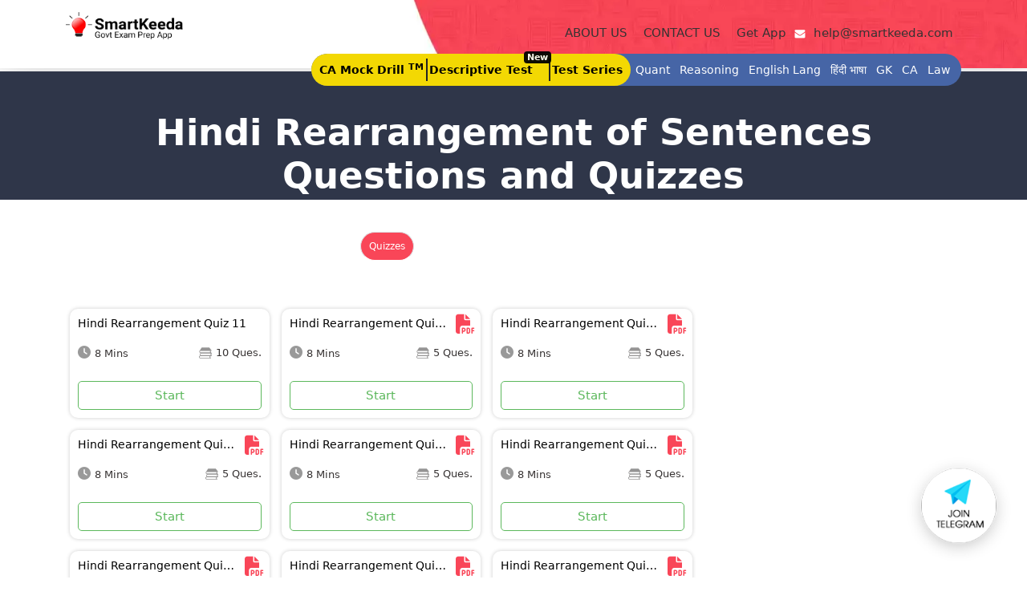

--- FILE ---
content_type: text/html;charset=UTF-8
request_url: https://www.smartkeeda.com/hindi-language/rearrangement-of-sentences-in-hindi
body_size: 18359
content:
<!DOCTYPE html><html lang="en" data-beasties-container><head><link rel="preconnect" href="https://fonts.gstatic.com" crossorigin>
  <meta charset="utf-8">
  <base href="/">
  <meta name="viewport" content="width=device-width, initial-scale=1">
  <title>Hindi Rearrangement of Sentences Questions and PDF</title>
  <meta name="description" content="Boost your exam preparation with Smartkeeda’s Hindi Rearrangement of Sentences Questions with PDF and Quizzes. Practice well-structured exercises to enhance your language skills.">
  <meta name="keywords" content="Hindi Rearrangement of Sentences Questions, Hindi Rearrangement Quizzes">
  <meta name="theme-color" content="#e46e74">
  <meta name="robots" content="index, follow">
  <meta name="google-site-verification" content="GiTQIoJ18sHD_CItUiwqvNOxgh3_apIsGC7L-9dRPzM">

  <link rel="manifest" href="/assets/appimg/manifest.json">
  <link rel="icon" type="image/png" href="/assets/appimg/favicon/16.png" sizes="16x16">
  <link rel="icon" type="image/png" href="/assets/appimg/favicon/32.png" sizes="32x32">
  <link rel="icon" type="image/png" href="/assets/appimg/favicon/96.png" sizes="96x96">

  <link rel="apple-touch-icon" href="/assets/appimg/appletouch/120.png">
  <link rel="apple-touch-icon" sizes="180x180" href="/assets/appimg/appletouch/180.png">
  <link rel="apple-touch-icon" sizes="152x152" href="/assets/appimg/appletouch/152.png">
  <link rel="apple-touch-icon" sizes="167x167" href="/assets/appimg/appletouch/167.png">
  <link rel="icon" sizes="228x228" href="/assets/appimg/228-228.png">
  <link rel="icon" sizes="192x192" href="/assets/appimg/192.png">
  <link rel="icon" sizes="144x144" href="/assets/appimg/144.png">
  <link rel="icon" sizes="128x128" href="/assets/appimg/144.png">

  <!-- <link rel="stylesheet" href='.//css/style.css' type="text/css" /> -->
  <link rel="preconnect" href="https://cdnjs.cloudflare.com">
  <!-- <link rel="preconnect" href="https://fonts.googleapis.com">
  <link rel="stylesheet" href="https://fonts.googleapis.com/icon?family=Material+Icons"> -->
  <link rel="stylesheet" href="https://cdnjs.cloudflare.com/ajax/libs/font-awesome/6.5.2/css/all.min.css" integrity="sha512-SnH5WK+bZxgPHs44uWIX+LLJAJ9/2PkPKZ5QiAj6Ta86w+fsb2TkcmfRyVX3pBnMFcV7oQPJkl9QevSCWr3W6A==" crossorigin="anonymous" referrerpolicy="no-referrer">
  <link rel="stylesheet" href="https://maxst.icons8.com/vue-static/landings/line-awesome/line-awesome/1.3.0/css/line-awesome.min.css">
  <style>
      .home-popup-container {
          position: fixed;
          width: 100%;
          height: 100%;
          left: 0px;
          top: 0px;
          display: table;
          text-align: center;
          vertical-align: middle;
          z-index: 999999;
          background: #000;
          opacity: 0;
      }

      #home-message {
          display: table-cell;
          text-align: center;
          vertical-align: middle;
      }

      .homemessegemaincontent {
          max-width: 600px;
          margin: auto;
          background: #fff;
          padding: 10px 40px;
          position: relative;
          box-shadow: 0px 0px 40px rgba(0, 0, 0, .1);
          padding-bottom: 50px;
          border-radius: 5px;
      }

      .as {
          display: none !important;
      }

      .homemessegemaincontent span {
          font-size: 18px !important;
      }

      .modal {
          z-index: 999999;
      }

      .modal-header {
          padding: 0 25px;
          top: 3%;
          border-bottom: 0;
          position: absolute;
          right: 0;
          z-index: 99;
      }

      .close {
          width: 40px;
          height: 40px;
          font-size: 35px;
          border-radius: 100%;
          background: #fff !important;
          opacity: 1;
      }

      @media screen and (max-width:920px) {
          .homemessegemaincontent span {
              font-size: 14px !important;
          }

          .homemessegemaincontent {
              max-width: 300px;
          }
      }
  </style>

  <style>
      .extended {
          font-size: 38px !important;
          text-transform: uppercase;
          color: #0e265a !important;
          font-weight: 900 !important;
      }

      @media screen and (max-width:920px) {
          .extended {
              font-size: 25px !important;
              text-transform: uppercase;
              color: #0e265a !important;
              font-weight: 900 !important;
          }
      }
  </style>
  <style>@font-face{font-family:'Material Icons';font-style:normal;font-weight:400;src:url(https://fonts.gstatic.com/s/materialicons/v145/flUhRq6tzZclQEJ-Vdg-IuiaDsNc.woff2) format('woff2');}.material-icons{font-family:'Material Icons';font-weight:normal;font-style:normal;font-size:24px;line-height:1;letter-spacing:normal;text-transform:none;display:inline-block;white-space:nowrap;word-wrap:normal;direction:ltr;-webkit-font-feature-settings:'liga';-webkit-font-smoothing:antialiased;}</style>
  <script src="https://images.dmca.com/Badges/DMCABadgeHelper.min.js"></script>
<style>html{--mat-sys-background: #faf9fd;--mat-sys-error: #ba1a1a;--mat-sys-error-container: #ffdad6;--mat-sys-inverse-on-surface: #f2f0f4;--mat-sys-inverse-primary: #abc7ff;--mat-sys-inverse-surface: #2f3033;--mat-sys-on-background: #1a1b1f;--mat-sys-on-error: #ffffff;--mat-sys-on-error-container: #410002;--mat-sys-on-primary: #ffffff;--mat-sys-on-primary-container: #001b3f;--mat-sys-on-primary-fixed: #001b3f;--mat-sys-on-primary-fixed-variant: #00458f;--mat-sys-on-secondary: #ffffff;--mat-sys-on-secondary-container: #131c2b;--mat-sys-on-secondary-fixed: #131c2b;--mat-sys-on-secondary-fixed-variant: #3e4759;--mat-sys-on-surface: #1a1b1f;--mat-sys-on-surface-variant: #44474e;--mat-sys-on-tertiary: #ffffff;--mat-sys-on-tertiary-container: #00006e;--mat-sys-on-tertiary-fixed: #00006e;--mat-sys-on-tertiary-fixed-variant: #0000ef;--mat-sys-outline: #74777f;--mat-sys-outline-variant: #c4c6d0;--mat-sys-primary: #005cbb;--mat-sys-primary-container: #d7e3ff;--mat-sys-primary-fixed: #d7e3ff;--mat-sys-primary-fixed-dim: #abc7ff;--mat-sys-scrim: #000000;--mat-sys-secondary: #565e71;--mat-sys-secondary-container: #dae2f9;--mat-sys-secondary-fixed: #dae2f9;--mat-sys-secondary-fixed-dim: #bec6dc;--mat-sys-shadow: #000000;--mat-sys-surface: #faf9fd;--mat-sys-surface-bright: #faf9fd;--mat-sys-surface-container: #efedf0;--mat-sys-surface-container-high: #e9e7eb;--mat-sys-surface-container-highest: #e3e2e6;--mat-sys-surface-container-low: #f4f3f6;--mat-sys-surface-container-lowest: #ffffff;--mat-sys-surface-dim: #dbd9dd;--mat-sys-surface-tint: #005cbb;--mat-sys-surface-variant: #e0e2ec;--mat-sys-tertiary: #343dff;--mat-sys-tertiary-container: #e0e0ff;--mat-sys-tertiary-fixed: #e0e0ff;--mat-sys-tertiary-fixed-dim: #bec2ff;--mat-sys-neutral-variant20: #2d3038;--mat-sys-neutral10: #1a1b1f}html{--mat-sys-body-large: 400 1rem / 1.5rem Roboto;--mat-sys-body-large-font: Roboto;--mat-sys-body-large-line-height: 1.5rem;--mat-sys-body-large-size: 1rem;--mat-sys-body-large-tracking: .031rem;--mat-sys-body-large-weight: 400;--mat-sys-body-medium: 400 .875rem / 1.25rem Roboto;--mat-sys-body-medium-font: Roboto;--mat-sys-body-medium-line-height: 1.25rem;--mat-sys-body-medium-size: .875rem;--mat-sys-body-medium-tracking: .016rem;--mat-sys-body-medium-weight: 400;--mat-sys-body-small: 400 .75rem / 1rem Roboto;--mat-sys-body-small-font: Roboto;--mat-sys-body-small-line-height: 1rem;--mat-sys-body-small-size: .75rem;--mat-sys-body-small-tracking: .025rem;--mat-sys-body-small-weight: 400;--mat-sys-display-large: 400 3.562rem / 4rem Roboto;--mat-sys-display-large-font: Roboto;--mat-sys-display-large-line-height: 4rem;--mat-sys-display-large-size: 3.562rem;--mat-sys-display-large-tracking: -.016rem;--mat-sys-display-large-weight: 400;--mat-sys-display-medium: 400 2.812rem / 3.25rem Roboto;--mat-sys-display-medium-font: Roboto;--mat-sys-display-medium-line-height: 3.25rem;--mat-sys-display-medium-size: 2.812rem;--mat-sys-display-medium-tracking: 0;--mat-sys-display-medium-weight: 400;--mat-sys-display-small: 400 2.25rem / 2.75rem Roboto;--mat-sys-display-small-font: Roboto;--mat-sys-display-small-line-height: 2.75rem;--mat-sys-display-small-size: 2.25rem;--mat-sys-display-small-tracking: 0;--mat-sys-display-small-weight: 400;--mat-sys-headline-large: 400 2rem / 2.5rem Roboto;--mat-sys-headline-large-font: Roboto;--mat-sys-headline-large-line-height: 2.5rem;--mat-sys-headline-large-size: 2rem;--mat-sys-headline-large-tracking: 0;--mat-sys-headline-large-weight: 400;--mat-sys-headline-medium: 400 1.75rem / 2.25rem Roboto;--mat-sys-headline-medium-font: Roboto;--mat-sys-headline-medium-line-height: 2.25rem;--mat-sys-headline-medium-size: 1.75rem;--mat-sys-headline-medium-tracking: 0;--mat-sys-headline-medium-weight: 400;--mat-sys-headline-small: 400 1.5rem / 2rem Roboto;--mat-sys-headline-small-font: Roboto;--mat-sys-headline-small-line-height: 2rem;--mat-sys-headline-small-size: 1.5rem;--mat-sys-headline-small-tracking: 0;--mat-sys-headline-small-weight: 400;--mat-sys-label-large: 500 .875rem / 1.25rem Roboto;--mat-sys-label-large-font: Roboto;--mat-sys-label-large-line-height: 1.25rem;--mat-sys-label-large-size: .875rem;--mat-sys-label-large-tracking: .006rem;--mat-sys-label-large-weight: 500;--mat-sys-label-large-weight-prominent: 700;--mat-sys-label-medium: 500 .75rem / 1rem Roboto;--mat-sys-label-medium-font: Roboto;--mat-sys-label-medium-line-height: 1rem;--mat-sys-label-medium-size: .75rem;--mat-sys-label-medium-tracking: .031rem;--mat-sys-label-medium-weight: 500;--mat-sys-label-medium-weight-prominent: 700;--mat-sys-label-small: 500 .688rem / 1rem Roboto;--mat-sys-label-small-font: Roboto;--mat-sys-label-small-line-height: 1rem;--mat-sys-label-small-size: .688rem;--mat-sys-label-small-tracking: .031rem;--mat-sys-label-small-weight: 500;--mat-sys-title-large: 400 1.375rem / 1.75rem Roboto;--mat-sys-title-large-font: Roboto;--mat-sys-title-large-line-height: 1.75rem;--mat-sys-title-large-size: 1.375rem;--mat-sys-title-large-tracking: 0;--mat-sys-title-large-weight: 400;--mat-sys-title-medium: 500 1rem / 1.5rem Roboto;--mat-sys-title-medium-font: Roboto;--mat-sys-title-medium-line-height: 1.5rem;--mat-sys-title-medium-size: 1rem;--mat-sys-title-medium-tracking: .009rem;--mat-sys-title-medium-weight: 500;--mat-sys-title-small: 500 .875rem / 1.25rem Roboto;--mat-sys-title-small-font: Roboto;--mat-sys-title-small-line-height: 1.25rem;--mat-sys-title-small-size: .875rem;--mat-sys-title-small-tracking: .006rem;--mat-sys-title-small-weight: 500}:root{--bs-blue:#0d6efd;--bs-indigo:#6610f2;--bs-purple:#6f42c1;--bs-pink:#d63384;--bs-red:#dc3545;--bs-orange:#fd7e14;--bs-yellow:#ffc107;--bs-green:#198754;--bs-teal:#20c997;--bs-cyan:#0dcaf0;--bs-white:#fff;--bs-gray:#6c757d;--bs-gray-dark:#343a40;--bs-primary:#0d6efd;--bs-secondary:#6c757d;--bs-success:#198754;--bs-info:#0dcaf0;--bs-warning:#ffc107;--bs-danger:#dc3545;--bs-light:#f8f9fa;--bs-dark:#212529;--bs-font-sans-serif:system-ui,-apple-system,"Segoe UI",Roboto,"Helvetica Neue",Arial,"Noto Sans","Liberation Sans",sans-serif,"Apple Color Emoji","Segoe UI Emoji","Segoe UI Symbol","Noto Color Emoji";--bs-font-monospace:SFMono-Regular,Menlo,Monaco,Consolas,"Liberation Mono","Courier New",monospace;--bs-gradient:linear-gradient(180deg, rgba(255, 255, 255, .15), rgba(255, 255, 255, 0))}*,:after,:before{box-sizing:border-box}@media (prefers-reduced-motion:no-preference){:root{scroll-behavior:smooth}}body{margin:0;font-family:var(--bs-font-sans-serif);font-size:1rem;font-weight:400;line-height:1.5;color:#212529;background-color:#fff;-webkit-text-size-adjust:100%;-webkit-tap-highlight-color:transparent}h1,h2,h3,h6{margin-top:0;margin-bottom:.5rem;font-weight:500;line-height:1.2}h1{font-size:calc(1.375rem + 1.5vw)}@media (min-width:1200px){h1{font-size:2.5rem}}h2{font-size:calc(1.325rem + .9vw)}@media (min-width:1200px){h2{font-size:2rem}}h3{font-size:calc(1.3rem + .6vw)}@media (min-width:1200px){h3{font-size:1.75rem}}h6{font-size:1rem}p{margin-top:0;margin-bottom:1rem}ul{padding-left:2rem}ul{margin-top:0;margin-bottom:1rem}sup{position:relative;font-size:.75em;line-height:0;vertical-align:baseline}sup{top:-.5em}a{color:#0d6efd;text-decoration:underline}a:hover{color:#0a58ca}a:not([href]):not([class]),a:not([href]):not([class]):hover{color:inherit;text-decoration:none}img{vertical-align:middle}button{border-radius:0}button:focus:not(:focus-visible){outline:0}button,input{margin:0;font-family:inherit;font-size:inherit;line-height:inherit}button{text-transform:none}button{-webkit-appearance:button}button:not(:disabled){cursor:pointer}.container{width:100%;padding-right:var(--bs-gutter-x,.75rem);padding-left:var(--bs-gutter-x,.75rem);margin-right:auto;margin-left:auto}@media (min-width:576px){.container{max-width:540px}}@media (min-width:768px){.container{max-width:720px}}@media (min-width:992px){.container{max-width:960px}}@media (min-width:1200px){.container{max-width:1140px}}@media (min-width:1400px){.container{max-width:1320px}}.row{--bs-gutter-x:1.5rem;--bs-gutter-y:0;display:flex;flex-wrap:wrap;margin-top:calc(var(--bs-gutter-y) * -1);margin-right:calc(var(--bs-gutter-x) * -.5);margin-left:calc(var(--bs-gutter-x) * -.5)}.row>*{flex-shrink:0;width:100%;max-width:100%;padding-right:calc(var(--bs-gutter-x) * .5);padding-left:calc(var(--bs-gutter-x) * .5);margin-top:var(--bs-gutter-y)}@media (min-width:576px){.col-sm-4{flex:0 0 auto;width:33.33333333%}.col-sm-8{flex:0 0 auto;width:66.66666667%}}@media (min-width:768px){.col-md-2{flex:0 0 auto;width:16.66666667%}.col-md-10{flex:0 0 auto;width:83.33333333%}}.form-control{display:block;width:100%;padding:.375rem .75rem;font-size:1rem;font-weight:400;line-height:1.5;color:#212529;background-color:#fff;background-clip:padding-box;border:1px solid #ced4da;-webkit-appearance:none;-moz-appearance:none;appearance:none;border-radius:.25rem;transition:border-color .15s ease-in-out,box-shadow .15s ease-in-out}@media (prefers-reduced-motion:reduce){.form-control{transition:none}}.form-control:focus{color:#212529;background-color:#fff;border-color:#86b7fe;outline:0;box-shadow:0 0 0 .25rem #0d6efd40}.form-control::-webkit-date-and-time-value{height:1.5em}.form-control::-moz-placeholder{color:#6c757d;opacity:1}.form-control::placeholder{color:#6c757d;opacity:1}.form-control:disabled{background-color:#e9ecef;opacity:1}.form-control::file-selector-button{padding:.375rem .75rem;margin:-.375rem -.75rem;-webkit-margin-end:.75rem;margin-inline-end:.75rem;color:#212529;background-color:#e9ecef;pointer-events:none;border-color:inherit;border-style:solid;border-width:0;border-inline-end-width:1px;border-radius:0;transition:color .15s ease-in-out,background-color .15s ease-in-out,border-color .15s ease-in-out,box-shadow .15s ease-in-out}@media (prefers-reduced-motion:reduce){.form-control::file-selector-button{transition:none}}.form-control:hover:not(:disabled):not([readonly])::file-selector-button{background-color:#dde0e3}.form-control::-webkit-file-upload-button{padding:.375rem .75rem;margin:-.375rem -.75rem;-webkit-margin-end:.75rem;margin-inline-end:.75rem;color:#212529;background-color:#e9ecef;pointer-events:none;border-color:inherit;border-style:solid;border-width:0;border-inline-end-width:1px;border-radius:0;-webkit-transition:color .15s ease-in-out,background-color .15s ease-in-out,border-color .15s ease-in-out,box-shadow .15s ease-in-out;transition:color .15s ease-in-out,background-color .15s ease-in-out,border-color .15s ease-in-out,box-shadow .15s ease-in-out}@media (prefers-reduced-motion:reduce){.form-control::-webkit-file-upload-button{-webkit-transition:none;transition:none}}.form-control:hover:not(:disabled):not([readonly])::-webkit-file-upload-button{background-color:#dde0e3}.btn{display:inline-block;font-weight:400;line-height:1.5;color:#212529;text-align:center;text-decoration:none;vertical-align:middle;cursor:pointer;-webkit-user-select:none;-moz-user-select:none;user-select:none;background-color:transparent;border:1px solid transparent;padding:.375rem .75rem;font-size:1rem;border-radius:.25rem;transition:color .15s ease-in-out,background-color .15s ease-in-out,border-color .15s ease-in-out,box-shadow .15s ease-in-out}@media (prefers-reduced-motion:reduce){.btn{transition:none}}.btn:hover{color:#212529}.btn:focus{outline:0;box-shadow:0 0 0 .25rem #0d6efd40}.btn:disabled{pointer-events:none;opacity:.65}.nav{display:flex;flex-wrap:wrap;padding-left:0;margin-bottom:0;list-style:none}.nav-link{display:block;padding:.5rem 1rem;color:#0d6efd;text-decoration:none;transition:color .15s ease-in-out,background-color .15s ease-in-out,border-color .15s ease-in-out}@media (prefers-reduced-motion:reduce){.nav-link{transition:none}}.nav-link:focus,.nav-link:hover{color:#0a58ca}.nav-tabs{border-bottom:1px solid #dee2e6}.nav-tabs .nav-link{margin-bottom:-1px;background:0 0;border:1px solid transparent;border-top-left-radius:.25rem;border-top-right-radius:.25rem}.nav-tabs .nav-link:focus,.nav-tabs .nav-link:hover{border-color:#e9ecef #e9ecef #dee2e6;isolation:isolate}.nav-tabs .nav-link.active{color:#495057;background-color:#fff;border-color:#dee2e6 #dee2e6 #fff}.tab-content>.tab-pane{display:none}.tab-content>.active{display:block}.badge{display:inline-block;padding:.35em .65em;font-size:.75em;font-weight:700;line-height:1;color:#fff;text-align:center;white-space:nowrap;vertical-align:baseline;border-radius:.25rem}.badge:empty{display:none}@-webkit-keyframes progress-bar-stripes{0%{background-position-x:1rem}}@-webkit-keyframes spinner-border{to{transform:rotate(360deg)}}@-webkit-keyframes spinner-grow{0%{transform:scale(0)}50%{opacity:1;transform:none}}.clearfix:after{display:block;clear:both;content:""}.float-end{float:right!important}.border-0{border:0!important}.mb-3{margin-bottom:1rem!important}html{--mat-sys-background: #fcf8fd;--mat-sys-error: #ba1a1a;--mat-sys-error-container: #ffdad6;--mat-sys-inverse-on-surface: #f3eff4;--mat-sys-inverse-primary: #bec2ff;--mat-sys-inverse-surface: #303034;--mat-sys-on-background: #1b1b1f;--mat-sys-on-error: #ffffff;--mat-sys-on-error-container: #410002;--mat-sys-on-primary: #ffffff;--mat-sys-on-primary-container: #00006e;--mat-sys-on-primary-fixed: #00006e;--mat-sys-on-primary-fixed-variant: #0000ef;--mat-sys-on-secondary: #ffffff;--mat-sys-on-secondary-container: #191a2c;--mat-sys-on-secondary-fixed: #191a2c;--mat-sys-on-secondary-fixed-variant: #444559;--mat-sys-on-surface: #1b1b1f;--mat-sys-on-surface-variant: #46464f;--mat-sys-on-tertiary: #ffffff;--mat-sys-on-tertiary-container: #00006e;--mat-sys-on-tertiary-fixed: #00006e;--mat-sys-on-tertiary-fixed-variant: #0000ef;--mat-sys-outline: #777680;--mat-sys-outline-variant: #c7c5d0;--mat-sys-primary: #343dff;--mat-sys-primary-container: #e0e0ff;--mat-sys-primary-fixed: #e0e0ff;--mat-sys-primary-fixed-dim: #bec2ff;--mat-sys-scrim: #000000;--mat-sys-secondary: #5c5d72;--mat-sys-secondary-container: #e1e0f9;--mat-sys-secondary-fixed: #e1e0f9;--mat-sys-secondary-fixed-dim: #c5c4dd;--mat-sys-shadow: #000000;--mat-sys-surface: #fcf8fd;--mat-sys-surface-bright: #fcf8fd;--mat-sys-surface-container: #f0edf1;--mat-sys-surface-container-high: #ebe7eb;--mat-sys-surface-container-highest: #e5e1e6;--mat-sys-surface-container-low: #f6f2f7;--mat-sys-surface-container-lowest: #ffffff;--mat-sys-surface-dim: #dcd9dd;--mat-sys-surface-tint: #343dff;--mat-sys-surface-variant: #e4e1ec;--mat-sys-tertiary: #343dff;--mat-sys-tertiary-container: #e0e0ff;--mat-sys-tertiary-fixed: #e0e0ff;--mat-sys-tertiary-fixed-dim: #bec2ff;--mat-sys-neutral-variant20: #303038;--mat-sys-neutral10: #1b1b1f}html{--mat-sys-level0: 0px 0px 0px 0px rgba(0, 0, 0, .2), 0px 0px 0px 0px rgba(0, 0, 0, .14), 0px 0px 0px 0px rgba(0, 0, 0, .12)}html{--mat-sys-level1: 0px 2px 1px -1px rgba(0, 0, 0, .2), 0px 1px 1px 0px rgba(0, 0, 0, .14), 0px 1px 3px 0px rgba(0, 0, 0, .12)}html{--mat-sys-level2: 0px 3px 3px -2px rgba(0, 0, 0, .2), 0px 3px 4px 0px rgba(0, 0, 0, .14), 0px 1px 8px 0px rgba(0, 0, 0, .12)}html{--mat-sys-level3: 0px 3px 5px -1px rgba(0, 0, 0, .2), 0px 6px 10px 0px rgba(0, 0, 0, .14), 0px 1px 18px 0px rgba(0, 0, 0, .12)}html{--mat-sys-level4: 0px 5px 5px -3px rgba(0, 0, 0, .2), 0px 8px 10px 1px rgba(0, 0, 0, .14), 0px 3px 14px 2px rgba(0, 0, 0, .12)}html{--mat-sys-level5: 0px 7px 8px -4px rgba(0, 0, 0, .2), 0px 12px 17px 2px rgba(0, 0, 0, .14), 0px 5px 22px 4px rgba(0, 0, 0, .12)}html{--mat-sys-body-large: 400 1rem / 1.5rem system-ui;--mat-sys-body-large-font: system-ui;--mat-sys-body-large-line-height: 1.5rem;--mat-sys-body-large-size: 1rem;--mat-sys-body-large-tracking: .031rem;--mat-sys-body-large-weight: 400;--mat-sys-body-medium: 400 .875rem / 1.25rem system-ui;--mat-sys-body-medium-font: system-ui;--mat-sys-body-medium-line-height: 1.25rem;--mat-sys-body-medium-size: .875rem;--mat-sys-body-medium-tracking: .016rem;--mat-sys-body-medium-weight: 400;--mat-sys-body-small: 400 .75rem / 1rem system-ui;--mat-sys-body-small-font: system-ui;--mat-sys-body-small-line-height: 1rem;--mat-sys-body-small-size: .75rem;--mat-sys-body-small-tracking: .025rem;--mat-sys-body-small-weight: 400;--mat-sys-display-large: 400 3.562rem / 4rem system-ui;--mat-sys-display-large-font: system-ui;--mat-sys-display-large-line-height: 4rem;--mat-sys-display-large-size: 3.562rem;--mat-sys-display-large-tracking: -.016rem;--mat-sys-display-large-weight: 400;--mat-sys-display-medium: 400 2.812rem / 3.25rem system-ui;--mat-sys-display-medium-font: system-ui;--mat-sys-display-medium-line-height: 3.25rem;--mat-sys-display-medium-size: 2.812rem;--mat-sys-display-medium-tracking: 0;--mat-sys-display-medium-weight: 400;--mat-sys-display-small: 400 2.25rem / 2.75rem system-ui;--mat-sys-display-small-font: system-ui;--mat-sys-display-small-line-height: 2.75rem;--mat-sys-display-small-size: 2.25rem;--mat-sys-display-small-tracking: 0;--mat-sys-display-small-weight: 400;--mat-sys-headline-large: 400 2rem / 2.5rem system-ui;--mat-sys-headline-large-font: system-ui;--mat-sys-headline-large-line-height: 2.5rem;--mat-sys-headline-large-size: 2rem;--mat-sys-headline-large-tracking: 0;--mat-sys-headline-large-weight: 400;--mat-sys-headline-medium: 400 1.75rem / 2.25rem system-ui;--mat-sys-headline-medium-font: system-ui;--mat-sys-headline-medium-line-height: 2.25rem;--mat-sys-headline-medium-size: 1.75rem;--mat-sys-headline-medium-tracking: 0;--mat-sys-headline-medium-weight: 400;--mat-sys-headline-small: 400 1.5rem / 2rem system-ui;--mat-sys-headline-small-font: system-ui;--mat-sys-headline-small-line-height: 2rem;--mat-sys-headline-small-size: 1.5rem;--mat-sys-headline-small-tracking: 0;--mat-sys-headline-small-weight: 400;--mat-sys-label-large: 500 .875rem / 1.25rem system-ui;--mat-sys-label-large-font: system-ui;--mat-sys-label-large-line-height: 1.25rem;--mat-sys-label-large-size: .875rem;--mat-sys-label-large-tracking: .006rem;--mat-sys-label-large-weight: 500;--mat-sys-label-large-weight-prominent: 700;--mat-sys-label-medium: 500 .75rem / 1rem system-ui;--mat-sys-label-medium-font: system-ui;--mat-sys-label-medium-line-height: 1rem;--mat-sys-label-medium-size: .75rem;--mat-sys-label-medium-tracking: .031rem;--mat-sys-label-medium-weight: 500;--mat-sys-label-medium-weight-prominent: 700;--mat-sys-label-small: 500 .688rem / 1rem system-ui;--mat-sys-label-small-font: system-ui;--mat-sys-label-small-line-height: 1rem;--mat-sys-label-small-size: .688rem;--mat-sys-label-small-tracking: .031rem;--mat-sys-label-small-weight: 500;--mat-sys-title-large: 400 1.375rem / 1.75rem system-ui;--mat-sys-title-large-font: system-ui;--mat-sys-title-large-line-height: 1.75rem;--mat-sys-title-large-size: 1.375rem;--mat-sys-title-large-tracking: 0;--mat-sys-title-large-weight: 400;--mat-sys-title-medium: 500 1rem / 1.5rem system-ui;--mat-sys-title-medium-font: system-ui;--mat-sys-title-medium-line-height: 1.5rem;--mat-sys-title-medium-size: 1rem;--mat-sys-title-medium-tracking: .009rem;--mat-sys-title-medium-weight: 500;--mat-sys-title-small: 500 .875rem / 1.25rem system-ui;--mat-sys-title-small-font: system-ui;--mat-sys-title-small-line-height: 1.25rem;--mat-sys-title-small-size: .875rem;--mat-sys-title-small-tracking: .006rem;--mat-sys-title-small-weight: 500}html{--mat-sys-corner-extra-large: 28px;--mat-sys-corner-extra-large-top: 28px 28px 0 0;--mat-sys-corner-extra-small: 4px;--mat-sys-corner-extra-small-top: 4px 4px 0 0;--mat-sys-corner-full: 9999px;--mat-sys-corner-large: 16px;--mat-sys-corner-large-end: 0 16px 16px 0;--mat-sys-corner-large-start: 16px 0 0 16px;--mat-sys-corner-large-top: 16px 16px 0 0;--mat-sys-corner-medium: 12px;--mat-sys-corner-none: 0;--mat-sys-corner-small: 8px}html{--mat-sys-dragged-state-layer-opacity: .16;--mat-sys-focus-state-layer-opacity: .12;--mat-sys-hover-state-layer-opacity: .08;--mat-sys-pressed-state-layer-opacity: .12}:root{--mat-sys-primary:#404c6f}.telegram{width:130px!important}html,body{height:100%}body{margin:0;padding:0;font-family:system-ui,-apple-system,BlinkMacSystemFont,Segoe UI,Roboto,Oxygen,Ubuntu,Cantarell,Open Sans,Helvetica Neue,sans-serif;font-size:15px;counter-reset:section;color:#444;overflow-x:hidden}a{text-decoration:none}img{max-width:100%!important;height:auto}header{padding:15px 0;position:relative;z-index:99999;transition:all .3s linear;top:0}.margin{margin-top:50px}a{transition:all .3s linear;-webkit-transition:all .3s linear;-moz-transition:all .3s linear}@media screen and (max-width: 920px){.telegram{width:100px}.toptestzolink{display:none}}.active{display:block}
</style><link rel="stylesheet" href="styles-BKXIBJGZ.css" media="print" onload="this.media='all'"><noscript><link rel="stylesheet" href="styles-BKXIBJGZ.css"></noscript><style ng-app-id="ng">.modal[_ngcontent-ng-c3665265451]{text-align:center;padding:0!important}.modal[_ngcontent-ng-c3665265451]:before{content:"";display:inline-block;height:100%;vertical-align:middle;margin-right:-4px}.modal-dialog[_ngcontent-ng-c3665265451]{display:inline-block;text-align:left;vertical-align:middle}.modal-body[_ngcontent-ng-c3665265451]{overflow:hidden;background:transparent}.modal-content[_ngcontent-ng-c3665265451]{background:transparent!important}.dialog__container[_ngcontent-ng-c3665265451]{animation:_ngcontent-ng-c3665265451_slideDown .5s linear}.btn-close[_ngcontent-ng-c3665265451]{background-image:none;display:inline-block;width:25px;height:25px;border-radius:50%;color:#fff;font-size:20px;background-color:#000;position:absolute;top:8px;right:20px;opacity:1!important}#BannerModal[_ngcontent-ng-c3665265451]{background-color:#0006;background-attachment:fixed}@keyframes _ngcontent-ng-c3665265451_slideDown{0%{transform:translateY(-100%);opacity:0}to{transform:translateY(0);opacity:1}}</style><style ng-app-id="ng">header.shrink[_ngcontent-ng-c3104268112]   .container[_ngcontent-ng-c3104268112]{max-width:100%}header[_ngcontent-ng-c3104268112]{max-width:100%}@media screen and (max-width: 500px){header[_ngcontent-ng-c3104268112]{background:#fff;width:100%;padding:15px 0}header[_ngcontent-ng-c3104268112]   .container[_ngcontent-ng-c3104268112]{width:100%}}#logo[_ngcontent-ng-c3104268112]   div[_ngcontent-ng-c3104268112]{display:inline-block;margin-right:10px}#menu[_ngcontent-ng-c3104268112]   ul[_ngcontent-ng-c3104268112]{margin:15px 0 0;padding:0;list-style:none;position:relative}#menu[_ngcontent-ng-c3104268112]   ul[_ngcontent-ng-c3104268112]   li[_ngcontent-ng-c3104268112]{float:left}#menu[_ngcontent-ng-c3104268112]   ul[_ngcontent-ng-c3104268112]   li[_ngcontent-ng-c3104268112]   a[_ngcontent-ng-c3104268112]{color:#373333;font-weight:500;padding:0 10px}#menu[_ngcontent-ng-c3104268112]   ul[_ngcontent-ng-c3104268112]   li[_ngcontent-ng-c3104268112]   a[_ngcontent-ng-c3104268112]   img[_ngcontent-ng-c3104268112]{margin-right:10px}.smallchar[_ngcontent-ng-c3104268112]{text-transform:lowercase!important}#menu2[_ngcontent-ng-c3104268112]{background:#4665a6;color:#fff;height:40px;-webkit-border-radius:30px;-moz-border-radius:30px;border-radius:30px;margin-bottom:-40px;margin-top:15px;padding:0 8px 0 0}#menu2[_ngcontent-ng-c3104268112]   ul[_ngcontent-ng-c3104268112]{margin:0;padding:0;list-style:none}#menu2[_ngcontent-ng-c3104268112]   ul[_ngcontent-ng-c3104268112]   li[_ngcontent-ng-c3104268112]{float:left}#menu2[_ngcontent-ng-c3104268112]   ul[_ngcontent-ng-c3104268112]   .divider-li[_ngcontent-ng-c3104268112]{background-color:#f3d803;height:40px}#menu2[_ngcontent-ng-c3104268112]   ul[_ngcontent-ng-c3104268112]   .divider-li[_ngcontent-ng-c3104268112]   .divider[_ngcontent-ng-c3104268112]{margin:6px 0;display:inline-block;width:2px;height:28px;background-color:#242424;margin-inline:6px}#menu2[_ngcontent-ng-c3104268112]   ul[_ngcontent-ng-c3104268112]   li[_ngcontent-ng-c3104268112]   a[_ngcontent-ng-c3104268112]{color:#fff;display:block;height:40px;line-height:40px;padding:0 6px;font-size:14px}#menu2[_ngcontent-ng-c3104268112]   ul[_ngcontent-ng-c3104268112]   li[_ngcontent-ng-c3104268112]   a.ca-mock-drill[_ngcontent-ng-c3104268112]{background:#f3d803;color:#000;border-top-left-radius:20px;border-bottom-left-radius:20px;font-weight:700;padding-left:10px;padding-right:3px}#menu2[_ngcontent-ng-c3104268112]   ul[_ngcontent-ng-c3104268112]   li[_ngcontent-ng-c3104268112]   a.mid[_ngcontent-ng-c3104268112]{background:#f3d803;color:#000;font-weight:700;padding-left:2px;padding-right:20px;position:relative}#menu2[_ngcontent-ng-c3104268112]   ul[_ngcontent-ng-c3104268112]   li[_ngcontent-ng-c3104268112]   a.mid[_ngcontent-ng-c3104268112]   .badge[_ngcontent-ng-c3104268112]{position:absolute;top:-3px;right:-3px;background:#000;color:#fff;padding:2px 4px;font-size:11px;animation:blink 1s infinite}#menu2[_ngcontent-ng-c3104268112]   ul[_ngcontent-ng-c3104268112]   li[_ngcontent-ng-c3104268112]   a.test-series[_ngcontent-ng-c3104268112]{background:#f3d803;color:#000;padding-right:10px;border-top-right-radius:20px;border-bottom-right-radius:20px;font-weight:700;padding-left:2px}#menu2[_ngcontent-ng-c3104268112]   ul[_ngcontent-ng-c3104268112]   li[_ngcontent-ng-c3104268112]   a.free-video-course[_ngcontent-ng-c3104268112]{background:#f3d803;color:#000;font-weight:700;padding-right:10px;border-top-right-radius:20px;border-bottom-right-radius:20px}header.shrink[_ngcontent-ng-c3104268112]{background:#fff;position:fixed;width:100%;transition:all .3s linear;box-shadow:0 0 50px #0000001a;padding:15px 0;border-bottom:solid 2px #e7e7e7}header.shrink[_ngcontent-ng-c3104268112]   #menu[_ngcontent-ng-c3104268112]   ul[_ngcontent-ng-c3104268112]   li[_ngcontent-ng-c3104268112]   a[_ngcontent-ng-c3104268112]{color:#333}header.shrink[_ngcontent-ng-c3104268112]   .container[_ngcontent-ng-c3104268112]{width:100%;transition:all .3s linear}.headerjoin[_ngcontent-ng-c3104268112]{display:inline-block;background:#4665a6;color:#fff;padding:7px 30px;border-radius:25px;margin-left:20px;font-weight:700;font-size:14px;display:none;position:relative;top:9px}header[_ngcontent-ng-c3104268112]   .container[_ngcontent-ng-c3104268112]{transition:all .3s linear}#icon1[_ngcontent-ng-c3104268112]{width:15px;height:12px;background:url(/assets/new_images/bicon.webp);float:left;position:relative;top:3px}#icon2[_ngcontent-ng-c3104268112]{width:14px;height:11px;background:url(/assets/new_images/micon.webp);float:left;position:relative;top:3px}header.shrink[_ngcontent-ng-c3104268112]   #icon1[_ngcontent-ng-c3104268112]{background:url(/assets/new_images/bicon-dark.webp)}header.shrink[_ngcontent-ng-c3104268112]   #icon2[_ngcontent-ng-c3104268112]{background:url(/assets/new_images/micon-black.webp)}header.shrink[_ngcontent-ng-c3104268112]   #logo[_ngcontent-ng-c3104268112]   img[_ngcontent-ng-c3104268112]{width:150px}header.shrink[_ngcontent-ng-c3104268112]   .toptestzonelogo[_ngcontent-ng-c3104268112]{width:220px!important}header.shrink[_ngcontent-ng-c3104268112]   #menu[_ngcontent-ng-c3104268112]   ul[_ngcontent-ng-c3104268112]{margin-top:11px}header.shrink[_ngcontent-ng-c3104268112]   .headerjoin[_ngcontent-ng-c3104268112]{display:inline-block}#inner-banner[_ngcontent-ng-c3104268112]{width:100%;min-height:85px;background:url(/assets/new_images/circle.webp) right center no-repeat;position:absolute;top:0;box-shadow:0 0 50px #0003;-webkit-box-shadow:0 0 50px rgba(0,0,0,.2);-moz-box-shadow:0 0 50px rgba(0,0,0,.2)}#mob-ad-menu[_ngcontent-ng-c3104268112]{display:none}@media screen and (max-width: 1520px){.headerjoin[_ngcontent-ng-c3104268112]{display:none!important}}@media screen and (max-width: 1480px){#circle[_ngcontent-ng-c3104268112]{right:-100px}}@media screen and (max-width: 1270px){#circle[_ngcontent-ng-c3104268112]{right:-200px}#menu2[_ngcontent-ng-c3104268112]   ul[_ngcontent-ng-c3104268112]   li[_ngcontent-ng-c3104268112]   a[_ngcontent-ng-c3104268112]{font-size:12px;padding:0 5px}}@media screen and (max-width: 1210px){#circle[_ngcontent-ng-c3104268112]{right:-300px}#menu2[_ngcontent-ng-c3104268112]   ul[_ngcontent-ng-c3104268112]   li[_ngcontent-ng-c3104268112]   a[_ngcontent-ng-c3104268112]{font-size:12px;padding:0 8px}header[_ngcontent-ng-c3104268112]   .container[_ngcontent-ng-c3104268112]{width:100%}}@media screen and (max-width: 1000px){#menu2[_ngcontent-ng-c3104268112]   ul[_ngcontent-ng-c3104268112]   li[_ngcontent-ng-c3104268112]   a.mid[_ngcontent-ng-c3104268112]   .badge[_ngcontent-ng-c3104268112]{right:10px;top:50%;transform:translateY(-50%)}.container[_ngcontent-ng-c3104268112]{max-width:calc(100% - 50px)}#mob-ad-menu[_ngcontent-ng-c3104268112]{display:block}#mob-ad-menu[_ngcontent-ng-c3104268112]   img[_ngcontent-ng-c3104268112]{max-width:100%;display:table;margin:20px auto auto;padding:1px;background:#ffffff4d}#static-banner[_ngcontent-ng-c3104268112]{min-height:100px!important}#static-banner[_ngcontent-ng-c3104268112]   h1[_ngcontent-ng-c3104268112]{margin:0;font-size:14px!important;padding-top:36px!important;line-height:17px!important;padding-left:20px!important;padding-right:20px!important}h1.main-heading[_ngcontent-ng-c3104268112]{font-size:16px}#excercises[_ngcontent-ng-c3104268112]{margin-bottom:20px}#excercises[_ngcontent-ng-c3104268112]   ul[_ngcontent-ng-c3104268112]{display:none}#inner-banner[_ngcontent-ng-c3104268112]{background:#fff}#menu2[_ngcontent-ng-c3104268112]{background:#fff;height:0}#mobile[_ngcontent-ng-c3104268112]{float:none;display:table;margin:auto}#menu2[_ngcontent-ng-c3104268112]   ul[_ngcontent-ng-c3104268112]   li[_ngcontent-ng-c3104268112]{float:none}.mobmenu[_ngcontent-ng-c3104268112]   ul.menu[_ngcontent-ng-c3104268112]   li[_ngcontent-ng-c3104268112]   a[_ngcontent-ng-c3104268112]{border-bottom:1px solid #5d79b2!important;font-size:13px!important}#menu2[_ngcontent-ng-c3104268112]   ul[_ngcontent-ng-c3104268112]   .divider-li[_ngcontent-ng-c3104268112]{display:none}#menu2[_ngcontent-ng-c3104268112]   ul[_ngcontent-ng-c3104268112]   li[_ngcontent-ng-c3104268112]   a.ca-mock-drill[_ngcontent-ng-c3104268112]{border-radius:0/0px 0 0 0px;border-left:none;font-weight:500}#menu2[_ngcontent-ng-c3104268112]   ul[_ngcontent-ng-c3104268112]   li[_ngcontent-ng-c3104268112]   a.test-series[_ngcontent-ng-c3104268112], #menu2[_ngcontent-ng-c3104268112]   ul[_ngcontent-ng-c3104268112]   li[_ngcontent-ng-c3104268112]   a.free-video-course[_ngcontent-ng-c3104268112]{border-radius:0/0 0px 0px 0;border-left:none;font-weight:500}.d-text[_ngcontent-ng-c3104268112]{display:block;position:relative;top:-50px;text-align:center}.textzone-text[_ngcontent-ng-c3104268112]   h2[_ngcontent-ng-c3104268112]{text-align:center;padding-right:0;border-right:0}.textzone-btn[_ngcontent-ng-c3104268112]   a[_ngcontent-ng-c3104268112]{display:table;margin:30px auto auto}#testseriesblock[_ngcontent-ng-c3104268112]{background:#eee;margin-top:0;padding-top:0}.margin[_ngcontent-ng-c3104268112]{margin-top:20px}#ust[_ngcontent-ng-c3104268112]{position:fixed;height:40px;top:0;left:0;right:0;z-index:99}#ust[_ngcontent-ng-c3104268112]   #menuac[_ngcontent-ng-c3104268112]{position:fixed;top:17px;right:5px;cursor:pointer;padding:19px 30px 20px 10px;border-left:0 solid #666}#ust[_ngcontent-ng-c3104268112]   #menuac[_ngcontent-ng-c3104268112]   span[_ngcontent-ng-c3104268112]{cursor:pointer;height:3px;width:23px;background:#333;position:absolute;display:block;content:"";transition:all .5s ease-in-out}#ust[_ngcontent-ng-c3104268112]   #menuac[_ngcontent-ng-c3104268112]   span[_ngcontent-ng-c3104268112]:before{cursor:pointer;height:3px;width:23px;background:#333;position:absolute;display:block;content:"";top:-7px;transition:all .5s ease-in-out}#ust[_ngcontent-ng-c3104268112]   #menuac[_ngcontent-ng-c3104268112]   span[_ngcontent-ng-c3104268112]:after{cursor:pointer;height:3px;width:23px;background:#333;position:absolute;display:block;content:"";bottom:-7px;transition:all .5s ease-in-out}#ust[_ngcontent-ng-c3104268112]   #menuac.acik[_ngcontent-ng-c3104268112]   span[_ngcontent-ng-c3104268112]{background-color:transparent}#ust[_ngcontent-ng-c3104268112]   #menuac.acik[_ngcontent-ng-c3104268112]   span[_ngcontent-ng-c3104268112]:before{top:0;transform:rotate(45deg);-moz-transform:rotate(45deg);-ms-transform:rotate(45deg);-o-transform:rotate(45deg);-webkit-transform:rotate(45deg);bottom:0}#ust[_ngcontent-ng-c3104268112]   #menuac.acik[_ngcontent-ng-c3104268112]   span[_ngcontent-ng-c3104268112]:after{top:0;transform:rotate(-45deg);-moz-transform:rotate(-45deg);-ms-transform:rotate(-45deg);-o-transform:rotate(-45deg);-webkit-transform:rotate(-45deg)}.mobmenu[_ngcontent-ng-c3104268112]{position:fixed;left:-300px;-webkit-transition:all .5s ease;-moz-transition:all .5s ease;transition:all .5s ease;width:300px;height:100%;background:#4665a6;z-index:9999;display:block;top:0}.mobmenu.mobmenu-acik[_ngcontent-ng-c3104268112]{left:0;-webkit-box-shadow:10px 0 26px -16px rgba(0,0,0,.75);-moz-box-shadow:10px 0 26px -16px rgba(0,0,0,.75);box-shadow:10px 0 26px -16px #000000bf}.mobmenu[_ngcontent-ng-c3104268112]   ul.menu[_ngcontent-ng-c3104268112]{margin:0;padding:0;list-style:none}.mobmenu[_ngcontent-ng-c3104268112]   ul.menu[_ngcontent-ng-c3104268112]   li[_ngcontent-ng-c3104268112]   a[_ngcontent-ng-c3104268112]{padding:10px;display:block;list-style:none;color:#fff;border-bottom:1px solid #ec6557}#menu[_ngcontent-ng-c3104268112]   ul[_ngcontent-ng-c3104268112]   li[_ngcontent-ng-c3104268112]:nth-child(1){display:none}#menu[_ngcontent-ng-c3104268112]   ul[_ngcontent-ng-c3104268112]   li[_ngcontent-ng-c3104268112]:nth-child(2){display:none}#menu[_ngcontent-ng-c3104268112]   ul[_ngcontent-ng-c3104268112]   li[_ngcontent-ng-c3104268112]   a[_ngcontent-ng-c3104268112]{color:#333}#menu[_ngcontent-ng-c3104268112]{margin-right:30px}#circle[_ngcontent-ng-c3104268112]{display:none}#icon1[_ngcontent-ng-c3104268112]{background:url(/assets/new_images/bicon-dark.webp)}#icon2[_ngcontent-ng-c3104268112]{background:url(/assets/new_images/micon-black.webp)}.headerjoin[_ngcontent-ng-c3104268112]{display:none!important}#banner[_ngcontent-ng-c3104268112]{background-position:top center}#banner-text[_ngcontent-ng-c3104268112]{padding-top:15px}.graphic[_ngcontent-ng-c3104268112]{display:table;margin:auto;top:auto}}@media screen and (max-width: 800px){#inner-banner[_ngcontent-ng-c3104268112]{max-height:75px}}@media screen and (max-width: 720px){#mobile[_ngcontent-ng-c3104268112], .lapiimg[_ngcontent-ng-c3104268112]{width:100%}}@media screen and (max-width: 640px){header[_ngcontent-ng-c3104268112]{padding:8px 0;height:60px}#ust[_ngcontent-ng-c3104268112]   #menuac[_ngcontent-ng-c3104268112]{padding:15px 30px 15px 10px}#mainsitelogo[_ngcontent-ng-c3104268112]{position:relative;top:2px}#banner-text[_ngcontent-ng-c3104268112]   h2[_ngcontent-ng-c3104268112]{font-size:25px}#banner-text[_ngcontent-ng-c3104268112]   h2[_ngcontent-ng-c3104268112]   span[_ngcontent-ng-c3104268112]{font-size:18px}#banner-text[_ngcontent-ng-c3104268112]   p[_ngcontent-ng-c3104268112]{font-size:14px}.graphic[_ngcontent-ng-c3104268112]   img[_ngcontent-ng-c3104268112]{width:300px}#banner[_ngcontent-ng-c3104268112]{min-height:initial;margin-bottom:20px}}@media screen and (max-width: 575px){#menu[_ngcontent-ng-c3104268112]{display:none}}.testserieslink[_ngcontent-ng-c3104268112]{background:#0e265a;border-radius:32px;padding:0 14px!important;color:#fff;display:block}</style><style ng-app-id="ng">.footer-container[_ngcontent-ng-c3013101093]{background-size:auto;padding:20px 50px 0;margin-top:4rem}.footer-content[_ngcontent-ng-c3013101093]{max-width:1320px;margin:auto;padding-top:150px;display:grid;grid-template-columns:repeat(auto-fill,minmax(220px,1fr));gap:20px;border-bottom:2px solid #ccc}.footer-block[_ngcontent-ng-c3013101093]{padding:20px 0 100px}.footer-block[_ngcontent-ng-c3013101093]   h2[_ngcontent-ng-c3013101093]{font-size:20px;color:#585858}.footer-block[_ngcontent-ng-c3013101093]   ul[_ngcontent-ng-c3013101093]{list-style:none;margin-top:20px;padding-left:0}.footer-block[_ngcontent-ng-c3013101093]   ul[_ngcontent-ng-c3013101093]   li[_ngcontent-ng-c3013101093]{padding:10px 0 0;font-size:13px}.footer-block[_ngcontent-ng-c3013101093]   a[_ngcontent-ng-c3013101093]{text-decoration:none;color:#535252;display:block;padding-right:15px;margin-bottom:5px;font-size:14px;text-transform:capitalize}.footer-block[_ngcontent-ng-c3013101093]   a[_ngcontent-ng-c3013101093]:hover{color:red}.footer-content[_ngcontent-ng-c3013101093]{flex-direction:column;padding-top:30px}.footer-container[_ngcontent-ng-c3013101093]{background:none;background-color:#e6e6e6}.footer-block[_ngcontent-ng-c3013101093]   ul[_ngcontent-ng-c3013101093]{margin-top:8px}.footer-block[_ngcontent-ng-c3013101093]{padding:0 0 15px}.footer-content2[_ngcontent-ng-c3013101093]{width:100%;max-width:1320px;margin-inline:auto;padding-bottom:20px;display:grid;grid-template-columns:1fr 200px}.footer-content2[_ngcontent-ng-c3013101093]   h3[_ngcontent-ng-c3013101093]{margin-top:20px}.footer-content2[_ngcontent-ng-c3013101093]   ul[_ngcontent-ng-c3013101093]{width:100%;padding:10px 0;display:grid;grid-template-columns:repeat(auto-fill,minmax(120px,1fr));gap:20px;list-style:none}.footer-content2[_ngcontent-ng-c3013101093]   ul[_ngcontent-ng-c3013101093]   li[_ngcontent-ng-c3013101093]{font-size:14px}.footer-content2[_ngcontent-ng-c3013101093]   ul[_ngcontent-ng-c3013101093]   li[_ngcontent-ng-c3013101093]   a[_ngcontent-ng-c3013101093]{transition:none!important;color:#535252;cursor:pointer}.footer-content2[_ngcontent-ng-c3013101093]   ul[_ngcontent-ng-c3013101093]   li[_ngcontent-ng-c3013101093]:first-child{margin-left:0}.float-right[_ngcontent-ng-c3013101093]{display:flex;align-items:center;justify-content:flex-end;flex-direction:column;height:100%}#social[_ngcontent-ng-c3013101093]{padding:10px;border:solid 1px #ccc;background:#fff;border-radius:60px;margin-top:10px;box-shadow:0 0 30px #0000001a;width:160px;display:flex;justify-content:space-between}@media screen and (max-width: 800px){.footer-content[_ngcontent-ng-c3013101093]{flex-direction:column;padding-top:30px}.footer-container[_ngcontent-ng-c3013101093]{background:none;background-color:#e6e6e6}.footer-block[_ngcontent-ng-c3013101093]   ul[_ngcontent-ng-c3013101093]{margin-top:8px}.footer-block[_ngcontent-ng-c3013101093]{padding:0 0 15px;border-bottom:1px solid #a7a7a7}.footer-content2[_ngcontent-ng-c3013101093]{grid-template-columns:1fr}.float-right[_ngcontent-ng-c3013101093]{justify-content:flex-start}}@media screen and (max-width: 700px){.footer-container[_ngcontent-ng-c3013101093]{padding:0 20px}}</style><style ng-app-id="ng">.dropdown-new-concept[_ngcontent-ng-c3092386854]{position:fixed;width:100%;height:95vh;top:68px;left:0;background:#fff;z-index:10000000;overflow-y:scroll;display:flex;justify-content:center;align-items:center}.dropdown-new-concept[_ngcontent-ng-c3092386854]   .closedropdown[_ngcontent-ng-c3092386854]{width:39px;height:39px;position:absolute;z-index:999;top:30px;right:30px;border:none;background:#eee;border-radius:100%;border:solid 1px #716e6e}.dropdown-new-concept[_ngcontent-ng-c3092386854]   .container[_ngcontent-ng-c3092386854]{max-width:1320px;width:100%;height:100%}.dropdown-new-concept[_ngcontent-ng-c3092386854]   .container[_ngcontent-ng-c3092386854]   .row[_ngcontent-ng-c3092386854]{display:flex}.dropdown-new-concept[_ngcontent-ng-c3092386854]   .container[_ngcontent-ng-c3092386854]   .row[_ngcontent-ng-c3092386854]   .col-3[_ngcontent-ng-c3092386854]   h2[_ngcontent-ng-c3092386854]{font-size:18px;font-weight:400px;margin:10px;border-bottom:1px solid rgba(0,0,0,.4);padding-bottom:10px}.dropdown-new-concept[_ngcontent-ng-c3092386854]   .container[_ngcontent-ng-c3092386854]   .row[_ngcontent-ng-c3092386854]   .col-3[_ngcontent-ng-c3092386854]   a[_ngcontent-ng-c3092386854]{display:block;padding:5px;text-decoration:none;margin-left:5px;color:#0b0d12;margin-bottom:5px}.dropdown-new-concept[_ngcontent-ng-c3092386854]   .container[_ngcontent-ng-c3092386854]{width:1320px;height:100%}.dropdown-new-concept[_ngcontent-ng-c3092386854]   .container[_ngcontent-ng-c3092386854]   .search-container[_ngcontent-ng-c3092386854]{margin-top:40px;margin-bottom:20px;margin-left:20px;width:calc(100% - 130px);height:35px;display:grid;grid-template-columns:1fr 30px;border-bottom:1px solid rgba(0,0,0,.4)}.dropdown-new-concept[_ngcontent-ng-c3092386854]   .container[_ngcontent-ng-c3092386854]   .search-container[_ngcontent-ng-c3092386854]   .input-box[_ngcontent-ng-c3092386854]{width:100%;height:100%}.dropdown-new-concept[_ngcontent-ng-c3092386854]   .container[_ngcontent-ng-c3092386854]   .search-container[_ngcontent-ng-c3092386854]   .input-box[_ngcontent-ng-c3092386854]   input[_ngcontent-ng-c3092386854]{border:none;box-shadow:none;font-weight:300;font-size:14px;padding-left:0}.dropdown-new-concept[_ngcontent-ng-c3092386854]   .container[_ngcontent-ng-c3092386854]   .search-container[_ngcontent-ng-c3092386854]   .search-icon[_ngcontent-ng-c3092386854]{width:100%;height:100%;padding:4px}.dropdown-new-concept[_ngcontent-ng-c3092386854]   .container[_ngcontent-ng-c3092386854]   .search-container[_ngcontent-ng-c3092386854]   .search-icon[_ngcontent-ng-c3092386854]   img[_ngcontent-ng-c3092386854]{width:100%}.tab-content-container[_ngcontent-ng-c3092386854]{display:flex;justify-content:space-between;align-items:flex-start;flex-wrap:wrap}.tab-content-container[_ngcontent-ng-c3092386854]   .column[_ngcontent-ng-c3092386854]{margin:5px 15px}.tab-content-container[_ngcontent-ng-c3092386854]   .column[_ngcontent-ng-c3092386854]   h2[_ngcontent-ng-c3092386854]{font-size:16px;font-weight:400px;margin:10px;border-bottom:1px solid rgba(0,0,0,.4);padding-bottom:10px}.tab-content-container[_ngcontent-ng-c3092386854]   .column[_ngcontent-ng-c3092386854]   a[_ngcontent-ng-c3092386854]{display:block;padding:5px;text-decoration:none;margin-left:5px;color:#0b0d12b5;margin-bottom:5px;font-size:14px}.tab-content-container[_ngcontent-ng-c3092386854]   .column[_ngcontent-ng-c3092386854]   a[_ngcontent-ng-c3092386854]:hover{color:#000}.tab-content-container[_ngcontent-ng-c3092386854]   .column[_ngcontent-ng-c3092386854]   .badge[_ngcontent-ng-c3092386854]{display:inline-block;min-width:10px;padding:3px 7px;font-size:12px;font-weight:700;line-height:1;color:#fff;text-align:center;white-space:nowrap;vertical-align:middle;background-color:#777;border-radius:10px}@media screen and (max-width: 1180px){.dropdown-new-concept[_ngcontent-ng-c3092386854]{top:100px}.dropdown-new-concept[_ngcontent-ng-c3092386854]   .container[_ngcontent-ng-c3092386854]   .search-container[_ngcontent-ng-c3092386854]{margin-bottom:30px;margin-left:30px;width:calc(100% - 130px)}}@media screen and (max-width: 750px){.dropdown-new-concept[_ngcontent-ng-c3092386854]{top:68px}}</style><style ng-app-id="ng">.shimmer-effect[_ngcontent-ng-c3252607949]   .shine[_ngcontent-ng-c3252607949]{background:#f6f7f8;background-image:linear-gradient(to right,#f6f7f8,#edeef1 20%,#f6f7f8 40% 100%);background-repeat:no-repeat;background-size:800px 200px;display:inline-block;position:relative;animation-duration:1s;animation-fill-mode:forwards;animation-iteration-count:infinite;animation-name:_ngcontent-ng-c3252607949_placeholderShimmer;animation-timing-function:linear}.shimmer-effect[_ngcontent-ng-c3252607949]   .chapter-shimmer[_ngcontent-ng-c3252607949]{display:block;width:80%;margin:auto;height:40px;border-radius:16px;box-shadow:0 0 5px #0003}@keyframes _ngcontent-ng-c3252607949_placeholderShimmer{0%{background-position:-468px 0}to{background-position:468px 0}}.home-quiz-block[_ngcontent-ng-c3252607949]{background:#fff;padding:20px;margin-bottom:15px;box-shadow:0 0 40px #0000001a}.home-quiz-block[_ngcontent-ng-c3252607949]   h3[_ngcontent-ng-c3252607949]{font-size:15px;font-weight:700;margin:0;padding:0}.home-quiz-block[_ngcontent-ng-c3252607949]   h3[_ngcontent-ng-c3252607949]   span[_ngcontent-ng-c3252607949]{display:block;font-weight:400;font-size:13px;color:#666;margin-top:4px}.quiz-card[_ngcontent-ng-c3252607949]{background-color:#fff;padding:inherit;border-radius:10px;box-shadow:0 0 5px #0003;transition:transform .3s ease;overflow:hidden}.quiz-card[_ngcontent-ng-c3252607949]:hover{background-color:#fff;box-shadow:0 0 25px #0003;transform:scale(1.1);z-index:1}.quiz-card[_ngcontent-ng-c3252607949]   h6[_ngcontent-ng-c3252607949]{color:#000;font-size:14px;width:-webkit-fill-available;overflow:hidden;white-space:nowrap;text-overflow:ellipsis;margin-bottom:20px}.quiz-card[_ngcontent-ng-c3252607949]   p[_ngcontent-ng-c3252607949]{font-size:13px;color:#373333}.quiz-card[_ngcontent-ng-c3252607949]   p[_ngcontent-ng-c3252607949]   i[_ngcontent-ng-c3252607949]{font-size:16px;color:#999;margin-inline-end:5px}.quiz-card[_ngcontent-ng-c3252607949]   a[_ngcontent-ng-c3252607949]   i[_ngcontent-ng-c3252607949]{font-size:24px;color:#f94658}.quiz-card[_ngcontent-ng-c3252607949]   .float-end[_ngcontent-ng-c3252607949]{border-top-right-radius:10px;border:2px solid #ffffff;padding:5px;background-color:#fff;margin-right:-10px;margin-top:-10px}.quiz-card[_ngcontent-ng-c3252607949]   .btn[_ngcontent-ng-c3252607949]{width:-webkit-fill-available;color:#5cb85c;background-color:#fff;border:.19rem solid #5cb85c;line-height:unset;font-size:15px;font-weight:500}.quiz-card[_ngcontent-ng-c3252607949]   .pdf-button[_ngcontent-ng-c3252607949]{width:-webkit-fill-available;color:#f94658;background-color:#fff;border:.19rem solid #f94658;line-height:unset;font-size:15px;font-weight:400}.verticalPading[_ngcontent-ng-c3252607949]{padding:10px}.page-heading[_ngcontent-ng-c3252607949]{margin-top:40px;text-align:center;margin-bottom:10px;color:#fff}.page-des[_ngcontent-ng-c3252607949]{text-align:center;font-size:16px;margin-bottom:30px;color:#c5c5c5}.chapter[_ngcontent-ng-c3252607949]{margin-bottom:10px;margin-top:10px;padding:20px}.chapter[_ngcontent-ng-c3252607949]   h4[_ngcontent-ng-c3252607949]{text-align:center;font-size:20px;color:#000;font-weight:500}.nav-tabs[_ngcontent-ng-c3252607949]{list-style:none;padding:0;margin:0;display:flex;justify-content:center;position:sticky;top:0;background-color:#fff;z-index:1}.nav-tabs[_ngcontent-ng-c3252607949]::-webkit-scrollbar{height:.2em;background-color:transparent}.nav-tabs[_ngcontent-ng-c3252607949]::-webkit-scrollbar-thumb{background-color:transparent}.nav-item[_ngcontent-ng-c3252607949]{padding:0;border-radius:0}.tab-content[_ngcontent-ng-c3252607949]{margin-top:40px;margin-bottom:50px}.nav-tabs[_ngcontent-ng-c3252607949] > li.active[_ngcontent-ng-c3252607949] > a.first[_ngcontent-ng-c3252607949], .nav-tabs[_ngcontent-ng-c3252607949] > li.active[_ngcontent-ng-c3252607949] > a.first[_ngcontent-ng-c3252607949]:focus, .nav-tabs[_ngcontent-ng-c3252607949] > li.active[_ngcontent-ng-c3252607949] > a.first[_ngcontent-ng-c3252607949]:hover{border-top-left-radius:50px!important;border-bottom-left-radius:50px!important}.nav-tabs[_ngcontent-ng-c3252607949] > li[_ngcontent-ng-c3252607949] > a.first[_ngcontent-ng-c3252607949], .nav-tabs[_ngcontent-ng-c3252607949] > li[_ngcontent-ng-c3252607949] > a.first[_ngcontent-ng-c3252607949]:focus, .nav-tabs[_ngcontent-ng-c3252607949] > li[_ngcontent-ng-c3252607949] > a.first[_ngcontent-ng-c3252607949]:hover{border-top-left-radius:50px!important;border-bottom-left-radius:50px!important}.nav-tabs[_ngcontent-ng-c3252607949] > li[_ngcontent-ng-c3252607949] > a.active[_ngcontent-ng-c3252607949], .nav-tabs[_ngcontent-ng-c3252607949] > li[_ngcontent-ng-c3252607949] > a.active[_ngcontent-ng-c3252607949]:focus, .nav-tabs[_ngcontent-ng-c3252607949] > li[_ngcontent-ng-c3252607949] > a.active[_ngcontent-ng-c3252607949]:hover{color:#fff!important;background-color:#f94658!important}.nav-tabs[_ngcontent-ng-c3252607949] > li[_ngcontent-ng-c3252607949] > a[_ngcontent-ng-c3252607949], .nav-tabs[_ngcontent-ng-c3252607949] > li[_ngcontent-ng-c3252607949] > a[_ngcontent-ng-c3252607949]:focus, .nav-tabs[_ngcontent-ng-c3252607949] > li[_ngcontent-ng-c3252607949] > a[_ngcontent-ng-c3252607949]:hover{color:#000;border-radius:0!important;background-color:#eee!important;padding-right:20px!important;padding-left:20px!important;font-size:14px;font-weight:450}.nav-tabs[_ngcontent-ng-c3252607949] > li.active[_ngcontent-ng-c3252607949] > a.last[_ngcontent-ng-c3252607949], .nav-tabs[_ngcontent-ng-c3252607949] > li.active[_ngcontent-ng-c3252607949] > a.last[_ngcontent-ng-c3252607949]:focus, .nav-tabs[_ngcontent-ng-c3252607949] > li.active[_ngcontent-ng-c3252607949] > a.last[_ngcontent-ng-c3252607949]:hover{border-top-right-radius:50px!important;border-bottom-right-radius:50px!important}.nav-tabs[_ngcontent-ng-c3252607949] > li[_ngcontent-ng-c3252607949] > a.last[_ngcontent-ng-c3252607949], .nav-tabs[_ngcontent-ng-c3252607949] > li[_ngcontent-ng-c3252607949] > a.last[_ngcontent-ng-c3252607949]:focus, .nav-tabs[_ngcontent-ng-c3252607949] > li[_ngcontent-ng-c3252607949] > a.last[_ngcontent-ng-c3252607949]:hover{border-top-right-radius:50px!important;border-bottom-right-radius:50px!important}.card-pdf[_ngcontent-ng-c3252607949]{display:flex;flex-direction:column;justify-content:space-between;height:100%}.chapter-nav-container[_ngcontent-ng-c3252607949]{max-width:1000px;width:100%;height:100%;display:flex;justify-content:center;align-items:center;-webkit-user-select:none;-ms-user-select:none;user-select:none}.testcards[_ngcontent-ng-c3252607949]{max-width:1000px;height:fit-content;display:grid;grid-template-columns:repeat(4,1fr);grid-gap:20px}.row-icon[_ngcontent-ng-c3252607949]{display:inline-flex}@media screen and (max-width: 1200px){.nav-tabs[_ngcontent-ng-c3252607949]{list-style:none;padding:0;margin:0;display:flex;justify-content:normal;position:sticky;top:0;background-color:#fff;z-index:1;overflow:auto;white-space:nowrap}.nav[_ngcontent-ng-c3252607949]{flex-wrap:inherit}}h6[_ngcontent-ng-c3252607949]{font-size:18px;color:#213963!important}strong[_ngcontent-ng-c3252607949]{color:#333}.blog-banner[_ngcontent-ng-c3252607949]{background:#2f3649;padding:10px 0;position:relative;margin-top:-33px;margin-bottom:0;height:160px}.quiz-card[_ngcontent-ng-c3252607949]   p[_ngcontent-ng-c3252607949]   img[_ngcontent-ng-c3252607949]{width:16px;font-size:16px;color:#999;margin-inline-end:5px}.page-heading[_ngcontent-ng-c3252607949]{font-weight:700;font-size:22px;border-bottom:solid 0px #eee;padding-bottom:10px;margin-bottom:30px}.nav-tabs[_ngcontent-ng-c3252607949]   .nav-item.show[_ngcontent-ng-c3252607949]   .nav-link[_ngcontent-ng-c3252607949], .nav-tabs[_ngcontent-ng-c3252607949]   .nav-link.active[_ngcontent-ng-c3252607949]{color:#fff;background-color:#f94658!important}.quiz-card[_ngcontent-ng-c3252607949]   .btn[_ngcontent-ng-c3252607949]{border-width:1px;border-radius:5px}.container[_ngcontent-ng-c3252607949]{max-width:1320px}.accordion-button[_ngcontent-ng-c3252607949]{background-image:linear-gradient(to bottom,#f5f5f5 0,#e8e8e8);color:#333;font-weight:500}.accordion-button[_ngcontent-ng-c3252607949]:not(.collapsed){border:none;box-shadow:none}.accordion-button[_ngcontent-ng-c3252607949]:focus{box-shadow:none}.accordion-item[_ngcontent-ng-c3252607949]{margin-bottom:5px}.mat-expansion-panel-header[_ngcontent-ng-c3252607949]{background-image:linear-gradient(to bottom,#f5f5f5 0,#e8e8e8);color:#333;font-weight:500;height:auto;min-height:50px;padding-top:8px;padding-bottom:8px}.mat-expansion-panel-content[_ngcontent-ng-c3252607949]{background-color:#f1f1f1}.mat-expansion-panel[_ngcontent-ng-c3252607949]{margin-bottom:10px}.mat-expansion-panel-header.mat-expanded[_ngcontent-ng-c3252607949]{height:auto!important}.page-heading[_ngcontent-ng-c3252607949]{font-weight:700;font-size:45px;border-bottom:solid 0px #eee;padding-bottom:10px;margin-bottom:30px}.blog-banner[_ngcontent-ng-c3252607949]{background:#2f3649;padding:10px 0;position:relative;margin-bottom:0;height:160px}.bannershadow[_ngcontent-ng-c3252607949]{position:absolute;width:100%;height:100%;background:#00000080;top:0;z-index:1}.outer-container[_ngcontent-ng-c3252607949]{width:100%;display:flex;position:relative}.outer-container[_ngcontent-ng-c3252607949]   .testcards[_ngcontent-ng-c3252607949]{width:100%;grid-gap:15px;padding:5px}.outer-container[_ngcontent-ng-c3252607949]   .advitisment-container[_ngcontent-ng-c3252607949]{width:400px;height:fit-content;position:sticky;top:120px;margin-left:10px;display:flex;align-items:flex-start;justify-content:flex-start;flex-wrap:wrap}.outer-container[_ngcontent-ng-c3252607949]   .advitisment-container[_ngcontent-ng-c3252607949]   div[_ngcontent-ng-c3252607949]{width:100%}.outer-container[_ngcontent-ng-c3252607949]   .advitisment-container[_ngcontent-ng-c3252607949]   div[_ngcontent-ng-c3252607949]:first-child{margin-bottom:10px}.vertical-advitisment[_ngcontent-ng-c3252607949]{display:flex;width:100%;height:140px;border:1px solid rgba(0,0,0,.1);grid-column-start:1;grid-column-end:5;align-items:center;height:fit-content}.vertical-advitisment[_ngcontent-ng-c3252607949]   div[_ngcontent-ng-c3252607949]{width:100%}.vertical-advitisment[_ngcontent-ng-c3252607949]   div[_ngcontent-ng-c3252607949]:last-child{display:none}.mcq-title[_ngcontent-ng-c3252607949], .mcq-description[_ngcontent-ng-c3252607949]{display:grid;grid-template-columns:25px 1fr}.mcq-title[_ngcontent-ng-c3252607949]   div[_ngcontent-ng-c3252607949]:first-child, .mcq-description[_ngcontent-ng-c3252607949]   div[_ngcontent-ng-c3252607949]:first-child{width:100%;height:100%;display:flex;justify-content:center;align-items:flex-start}.course-nav-link[_ngcontent-ng-c3252607949]{display:inline-block}.btn-container[_ngcontent-ng-c3252607949]{width:100%;height:42px;display:flex;align-items:center;margin-top:20px}.btn-container[_ngcontent-ng-c3252607949]   .link-btn[_ngcontent-ng-c3252607949]{width:190px;height:100%;display:flex;justify-content:space-between;align-items:center;border:1px solid;font-size:14px;border-radius:0 30px 30px 0;font-weight:500;background-color:#f94658;color:#fff;transition:background-color .5s linear}.btn-container[_ngcontent-ng-c3252607949]   .link-btn[_ngcontent-ng-c3252607949]   p[_ngcontent-ng-c3252607949]{width:calc(100% - 40px);height:100%;display:flex;justify-content:flex-start;align-items:center;margin:0;padding-left:12px;font-size:14px;transition:width .4s linear;white-space:nowrap;overflow:hidden}.btn-container[_ngcontent-ng-c3252607949]   .link-btn[_ngcontent-ng-c3252607949]   .icon[_ngcontent-ng-c3252607949]{margin-left:10px;width:40px;height:100%;display:flex;justify-content:flex-start;align-items:center;font-size:25px;transition:width .4s linear}.btn-container[_ngcontent-ng-c3252607949]   .link-btn[_ngcontent-ng-c3252607949]   .second[_ngcontent-ng-c3252607949]{width:0;margin:0}.btn-container[_ngcontent-ng-c3252607949]   .link-btn[_ngcontent-ng-c3252607949]   .second[_ngcontent-ng-c3252607949]   i[_ngcontent-ng-c3252607949]{font-size:20px}.btn-container[_ngcontent-ng-c3252607949]   .link-btn[_ngcontent-ng-c3252607949]:hover   p[_ngcontent-ng-c3252607949]{width:0px}.btn-container[_ngcontent-ng-c3252607949]   .link-btn[_ngcontent-ng-c3252607949]:hover   .second[_ngcontent-ng-c3252607949]{width:calc(100% - 50px)}.btn-container[_ngcontent-ng-c3252607949]   .description[_ngcontent-ng-c3252607949]{height:100%;display:flex;align-items:center;margin-bottom:0;padding-left:10px;color:#27004d;font-size:23px;animation:_ngcontent-ng-c3252607949_blink-color 2s ease-in-out infinite}[_nghost-ng-c3252607949]     h2{font-size:1.4rem!important}[_nghost-ng-c3252607949]     h3{font-size:1.2rem!important}@keyframes _ngcontent-ng-c3252607949_blink-color{0%{opacity:1}50%{opacity:0}to{opacity:1}}@media screen and (max-width: 1470px){.container[_ngcontent-ng-c3252607949]{margin:40px auto auto;max-width:100%;width:1140px}.chapter-nav-container[_ngcontent-ng-c3252607949]{max-width:800px}.nav-tabs[_ngcontent-ng-c3252607949] > li[_ngcontent-ng-c3252607949] > a[_ngcontent-ng-c3252607949], .nav-tabs[_ngcontent-ng-c3252607949] > li[_ngcontent-ng-c3252607949] > a[_ngcontent-ng-c3252607949]:focus, .nav-tabs[_ngcontent-ng-c3252607949] > li[_ngcontent-ng-c3252607949] > a[_ngcontent-ng-c3252607949]:hover{padding-right:10px!important;padding-left:10px!important;font-size:12px;font-weight:400}.vertical-advitisment[_ngcontent-ng-c3252607949]{grid-column-start:1;grid-column-end:4}.outer-container[_ngcontent-ng-c3252607949]   .testcards[_ngcontent-ng-c3252607949]{width:800px;grid-template-columns:repeat(3,1fr);grid-gap:15px;overflow:visible}.outer-container[_ngcontent-ng-c3252607949]   .advitisment-container[_ngcontent-ng-c3252607949]{top:120;left:0;width:calc(100% - 800px);margin-left:20px}}@media screen and (max-width: 1170px){.container[_ngcontent-ng-c3252607949]{margin:40px auto auto;max-width:100%;width:950px}.chapter-nav-container[_ngcontent-ng-c3252607949]{max-width:100%;width:600px}.outer-container[_ngcontent-ng-c3252607949]   .testcards[_ngcontent-ng-c3252607949]{max-width:600px;grid-template-columns:repeat(3,1fr);grid-gap:15px}.outer-container[_ngcontent-ng-c3252607949]   .advitisment-container[_ngcontent-ng-c3252607949]{width:calc(100% - 600px)}.quiz-card[_ngcontent-ng-c3252607949]   h6[_ngcontent-ng-c3252607949]{font-size:12px}.quiz-card[_ngcontent-ng-c3252607949]   .btn[_ngcontent-ng-c3252607949]{font-size:12px;font-weight:400}}@media screen and (max-width: 970px){.blog-banner[_ngcontent-ng-c3252607949]   h1[_ngcontent-ng-c3252607949]{font-size:42px;color:#fff;margin-top:25px;margin-bottom:25px}.blog-banner[_ngcontent-ng-c3252607949]{margin-top:0;display:flex;justify-content:center;align-items:center}.chapter-nav-container[_ngcontent-ng-c3252607949]{max-width:600px;font-size:14px}.outer-container[_ngcontent-ng-c3252607949]   .testcards[_ngcontent-ng-c3252607949]{width:600px;grid-template-columns:repeat(3,1fr);grid-gap:12px}.outer-container[_ngcontent-ng-c3252607949]   .advitisment-container[_ngcontent-ng-c3252607949]{top:72px;width:calc(100% - 600px)}.quiz-card[_ngcontent-ng-c3252607949]   h6[_ngcontent-ng-c3252607949]{font-size:12px}.quiz-card[_ngcontent-ng-c3252607949]   .btn[_ngcontent-ng-c3252607949]{font-size:12px;font-weight:400}}@media screen and (max-width: 870px){.container[_ngcontent-ng-c3252607949]{max-width:100%;width:100%;margin-left:0;padding:0 20px 20px}.chapter-nav-container[_ngcontent-ng-c3252607949]{max-width:850px;width:100%}.outer-container[_ngcontent-ng-c3252607949]{flex-direction:column;justify-content:center;align-items:center}.outer-container[_ngcontent-ng-c3252607949]   .testcards[_ngcontent-ng-c3252607949]{max-width:830px;width:100%;grid-template-columns:repeat(3,1fr);grid-gap:14px}.outer-container[_ngcontent-ng-c3252607949]   .advitisment-container[_ngcontent-ng-c3252607949]{width:100%;margin-left:0;margin-top:10px;justify-content:space-between}.outer-container[_ngcontent-ng-c3252607949]   .advitisment-container[_ngcontent-ng-c3252607949]   div[_ngcontent-ng-c3252607949]:first-child{margin-bottom:0}.outer-container[_ngcontent-ng-c3252607949]   .advitisment-container[_ngcontent-ng-c3252607949]   div[_ngcontent-ng-c3252607949]{width:48%}.blog-banner[_ngcontent-ng-c3252607949]   h1[_ngcontent-ng-c3252607949]{font-size:36px;color:#fff;margin-bottom:10px;margin-top:10px}.tab-content[_ngcontent-ng-c3252607949]{margin-bottom:40px}}@media screen and (max-width: 800px){.btn-container[_ngcontent-ng-c3252607949]   .description[_ngcontent-ng-c3252607949]{font-size:18px;animation:_ngcontent-ng-c3252607949_blink-color 2s ease-in-out infinite}}@media screen and (max-width: 768px){.testcards[_ngcontent-ng-c3252607949]{display:grid;grid-template-columns:repeat(3,1fr);grid-gap:14px}.btn-container[_ngcontent-ng-c3252607949]{flex-direction:column;height:auto;align-items:flex-start;justify-content:center}.btn-container[_ngcontent-ng-c3252607949]   .link-btn[_ngcontent-ng-c3252607949]{padding:5px 0}.btn-container[_ngcontent-ng-c3252607949]   .description[_ngcontent-ng-c3252607949]{font-size:16px;margin-top:5px}}@media screen and (max-width: 650px){.outer-container[_ngcontent-ng-c3252607949]   .testcards[_ngcontent-ng-c3252607949]{display:grid;grid-template-columns:repeat(2,1fr)}.vertical-advitisment[_ngcontent-ng-c3252607949]{grid-column-start:1;grid-column-end:3}.vertical-advitisment[_ngcontent-ng-c3252607949]   div[_ngcontent-ng-c3252607949]:first-child{display:none}.vertical-advitisment[_ngcontent-ng-c3252607949]   div[_ngcontent-ng-c3252607949]:last-child{display:block}.blog-banner[_ngcontent-ng-c3252607949]   h1[_ngcontent-ng-c3252607949]{font-size:28px;color:#fff;margin-bottom:10px;margin-top:10px}.outer-container[_ngcontent-ng-c3252607949]   .advitisment-container[_ngcontent-ng-c3252607949]{justify-content:center}.outer-container[_ngcontent-ng-c3252607949]   .advitisment-container[_ngcontent-ng-c3252607949]   div[_ngcontent-ng-c3252607949]:first-child{margin-bottom:10px}.outer-container[_ngcontent-ng-c3252607949]   .advitisment-container[_ngcontent-ng-c3252607949]   div[_ngcontent-ng-c3252607949]{max-width:420px;width:100%;display:flex;justify-content:center;align-items:center}}@media screen and (max-width: 420px){.outer-container[_ngcontent-ng-c3252607949]   .testcards[_ngcontent-ng-c3252607949]{display:grid;grid-template-columns:repeat(1,1fr)}.quiz-card[_ngcontent-ng-c3252607949]:hover{background-color:initial;box-shadow:0 0 25px #0003;transform:initial}.vertical-advitisment[_ngcontent-ng-c3252607949]{grid-column-start:1;grid-column-end:2}.blog-banner[_ngcontent-ng-c3252607949]   h1[_ngcontent-ng-c3252607949]{font-size:24px;color:#fff;margin-bottom:10px;margin-top:10px}}@media screen and (max-width: 400px){.blog-banner[_ngcontent-ng-c3252607949]{display:flex;justify-content:center;align-items:center}}</style><link rel="canonical" href="https://www.smartkeeda.com/hindi-language/rearrangement-of-sentences-in-hindi"><style ng-app-id="ng">.image-container[_ngcontent-ng-c4125486305]{width:100%;position:relative}.image-container.X1140X160[_ngcontent-ng-c4125486305]{aspect-ratio:7.1397058824}.image-container.X400X200[_ngcontent-ng-c4125486305]{aspect-ratio:2}.image-container.X421X554[_ngcontent-ng-c4125486305]{aspect-ratio:.7599277978}.image-container.X290X165[_ngcontent-ng-c4125486305]{aspect-ratio:1.7575757576}</style><style ng-app-id="ng">.quiz-card[_ngcontent-ng-c625290317]{background-color:#fff;padding:inherit;border-radius:10px;box-shadow:0 0 5px #0003;transition:transform .3s ease;overflow:hidden}.quiz-card[_ngcontent-ng-c625290317]:hover{background-color:#fff;box-shadow:0 0 25px #0003;transform:scale(1.1);z-index:1}.quiz-card[_ngcontent-ng-c625290317]   h6[_ngcontent-ng-c625290317]{color:#000;font-size:14px;width:-webkit-fill-available;overflow:hidden;white-space:nowrap;text-overflow:ellipsis;margin-bottom:20px}.quiz-card[_ngcontent-ng-c625290317]   p[_ngcontent-ng-c625290317]{font-size:13px;color:#373333}.quiz-card[_ngcontent-ng-c625290317]   p[_ngcontent-ng-c625290317]   i[_ngcontent-ng-c625290317]{font-size:16px;color:#999;margin-inline-end:5px}.quiz-card[_ngcontent-ng-c625290317]   a[_ngcontent-ng-c625290317]   i[_ngcontent-ng-c625290317]{font-size:24px;color:#f94658}.quiz-card[_ngcontent-ng-c625290317]   .float-end[_ngcontent-ng-c625290317]{border-top-right-radius:10px;border:2px solid #ffffff;padding:5px;background-color:#fff;margin-right:-10px;margin-top:-10px}.quiz-card[_ngcontent-ng-c625290317]   .btn[_ngcontent-ng-c625290317]{width:-webkit-fill-available;color:#5cb85c;background-color:#fff;border:.19rem solid #5cb85c;line-height:unset;font-size:15px;font-weight:500}.quiz-card[_ngcontent-ng-c625290317]   .pdf-button[_ngcontent-ng-c625290317]{width:-webkit-fill-available;color:#f94658;background-color:#fff;border:.19rem solid #f94658;line-height:unset;font-size:15px;font-weight:400}.verticalPading[_ngcontent-ng-c625290317]{padding:10px}.quiz-card[_ngcontent-ng-c625290317]   .btn[_ngcontent-ng-c625290317]{border-width:1px;border-radius:5px}.quiz-card[_ngcontent-ng-c625290317]   p[_ngcontent-ng-c625290317]   img[_ngcontent-ng-c625290317]{width:16px;font-size:16px;color:#999;margin-inline-end:5px}</style></head>
<body class="mat-typography"><!--nghm--><script type="text/javascript" id="ng-event-dispatch-contract">(()=>{function p(t,n,r,o,e,i,f,m){return{eventType:t,event:n,targetElement:r,eic:o,timeStamp:e,eia:i,eirp:f,eiack:m}}function u(t){let n=[],r=e=>{n.push(e)};return{c:t,q:n,et:[],etc:[],d:r,h:e=>{r(p(e.type,e,e.target,t,Date.now()))}}}function s(t,n,r){for(let o=0;o<n.length;o++){let e=n[o];(r?t.etc:t.et).push(e),t.c.addEventListener(e,t.h,r)}}function c(t,n,r,o,e=window){let i=u(t);e._ejsas||(e._ejsas={}),e._ejsas[n]=i,s(i,r),s(i,o,!0)}window.__jsaction_bootstrap=c;})();
</script><script>window.__jsaction_bootstrap(document.body,"ng",["click","input","mousedown","mouseup"],[]);</script>
  <app-root ng-version="19.1.7" _nghost-ng-c3665265451 ngh="8" ng-server-context="ssr"><!----><router-outlet _ngcontent-ng-c3665265451></router-outlet><app-main-page-template class="ng-star-inserted" ngh="7"><!----><app-header _nghost-ng-c3104268112 class="ng-star-inserted" ngh="1"><header _ngcontent-ng-c3104268112 id="header"><div _ngcontent-ng-c3104268112 class="container"><div _ngcontent-ng-c3104268112 class="row"><div _ngcontent-ng-c3104268112 class="col-xs-6 col-sm-4 col-md-2"><div _ngcontent-ng-c3104268112 id="logo"><div _ngcontent-ng-c3104268112><a _ngcontent-ng-c3104268112 routerlink="/" area-label="smartkeeda" href="/" jsaction="click:;"><div _ngcontent-ng-c3104268112 id="mainsitelogo"><img _ngcontent-ng-c3104268112 id="mainsitelogo-img" alt="smartkeeda" src="/assets/new_images/sitelogo2.webp" width="150"></div></a><a _ngcontent-ng-c3104268112 href="https://testzone.smartkeeda.com" target="_blank" rel="noopener" class="toptestzolink"></a><a _ngcontent-ng-c3104268112 href="https://testzone.smartkeeda.com" target="_blank" rel="noopener" class="headerjoin">Join Testzone</a></div></div></div><div _ngcontent-ng-c3104268112 class="col-xs-6 col-sm-8 col-md-10 navigation-box" style="padding-left: 0px;"><div _ngcontent-ng-c3104268112 class="float-end"><div _ngcontent-ng-c3104268112 class="float-end"><div _ngcontent-ng-c3104268112 id="menu"><ul _ngcontent-ng-c3104268112><li _ngcontent-ng-c3104268112><a _ngcontent-ng-c3104268112 routerlink="/about-us" href="/about-us" jsaction="click:;">ABOUT US</a></li><li _ngcontent-ng-c3104268112><a _ngcontent-ng-c3104268112 routerlink="/contact-us" href="/contact-us" jsaction="click:;">CONTACT US</a></li><li _ngcontent-ng-c3104268112><a _ngcontent-ng-c3104268112 href="https://play.google.com/store/apps/details?id=smk.smartkeeda" rel="noopener" target="_blank">Get App</a></li><li _ngcontent-ng-c3104268112><a _ngcontent-ng-c3104268112 href="#" class="smallchar"><div _ngcontent-ng-c3104268112 id="icon2" style="margin-top: 4px;"></div>help@smartkeeda.com</a></li></ul></div></div><div _ngcontent-ng-c3104268112 class="clearfix"></div><div _ngcontent-ng-c3104268112 id="ust" class><div _ngcontent-ng-c3104268112 id="menuac" class jsaction="click:;"><span _ngcontent-ng-c3104268112></span></div></div><div _ngcontent-ng-c3104268112 id="menu2"><div _ngcontent-ng-c3104268112 class="mobmenu"><ul _ngcontent-ng-c3104268112 class="menu"><li _ngcontent-ng-c3104268112><a _ngcontent-ng-c3104268112 href="javascript:void(0)" class="ca-mock-drill" jsaction="click:;">CA Mock Drill <sup _ngcontent-ng-c3104268112>TM</sup></a></li><li _ngcontent-ng-c3104268112 class="divider-li"><span _ngcontent-ng-c3104268112 class="divider"></span></li><li _ngcontent-ng-c3104268112><a _ngcontent-ng-c3104268112 href="https://www.smartkeeda.com/descriptive-test/" class="mid" jsaction="click:;">Descriptive Test <span _ngcontent-ng-c3104268112 class="badge">New</span></a></li><li _ngcontent-ng-c3104268112 class="divider-li"><span _ngcontent-ng-c3104268112 class="divider"></span></li><li _ngcontent-ng-c3104268112><a _ngcontent-ng-c3104268112 href="https://testzone.smartkeeda.com/" class="test-series">Test Series</a></li><li _ngcontent-ng-c3104268112><a _ngcontent-ng-c3104268112 routerlink="/quantitative-aptitude" href="/quantitative-aptitude" jsaction="click:;">Quant</a></li><li _ngcontent-ng-c3104268112><a _ngcontent-ng-c3104268112 routerlink="/reasoning-aptitude" href="/reasoning-aptitude" jsaction="click:;"> Reasoning</a></li><li _ngcontent-ng-c3104268112><a _ngcontent-ng-c3104268112 routerlink="/general-english" href="/general-english" jsaction="click:;"> English Lang</a></li><li _ngcontent-ng-c3104268112><a _ngcontent-ng-c3104268112 routerlink="/hindi-language" href="/hindi-language" jsaction="click:;">हिंदी भाषा </a></li><li _ngcontent-ng-c3104268112><a _ngcontent-ng-c3104268112 routerlink="/knowledge-bank" href="/knowledge-bank" jsaction="click:;">GK</a></li><li _ngcontent-ng-c3104268112><a _ngcontent-ng-c3104268112 routerlink="/current-affairs" href="/current-affairs" jsaction="click:;">CA</a></li><li _ngcontent-ng-c3104268112><a _ngcontent-ng-c3104268112 routerlink="/law-exams" href="/law-exams" jsaction="click:;">Law</a></li></ul><div _ngcontent-ng-c3104268112 id="mob-ad-menu"><a _ngcontent-ng-c3104268112 href="https:/zone.smartkeeda.com/" rel="noopener" target="_blank"><img _ngcontent-ng-c3104268112 alt="Testzone, best Test Series for Bank, Railways and SSC exams." src="/assets/adv/mobile-header-adv.webp"></a></div></div></div></div></div></div></div></header><div _ngcontent-ng-c3104268112 id="inner-banner"></div><app-header-tab-content _ngcontent-ng-c3104268112 tabid="freequizdropdown" _nghost-ng-c3092386854 class="ng-tns-c3092386854-0 ng-star-inserted" ngh="0"><div _ngcontent-ng-c3092386854 class="dropdown-new-concept freequizdropdown ng-tns-c3092386854-0 ng-trigger ng-trigger-expandPanel" style="top: 100%;"><a _ngcontent-ng-c3092386854 href="javascript:void(0)" data-close="freequizdropdown" class="closedropdown ng-tns-c3092386854-0" jsaction="click:;"><img _ngcontent-ng-c3092386854 src="https://testzonesmartkeeda.b-cdn.net/ResTest/images/close.png" class="ng-tns-c3092386854-0"></a><div _ngcontent-ng-c3092386854 class="container ng-tns-c3092386854-0"><div _ngcontent-ng-c3092386854 class="search-container ng-tns-c3092386854-0"><div _ngcontent-ng-c3092386854 class="input-box ng-tns-c3092386854-0"><input _ngcontent-ng-c3092386854 type="text" placeholder="Search your exam here..." autocomplete="off" id="typeahead" class="form-control ng-tns-c3092386854-0" jsaction="input:;"></div><div _ngcontent-ng-c3092386854 class="search-icon ng-tns-c3092386854-0"><a _ngcontent-ng-c3092386854 href="javascript:void(0)" class="ng-tns-c3092386854-0"><img _ngcontent-ng-c3092386854 src="data:image/svg+xml;base64,
    [base64]" width="20" class="ng-tns-c3092386854-0"></a></div></div><div _ngcontent-ng-c3092386854 class="tab-content-container modaldropdowndata ng-tns-c3092386854-0"><!----></div></div></div></app-header-tab-content><!----><!----></app-header><router-outlet class="ng-star-inserted"></router-outlet><app-chapter-details _nghost-ng-c3252607949 class="ng-star-inserted" ngh="5"><!----><div _ngcontent-ng-c3252607949 class="blog-banner ng-star-inserted"><div _ngcontent-ng-c3252607949 class="container"><h1 _ngcontent-ng-c3252607949 class="page-heading">Hindi Rearrangement of Sentences Questions and Quizzes</h1></div></div><!----><div _ngcontent-ng-c3252607949 class="container margin ng-star-inserted"><div _ngcontent-ng-c3252607949 class="chapter-nav-container" jsaction="mousedown:;mouseup:;"><ul _ngcontent-ng-c3252607949 id="pills-tab" role="tablist" class="nav nav-tabs border-0 mb-3"><li _ngcontent-ng-c3252607949 class="nav-item ng-star-inserted"><a _ngcontent-ng-c3252607949 data-toggle="pill" data-bs-toggle="tab" role="tab" aria-controls="pills-first" aria-selected="true" class="nav-link first last active ng-star-inserted" style="cursor: pointer;" jsaction="click:;"> Quizzes </a><!----></li><!----><!----><!----></ul></div><div _ngcontent-ng-c3252607949 id="pills-tabContent" class="tab-content"><!----><div _ngcontent-ng-c3252607949 id="pills-first" role="tabpanel" aria-labelledby="pills-first-tab" class="tab-pane active ng-star-inserted"><div _ngcontent-ng-c3252607949 class="outer-container"><div _ngcontent-ng-c3252607949 class="testcards ng-star-inserted" style="margin: 0px;"><!----><!----><!----><app-quizz-card _ngcontent-ng-c3252607949 _nghost-ng-c625290317 class="ng-star-inserted" ngh="2"><div _ngcontent-ng-c625290317 class="quiz-card verticalPading ng-star-inserted"><!----><h6 _ngcontent-ng-c625290317>Hindi Rearrangement Quiz 11</h6><div _ngcontent-ng-c625290317 style="display: flex; justify-content: space-between; align-items: center; margin-bottom: 10px; line-height: 16px; width: 100%;"><p _ngcontent-ng-c625290317 class="col-xs-6 row-icon"><i _ngcontent-ng-c625290317 class="fa-solid fa-clock"></i>8 Mins</p><p _ngcontent-ng-c625290317 class="col-xs-6 row-icon"><img _ngcontent-ng-c625290317 src="data:image/svg+xml;base64,
[base64]" width="20"><span _ngcontent-ng-c625290317>10 Ques.</span></p></div><button _ngcontent-ng-c625290317 class="btn" style="color: #5cb85c; border-color: #5cb85c;" jsaction="click:;"> Start </button></div><!----></app-quizz-card><!----><!----><!----><!----><app-quizz-card _ngcontent-ng-c3252607949 _nghost-ng-c625290317 class="ng-star-inserted" ngh="3"><div _ngcontent-ng-c625290317 class="quiz-card verticalPading ng-star-inserted"><a _ngcontent-ng-c625290317 target="_blank" class="float-end ng-star-inserted" href="/pdf/Hindi_Rearrangement_Quiz_10.pdf"><i _ngcontent-ng-c625290317 class="fa-solid fa-file-pdf"></i></a><!----><h6 _ngcontent-ng-c625290317>Hindi Rearrangement Quiz 10</h6><div _ngcontent-ng-c625290317 style="display: flex; justify-content: space-between; align-items: center; margin-bottom: 10px; line-height: 16px; width: 100%;"><p _ngcontent-ng-c625290317 class="col-xs-6 row-icon"><i _ngcontent-ng-c625290317 class="fa-solid fa-clock"></i>8 Mins</p><p _ngcontent-ng-c625290317 class="col-xs-6 row-icon"><img _ngcontent-ng-c625290317 src="data:image/svg+xml;base64,
[base64]" width="20"><span _ngcontent-ng-c625290317>5 Ques.</span></p></div><button _ngcontent-ng-c625290317 class="btn" style="color: #5cb85c; border-color: #5cb85c;" jsaction="click:;"> Start </button></div><!----></app-quizz-card><!----><!----><!----><!----><app-quizz-card _ngcontent-ng-c3252607949 _nghost-ng-c625290317 class="ng-star-inserted" ngh="3"><div _ngcontent-ng-c625290317 class="quiz-card verticalPading ng-star-inserted"><a _ngcontent-ng-c625290317 target="_blank" class="float-end ng-star-inserted" href="/pdf/Hindi_Rearrangement_Quiz_9.pdf"><i _ngcontent-ng-c625290317 class="fa-solid fa-file-pdf"></i></a><!----><h6 _ngcontent-ng-c625290317>Hindi Rearrangement Quiz 9</h6><div _ngcontent-ng-c625290317 style="display: flex; justify-content: space-between; align-items: center; margin-bottom: 10px; line-height: 16px; width: 100%;"><p _ngcontent-ng-c625290317 class="col-xs-6 row-icon"><i _ngcontent-ng-c625290317 class="fa-solid fa-clock"></i>8 Mins</p><p _ngcontent-ng-c625290317 class="col-xs-6 row-icon"><img _ngcontent-ng-c625290317 src="data:image/svg+xml;base64,
[base64]" width="20"><span _ngcontent-ng-c625290317>5 Ques.</span></p></div><button _ngcontent-ng-c625290317 class="btn" style="color: #5cb85c; border-color: #5cb85c;" jsaction="click:;"> Start </button></div><!----></app-quizz-card><!----><!----><!----><!----><app-quizz-card _ngcontent-ng-c3252607949 _nghost-ng-c625290317 class="ng-star-inserted" ngh="3"><div _ngcontent-ng-c625290317 class="quiz-card verticalPading ng-star-inserted"><a _ngcontent-ng-c625290317 target="_blank" class="float-end ng-star-inserted" href="/pdf/Hindi_Rearrangement_Quiz_8.pdf"><i _ngcontent-ng-c625290317 class="fa-solid fa-file-pdf"></i></a><!----><h6 _ngcontent-ng-c625290317>Hindi Rearrangement Quiz 8</h6><div _ngcontent-ng-c625290317 style="display: flex; justify-content: space-between; align-items: center; margin-bottom: 10px; line-height: 16px; width: 100%;"><p _ngcontent-ng-c625290317 class="col-xs-6 row-icon"><i _ngcontent-ng-c625290317 class="fa-solid fa-clock"></i>8 Mins</p><p _ngcontent-ng-c625290317 class="col-xs-6 row-icon"><img _ngcontent-ng-c625290317 src="data:image/svg+xml;base64,
[base64]" width="20"><span _ngcontent-ng-c625290317>5 Ques.</span></p></div><button _ngcontent-ng-c625290317 class="btn" style="color: #5cb85c; border-color: #5cb85c;" jsaction="click:;"> Start </button></div><!----></app-quizz-card><!----><!----><!----><!----><app-quizz-card _ngcontent-ng-c3252607949 _nghost-ng-c625290317 class="ng-star-inserted" ngh="3"><div _ngcontent-ng-c625290317 class="quiz-card verticalPading ng-star-inserted"><a _ngcontent-ng-c625290317 target="_blank" class="float-end ng-star-inserted" href="/pdf/Hindi_Rearrangement_Quiz_7.pdf"><i _ngcontent-ng-c625290317 class="fa-solid fa-file-pdf"></i></a><!----><h6 _ngcontent-ng-c625290317>Hindi Rearrangement Quiz 7</h6><div _ngcontent-ng-c625290317 style="display: flex; justify-content: space-between; align-items: center; margin-bottom: 10px; line-height: 16px; width: 100%;"><p _ngcontent-ng-c625290317 class="col-xs-6 row-icon"><i _ngcontent-ng-c625290317 class="fa-solid fa-clock"></i>8 Mins</p><p _ngcontent-ng-c625290317 class="col-xs-6 row-icon"><img _ngcontent-ng-c625290317 src="data:image/svg+xml;base64,
[base64]" width="20"><span _ngcontent-ng-c625290317>5 Ques.</span></p></div><button _ngcontent-ng-c625290317 class="btn" style="color: #5cb85c; border-color: #5cb85c;" jsaction="click:;"> Start </button></div><!----></app-quizz-card><!----><!----><!----><!----><app-quizz-card _ngcontent-ng-c3252607949 _nghost-ng-c625290317 class="ng-star-inserted" ngh="3"><div _ngcontent-ng-c625290317 class="quiz-card verticalPading ng-star-inserted"><a _ngcontent-ng-c625290317 target="_blank" class="float-end ng-star-inserted" href="/pdf/Hindi_Rearrangement_Quiz_6.pdf"><i _ngcontent-ng-c625290317 class="fa-solid fa-file-pdf"></i></a><!----><h6 _ngcontent-ng-c625290317>Hindi Rearrangement Quiz 6</h6><div _ngcontent-ng-c625290317 style="display: flex; justify-content: space-between; align-items: center; margin-bottom: 10px; line-height: 16px; width: 100%;"><p _ngcontent-ng-c625290317 class="col-xs-6 row-icon"><i _ngcontent-ng-c625290317 class="fa-solid fa-clock"></i>8 Mins</p><p _ngcontent-ng-c625290317 class="col-xs-6 row-icon"><img _ngcontent-ng-c625290317 src="data:image/svg+xml;base64,
[base64]" width="20"><span _ngcontent-ng-c625290317>5 Ques.</span></p></div><button _ngcontent-ng-c625290317 class="btn" style="color: #5cb85c; border-color: #5cb85c;" jsaction="click:;"> Start </button></div><!----></app-quizz-card><!----><!----><!----><!----><app-quizz-card _ngcontent-ng-c3252607949 _nghost-ng-c625290317 class="ng-star-inserted" ngh="3"><div _ngcontent-ng-c625290317 class="quiz-card verticalPading ng-star-inserted"><a _ngcontent-ng-c625290317 target="_blank" class="float-end ng-star-inserted" href="/pdf/Hindi_Rearrangement_Quiz_5.pdf"><i _ngcontent-ng-c625290317 class="fa-solid fa-file-pdf"></i></a><!----><h6 _ngcontent-ng-c625290317>Hindi Rearrangement Quiz 5</h6><div _ngcontent-ng-c625290317 style="display: flex; justify-content: space-between; align-items: center; margin-bottom: 10px; line-height: 16px; width: 100%;"><p _ngcontent-ng-c625290317 class="col-xs-6 row-icon"><i _ngcontent-ng-c625290317 class="fa-solid fa-clock"></i>8 Mins</p><p _ngcontent-ng-c625290317 class="col-xs-6 row-icon"><img _ngcontent-ng-c625290317 src="data:image/svg+xml;base64,
[base64]" width="20"><span _ngcontent-ng-c625290317>5 Ques.</span></p></div><button _ngcontent-ng-c625290317 class="btn" style="color: #5cb85c; border-color: #5cb85c;" jsaction="click:;"> Start </button></div><!----></app-quizz-card><!----><!----><!----><!----><app-quizz-card _ngcontent-ng-c3252607949 _nghost-ng-c625290317 class="ng-star-inserted" ngh="3"><div _ngcontent-ng-c625290317 class="quiz-card verticalPading ng-star-inserted"><a _ngcontent-ng-c625290317 target="_blank" class="float-end ng-star-inserted" href="/pdf/Hindi_Rearrangement_Quiz_4.pdf"><i _ngcontent-ng-c625290317 class="fa-solid fa-file-pdf"></i></a><!----><h6 _ngcontent-ng-c625290317>Hindi Rearrangement Quiz 4</h6><div _ngcontent-ng-c625290317 style="display: flex; justify-content: space-between; align-items: center; margin-bottom: 10px; line-height: 16px; width: 100%;"><p _ngcontent-ng-c625290317 class="col-xs-6 row-icon"><i _ngcontent-ng-c625290317 class="fa-solid fa-clock"></i>8 Mins</p><p _ngcontent-ng-c625290317 class="col-xs-6 row-icon"><img _ngcontent-ng-c625290317 src="data:image/svg+xml;base64,
[base64]" width="20"><span _ngcontent-ng-c625290317>5 Ques.</span></p></div><button _ngcontent-ng-c625290317 class="btn" style="color: #5cb85c; border-color: #5cb85c;" jsaction="click:;"> Start </button></div><!----></app-quizz-card><!----><!----><!----><!----><app-quizz-card _ngcontent-ng-c3252607949 _nghost-ng-c625290317 class="ng-star-inserted" ngh="3"><div _ngcontent-ng-c625290317 class="quiz-card verticalPading ng-star-inserted"><a _ngcontent-ng-c625290317 target="_blank" class="float-end ng-star-inserted" href="/pdf/Hindi_Rearrangement_Quiz_3.pdf"><i _ngcontent-ng-c625290317 class="fa-solid fa-file-pdf"></i></a><!----><h6 _ngcontent-ng-c625290317>Hindi Rearrangement Quiz 3</h6><div _ngcontent-ng-c625290317 style="display: flex; justify-content: space-between; align-items: center; margin-bottom: 10px; line-height: 16px; width: 100%;"><p _ngcontent-ng-c625290317 class="col-xs-6 row-icon"><i _ngcontent-ng-c625290317 class="fa-solid fa-clock"></i>8 Mins</p><p _ngcontent-ng-c625290317 class="col-xs-6 row-icon"><img _ngcontent-ng-c625290317 src="data:image/svg+xml;base64,
[base64]" width="20"><span _ngcontent-ng-c625290317>5 Ques.</span></p></div><button _ngcontent-ng-c625290317 class="btn" style="color: #5cb85c; border-color: #5cb85c;" jsaction="click:;"> Start </button></div><!----></app-quizz-card><!----><!----><!----><!----><app-quizz-card _ngcontent-ng-c3252607949 _nghost-ng-c625290317 class="ng-star-inserted" ngh="3"><div _ngcontent-ng-c625290317 class="quiz-card verticalPading ng-star-inserted"><a _ngcontent-ng-c625290317 target="_blank" class="float-end ng-star-inserted" href="/pdf/Hindi_Rearrangement_Quiz_2.pdf"><i _ngcontent-ng-c625290317 class="fa-solid fa-file-pdf"></i></a><!----><h6 _ngcontent-ng-c625290317>Hindi Rearrangement Quiz 2</h6><div _ngcontent-ng-c625290317 style="display: flex; justify-content: space-between; align-items: center; margin-bottom: 10px; line-height: 16px; width: 100%;"><p _ngcontent-ng-c625290317 class="col-xs-6 row-icon"><i _ngcontent-ng-c625290317 class="fa-solid fa-clock"></i>8 Mins</p><p _ngcontent-ng-c625290317 class="col-xs-6 row-icon"><img _ngcontent-ng-c625290317 src="data:image/svg+xml;base64,
[base64]" width="20"><span _ngcontent-ng-c625290317>5 Ques.</span></p></div><button _ngcontent-ng-c625290317 class="btn" style="color: #5cb85c; border-color: #5cb85c;" jsaction="click:;"> Start </button></div><!----></app-quizz-card><!----><!----><!----><!----><app-quizz-card _ngcontent-ng-c3252607949 _nghost-ng-c625290317 class="ng-star-inserted" ngh="3"><div _ngcontent-ng-c625290317 class="quiz-card verticalPading ng-star-inserted"><a _ngcontent-ng-c625290317 target="_blank" class="float-end ng-star-inserted" href="/pdf/Hindi_Rearrangement_Quiz_1.pdf"><i _ngcontent-ng-c625290317 class="fa-solid fa-file-pdf"></i></a><!----><h6 _ngcontent-ng-c625290317>Hindi Rearrangement Quiz 1</h6><div _ngcontent-ng-c625290317 style="display: flex; justify-content: space-between; align-items: center; margin-bottom: 10px; line-height: 16px; width: 100%;"><p _ngcontent-ng-c625290317 class="col-xs-6 row-icon"><i _ngcontent-ng-c625290317 class="fa-solid fa-clock"></i>8 Mins</p><p _ngcontent-ng-c625290317 class="col-xs-6 row-icon"><img _ngcontent-ng-c625290317 src="data:image/svg+xml;base64,
[base64]" width="20"><span _ngcontent-ng-c625290317>5 Ques.</span></p></div><button _ngcontent-ng-c625290317 class="btn" style="color: #5cb85c; border-color: #5cb85c;" jsaction="click:;"> Start </button></div><!----></app-quizz-card><!----><!----><!----><!----><!----></div><!----><!----><div _ngcontent-ng-c3252607949 class="advitisment-container"><div _ngcontent-ng-c3252607949 class="ng-star-inserted"><app-side-advitisment _ngcontent-ng-c3252607949 _nghost-ng-c4125486305 ngh="4"><!----><!----></app-side-advitisment></div><!----><div _ngcontent-ng-c3252607949 class="ng-star-inserted"><app-side-advitisment _ngcontent-ng-c3252607949 _nghost-ng-c4125486305 ngh="4"><!----><!----></app-side-advitisment></div><!----></div></div></div><!----></div><div _ngcontent-ng-c3252607949 class="summary-container"><!----><!----><!----><!----></div></div><!----><!----><a _ngcontent-ng-c3252607949 href="https://t.me/joinchat/AAAAAEyMYyOetO0MFg6ZFQ" rel="noopener" target="_blank"><img _ngcontent-ng-c3252607949 src="/assets/images/telegram.png" alt="Telegram" class="telegram" style="position: fixed; right: 20px; bottom: 20px; z-index: 9999;"></a></app-chapter-details><!----><app-new-footer _nghost-ng-c3013101093 class="ng-star-inserted" ngh="6"><div _ngcontent-ng-c3013101093 class="footer-container"><div _ngcontent-ng-c3013101093 class="footer-content"><div _ngcontent-ng-c3013101093 class="footer-block ng-star-inserted"><h2 _ngcontent-ng-c3013101093>Bank Insurance</h2><ul _ngcontent-ng-c3013101093><li _ngcontent-ng-c3013101093 class="ng-star-inserted"><a _ngcontent-ng-c3013101093 href="https://testzone.smartkeeda.com/test/dashboard/ibps-po-pre/7">IBPS PO Pre Mock Test</a></li><li _ngcontent-ng-c3013101093 class="ng-star-inserted"><a _ngcontent-ng-c3013101093 href="https://testzone.smartkeeda.com/test/dashboard/sbi-po-mains/4">SBI PO Mains Mock Test</a></li><li _ngcontent-ng-c3013101093 class="ng-star-inserted"><a _ngcontent-ng-c3013101093 href="https://testzone.smartkeeda.com/test/dashboard/ibps-clerk-pre/5">IBPS Clerk Pre Mock Test</a></li><li _ngcontent-ng-c3013101093 class="ng-star-inserted"><a _ngcontent-ng-c3013101093 href="https://testzone.smartkeeda.com/test/dashboard/sbi-clerk-pre/1">SBI Clerk Mock Test (Prelims)</a></li><li _ngcontent-ng-c3013101093 class="ng-star-inserted"><a _ngcontent-ng-c3013101093 href="https://testzone.smartkeeda.com/test/dashboard/sbi-po-pre/3">SBI PO Pre Mock Test</a></li><li _ngcontent-ng-c3013101093 class="ng-star-inserted"><a _ngcontent-ng-c3013101093 href="https://testzone.smartkeeda.com/test/dashboard/rrb-assistant-pre/21">RRB Asst. (Clerk) Pre</a></li><li _ngcontent-ng-c3013101093 class="ng-star-inserted"><a _ngcontent-ng-c3013101093 href="https://testzone.smartkeeda.com/test/dashboard/rbi-assistant-pre/28">RBI Assistant Pre Mock Test</a></li><!----></ul></div><div _ngcontent-ng-c3013101093 class="footer-block ng-star-inserted"><h2 _ngcontent-ng-c3013101093>SSC and Railway</h2><ul _ngcontent-ng-c3013101093><li _ngcontent-ng-c3013101093 class="ng-star-inserted"><a _ngcontent-ng-c3013101093 href="https://testzone.smartkeeda.com/test/dashboard/ssc-chsl/30">SSC CHSL Tier 1</a></li><li _ngcontent-ng-c3013101093 class="ng-star-inserted"><a _ngcontent-ng-c3013101093 href="https://testzone.smartkeeda.com/test/dashboard/ssc-gd/252">SSC GD Mock Test</a></li><li _ngcontent-ng-c3013101093 class="ng-star-inserted"><a _ngcontent-ng-c3013101093 href="https://testzone.smartkeeda.com/test/dashboard/ssc-cgl-tier-1/11">SSC CGL Mock Test Tier 1</a></li><li _ngcontent-ng-c3013101093 class="ng-star-inserted"><a _ngcontent-ng-c3013101093 href="https://testzone.smartkeeda.com/test/dashboard/rrb-ntpc/63">RRB NTPC</a></li><li _ngcontent-ng-c3013101093 class="ng-star-inserted"><a _ngcontent-ng-c3013101093 href="https://testzone.smartkeeda.com/test/dashboard/rrb-group-d/34">RRB Group D</a></li><!----></ul></div><div _ngcontent-ng-c3013101093 class="footer-block ng-star-inserted"><h2 _ngcontent-ng-c3013101093>Sectional Mock Test</h2><ul _ngcontent-ng-c3013101093><li _ngcontent-ng-c3013101093 class="ng-star-inserted"><a _ngcontent-ng-c3013101093 href="https://testzone.smartkeeda.com/test/dashboard/rrb-clerk-po-clerk-pre-reas/428">RRB Clerk Pre Reasoning</a></li><li _ngcontent-ng-c3013101093 class="ng-star-inserted"><a _ngcontent-ng-c3013101093 href="https://testzone.smartkeeda.com/test/dashboard/rrb-clerk-po-clerk-pre-quant/430">RRB Clerk Pre Quant</a></li><li _ngcontent-ng-c3013101093 class="ng-star-inserted"><a _ngcontent-ng-c3013101093 href="https://testzone.smartkeeda.com/test/dashboard/rrb-clerk-po-po-pre-quant/431">RRB PO Pre Quant</a></li><li _ngcontent-ng-c3013101093 class="ng-star-inserted"><a _ngcontent-ng-c3013101093 href="https://testzone.smartkeeda.com/test/dashboard/ibps-clerk-po-clerk-pre-reas/442">IBPS Clerk Pre Reasoning</a></li><li _ngcontent-ng-c3013101093 class="ng-star-inserted"><a _ngcontent-ng-c3013101093 href="https://testzone.smartkeeda.com/test/dashboard/ibps-clerk-po-clerk-pre-quant/443">IBPS Clerk Pre Quant</a></li><li _ngcontent-ng-c3013101093 class="ng-star-inserted"><a _ngcontent-ng-c3013101093 href="https://testzone.smartkeeda.com/test/dashboard/ibps-clerk-po-po-pre-quant/444">IBPS PO Pre Quant</a></li><!----></ul></div><div _ngcontent-ng-c3013101093 class="footer-block ng-star-inserted"><h2 _ngcontent-ng-c3013101093>Topic Mock Test</h2><ul _ngcontent-ng-c3013101093><li _ngcontent-ng-c3013101093 class="ng-star-inserted"><a _ngcontent-ng-c3013101093 href="https://testzone.smartkeeda.com/test/dashboard/simplification/188">Quantitative Aptitude</a></li><li _ngcontent-ng-c3013101093 class="ng-star-inserted"><a _ngcontent-ng-c3013101093 href="https://testzone.smartkeeda.com/test/dashboard/inequality/190">Reasoning Aptitude</a></li><li _ngcontent-ng-c3013101093 class="ng-star-inserted"><a _ngcontent-ng-c3013101093 href="https://testzone.smartkeeda.com/test/dashboard/computer-knowledge/330">Computer Awareness</a></li><li _ngcontent-ng-c3013101093 class="ng-star-inserted"><a _ngcontent-ng-c3013101093 href="https://testzone.smartkeeda.com/test/dashboard/reading-comprehension/193">English Language</a></li><li _ngcontent-ng-c3013101093 class="ng-star-inserted"><a _ngcontent-ng-c3013101093 href="https://testzone.smartkeeda.com/test/dashboard/gadyansh/342">सामान्य हिंदी</a></li><!----></ul></div><div _ngcontent-ng-c3013101093 class="footer-block ng-star-inserted"><h2 _ngcontent-ng-c3013101093>Others</h2><ul _ngcontent-ng-c3013101093><li _ngcontent-ng-c3013101093 class="ng-star-inserted"><a _ngcontent-ng-c3013101093 href="https://www.smartkeeda.com/current-affairs-mock-drill">Current Affairs Mock Drill</a></li><li _ngcontent-ng-c3013101093 class="ng-star-inserted"><a _ngcontent-ng-c3013101093 href="https://www.smartkeeda.com/descriptive-test/">Descriptive Writing Test</a></li><li _ngcontent-ng-c3013101093 class="ng-star-inserted"><a _ngcontent-ng-c3013101093 href="https://www.smartkeeda.com/speeddrills/">Speed Drills</a></li><li _ngcontent-ng-c3013101093 class="ng-star-inserted"><a _ngcontent-ng-c3013101093 href="https://www.smartkeeda.com/smartread/">SmartRead Course</a></li><li _ngcontent-ng-c3013101093 class="ng-star-inserted"><a _ngcontent-ng-c3013101093 href="https://www.smartkeeda.com/smartcourse/">SmartCourse</a></li><li _ngcontent-ng-c3013101093 class="ng-star-inserted"><a _ngcontent-ng-c3013101093 href="https://testzone.smartkeeda.com/test/dashboard/live-mock/405">Live Mock Challenge</a></li><!----></ul></div><!----></div><div _ngcontent-ng-c3013101093 class="footer-content2"><div _ngcontent-ng-c3013101093><h3 _ngcontent-ng-c3013101093>Information</h3><ul _ngcontent-ng-c3013101093><li _ngcontent-ng-c3013101093><a _ngcontent-ng-c3013101093 href="/blog" jsaction="click:;">Blogs</a></li><li _ngcontent-ng-c3013101093><a _ngcontent-ng-c3013101093 href="/about-us" jsaction="click:;">About Us</a></li><li _ngcontent-ng-c3013101093><a _ngcontent-ng-c3013101093 href="https://play.google.com/store/apps/details?id=smk.smartkeeda" rel="noopener" target="_blank">Get App</a></li><li _ngcontent-ng-c3013101093><a _ngcontent-ng-c3013101093 href="/contact-us" jsaction="click:;">Contact Us</a></li><li _ngcontent-ng-c3013101093><a _ngcontent-ng-c3013101093 href="/terms-conditions" jsaction="click:;">Terms of use</a></li><li _ngcontent-ng-c3013101093><a _ngcontent-ng-c3013101093 href="/privacy-policy" jsaction="click:;">Privacy Policy</a></li></ul></div><div _ngcontent-ng-c3013101093><div _ngcontent-ng-c3013101093 class="float-right"><div _ngcontent-ng-c3013101093 id="social"><a _ngcontent-ng-c3013101093 rel="noopener" href="https://www.facebook.com/smartkeeda" target="_blank"><img _ngcontent-ng-c3013101093 alt="favebook" src="./../../../../assets/images/Facebook.png" width="40" height="40"></a><a _ngcontent-ng-c3013101093 rel="noopener" href="https://twitter.com/SmartKeeda?ref_src=twsrc%5Egoogle%7Ctwcamp%5Eserp%7Ctwgr%5Eauthor" target="_blank"><img _ngcontent-ng-c3013101093 alt="twitter" src="./../../../../assets/images/Twitter.png" width="40" height="40"></a><a _ngcontent-ng-c3013101093 rel="noopener" href="https://www.youtube.com/channel/UCaxFAUkNZp0Ph5D6Tnw77cQ" target="_blank"><img _ngcontent-ng-c3013101093 src="./../../../../assets/images/YouTube.png" width="40" height="40" alt="youtube"></a></div><div _ngcontent-ng-c3013101093><a _ngcontent-ng-c3013101093 href="//www.dmca.com/Protection/Status.aspx?ID=eb54ee0d-6f4c-4a8f-9312-b686ddbcb4fa" title="DMCA.com Protection Status" class="dmca-badge"><img _ngcontent-ng-c3013101093 src="https://images.dmca.com/Badges/dmca-badge-w200-5x1-09.png?ID=eb54ee0d-6f4c-4a8f-9312-b686ddbcb4fa" alt="DMCA.com Protection Status"></a></div></div></div></div></div></app-new-footer><!----></app-main-page-template><!----></app-root>
  <!-- Google Tag Manager -->
  <script>
    (function(w,d,s,l,i){w[l]=w[l]||[];w[l].push({'gtm.start':
    new Date().getTime(),event:'gtm.js'});var f=d.getElementsByTagName(s)[0],
    j=d.createElement(s),dl=l!='dataLayer'?'&l='+l:'';j.async=true;j.src=
    'https://www.googletagmanager.com/gtm.js?id='+i+dl;f.parentNode.insertBefore(j,f);
    })(window,document,'script','dataLayer','GTM-T49N9C3Q');
  </script>
  
<link rel="modulepreload" href="chunk-5IUZM3O2.js"><link rel="modulepreload" href="chunk-Y6JG3OPA.js"><link rel="modulepreload" href="chunk-OG5Y4LKN.js"><link rel="modulepreload" href="chunk-NAWAR7TU.js"><link rel="modulepreload" href="chunk-IFKTGJCU.js"><link rel="modulepreload" href="chunk-E4S6SWRL.js"><link rel="modulepreload" href="chunk-T5QYLXVG.js"><link rel="modulepreload" href="chunk-2RMS2JJT.js"><link rel="modulepreload" href="chunk-7CHBD3N7.js"><link rel="modulepreload" href="chunk-LRXMNPXK.js"><script src="polyfills-FFHMD2TL.js" type="module"></script><script src="main-2VJLW32L.js" type="module"></script>
<link rel="modulepreload" href="chunk-QDCQZ2DB.js">
<link rel="modulepreload" href="chunk-NFTGQ6BQ.js">
<link rel="modulepreload" href="chunk-5JLHXJJN.js">
<link rel="modulepreload" href="chunk-C5GEKB2E.js">
<link rel="modulepreload" href="chunk-UJ3TCWI5.js">
<link rel="modulepreload" href="chunk-WU4VXDA7.js">
<link rel="modulepreload" href="chunk-BC6PB3PE.js">
<link rel="modulepreload" href="chunk-HU7WFQWJ.js">


<script id="ng-state" type="application/json">{"getChapters":{"chapters":[],"seoData":{"catId":"C688","category":"Hindi Rearrangement of Sentences","categoryHeading":"Hindi Rearrangement of Sentences Questions and Quizzes","cTitle":"Hindi Rearrangement of Sentences Questions and PDF","cKeyword":"Hindi Rearrangement of Sentences Questions, Hindi Rearrangement Quizzes","cDesc":"Boost your exam preparation with Smartkeeda’s Hindi Rearrangement of Sentences Questions with PDF and Quizzes. Practice well-structured exercises to enhance your language skills.","summary":"","metatags":"","categoryUrl":"rearrangement-of-sentences-in-hindi","pageIndex":true,"faqs":"[]"}},"getQuizess":[{"catId":"C688","catType":"passage","testname":"Hindi Rearrangement Quiz 11","srno":46992,"noOfQ":10,"timing":8,"pdfpath":""},{"catId":"C688","catType":"passage","testname":"Hindi Rearrangement Quiz 10","srno":46404,"noOfQ":5,"timing":8,"pdfpath":"Hindi_Rearrangement_Quiz_10.pdf"},{"catId":"C688","catType":"passage","testname":"Hindi Rearrangement Quiz 9","srno":25278,"noOfQ":5,"timing":8,"pdfpath":"Hindi_Rearrangement_Quiz_9.pdf"},{"catId":"C688","catType":"passage","testname":"Hindi Rearrangement Quiz 8","srno":25277,"noOfQ":5,"timing":8,"pdfpath":"Hindi_Rearrangement_Quiz_8.pdf"},{"catId":"C688","catType":"passage","testname":"Hindi Rearrangement Quiz 7","srno":25137,"noOfQ":5,"timing":8,"pdfpath":"Hindi_Rearrangement_Quiz_7.pdf"},{"catId":"C688","catType":"passage","testname":"Hindi Rearrangement Quiz 6","srno":25136,"noOfQ":5,"timing":8,"pdfpath":"Hindi_Rearrangement_Quiz_6.pdf"},{"catId":"C688","catType":"passage","testname":"Hindi Rearrangement Quiz 5","srno":25135,"noOfQ":5,"timing":8,"pdfpath":"Hindi_Rearrangement_Quiz_5.pdf"},{"catId":"C688","catType":"passage","testname":"Hindi Rearrangement Quiz 4","srno":25127,"noOfQ":5,"timing":8,"pdfpath":"Hindi_Rearrangement_Quiz_4.pdf"},{"catId":"C688","catType":"passage","testname":"Hindi Rearrangement Quiz 3","srno":25126,"noOfQ":5,"timing":8,"pdfpath":"Hindi_Rearrangement_Quiz_3.pdf"},{"catId":"C688","catType":"passage","testname":"Hindi Rearrangement Quiz 2","srno":25092,"noOfQ":5,"timing":8,"pdfpath":"Hindi_Rearrangement_Quiz_2.pdf"},{"catId":"C688","catType":"passage","testname":"Hindi Rearrangement Quiz 1","srno":25091,"noOfQ":5,"timing":8,"pdfpath":"Hindi_Rearrangement_Quiz_1.pdf"}],"__nghData__":[{"t":{"13":"t1"},"c":{"13":[]}},{"t":{"81":"t2","82":"t3"},"c":{"81":[],"82":[]}},{"t":{"0":"t28"},"c":{"0":[{"i":"t28","r":1,"t":{"1":"t29"},"c":{"1":[]}}]}},{"t":{"0":"t28"},"c":{"0":[{"i":"t28","r":1,"t":{"1":"t29"},"c":{"1":[{"i":"t29","r":1}]}}]}},{"t":{"0":"t33"},"c":{"0":[{"i":"t33","r":1,"t":{"0":"t34"},"c":{"0":[]}}]}},{"t":{"0":"t15","2":"t16"},"c":{"0":[],"2":[{"i":"t16","r":4,"e":{"0":3},"t":{"1":"t17","6":"t18","9":"t21","11":"t22","14":"t39","15":"t40"},"c":{"1":[{"i":"t17","r":1}],"6":[{"i":"t18","r":3,"e":{"0":2},"t":{"1":"t19"},"c":{"1":[{"i":"t19","r":1,"t":{"1":"t20"},"c":{"1":[{"i":"t20","r":1}]}}]}}],"9":[],"11":[{"i":"t22","r":1,"t":{"2":"t23","4":"t36","7":"t37","9":"t38"},"c":{"2":[{"i":"t23","r":1,"t":{"1":"t24","2":"t35"},"c":{"1":[{"i":"t24","r":57,"e":{"0":56},"t":{"1":"t25"},"c":{"1":[{"i":"t25","r":5,"e":{"0":4},"t":{"1":"t26"},"c":{"1":[{"i":"t26","r":2,"e":{"0":1},"t":{"1":"t27"},"c":{"1":[]}}]},"x":11}]}}],"2":[]}}],"4":[],"7":[{"i":"t37","r":1}],"9":[{"i":"t38","r":1}]}}],"14":[],"15":[{"i":"t40","r":2,"e":{"0":1},"t":{"1":"t41"},"c":{"1":[]}}]}}]}},{"t":{"3":"t45"},"c":{"3":[{"i":"t45","r":1,"t":{"5":"t46"},"c":{"5":[{"i":"t46","r":1,"x":7}]}},{"i":"t45","r":1,"t":{"5":"t46"},"c":{"5":[{"i":"t46","r":1,"x":5}]}},{"i":"t45","r":1,"t":{"5":"t46"},"c":{"5":[{"i":"t46","r":1,"x":6}]}},{"i":"t45","r":1,"t":{"5":"t46"},"c":{"5":[{"i":"t46","r":1,"x":5}]}},{"i":"t45","r":1,"t":{"5":"t46"},"c":{"5":[{"i":"t46","r":1,"x":6}]}}]}},{"t":{"0":"t13","1":"t14"},"c":{"0":[],"1":[{"i":"t14","r":5,"c":{"1":[{"i":"c3252607949","r":1}]}}]}},{"t":{"0":"t0"},"c":{"0":[],"2":[{"i":"c2269295736","r":1}]}}]}</script></body></html>

--- FILE ---
content_type: application/javascript; charset=UTF-8
request_url: https://www.smartkeeda.com/chunk-E4S6SWRL.js
body_size: 29
content:
import{a as o,b as p}from"./chunk-2RMS2JJT.js";var l="scrollToTop",t="[category details page] update scrollToTop",r=o(t,p());export{l as a,r as b};


--- FILE ---
content_type: application/javascript; charset=UTF-8
request_url: https://www.smartkeeda.com/chunk-7CHBD3N7.js
body_size: 566
content:
import{a as r,oa as s}from"./chunk-I6QWM64Z.js";function p(i){return r({quantity:1,availability:"in stock"},i)}var o=class i{constructor(){typeof window<"u"&&(window.dataLayer=window.dataLayer||[])}pushECommerceEvent(e,t){if(typeof window<"u"&&window.dataLayer){let n={event:e,ecommerce:r({},t)};window.dataLayer.push(n)}}pushEvent(e,t){if(typeof window<"u"&&window.dataLayer){let n=r({event:e},t);window.dataLayer.push(n)}}pushData(e){typeof window<"u"&&window.dataLayer&&window.dataLayer.push(e)}trackPageView(e,t){this.pushEvent("page_view",{page_path:e,page_title:t||document.title,page_location:window.location.href})}Purchase(e,t,n,a,m){this.pushECommerceEvent("purchase",{items:e,currency:t,transaction_id:n,value:a,coupon:m})}AddPaymentInfo(e,t,n,a){this.pushECommerceEvent("add_payment_info",{items:e,currency:t,value:n,coupon:a})}AddToCart(e=[],t,n){this.pushECommerceEvent("add_to_cart",{items:e,currency:t,value:n})}ViewItem(e,t,n){this.pushECommerceEvent("view_item",{items:n,currency:e,value:t})}RemoveFromCart(e,t,n){this.pushECommerceEvent("remove_from_cart",{items:n,currency:e,value:t})}CompleteRegistration(e){this.pushEvent("login",{method:e})}InitiateCheckout(e,t,n,a){n&&this.pushECommerceEvent("begin_checkout",{items:e,currency:t,value:n,coupon:a})}UserData(e,t,n){this.pushEvent("user_data",{Email:e,FirstName:t,Phone:n})}setUserProperties(e,t,n){this.pushEvent(r({user_id:e,user_type:t},n))}static \u0275fac=function(t){return new(t||i)};static \u0275prov=s({token:i,factory:i.\u0275fac,providedIn:"root"})};export{p as a,o as b};


--- FILE ---
content_type: application/javascript; charset=UTF-8
request_url: https://www.smartkeeda.com/chunk-BC6PB3PE.js
body_size: 288
content:
import{Kd as r,Ya as h,a,b as n,bb as c,kd as f,oa as p,pd as m,ta as o}from"./chunk-I6QWM64Z.js";var l=class s{constructor(e,t){this.response=e;this.plateformId=t}show404Page=h(!1);show404PageComputed=f(()=>this.show404Page());setCustomHeaders(e,t){if(r(this.plateformId)&&this.response){let i=this.response.headers;i&&(this.response.headers=n(a({},i),{[e]:t}))}}setStatusCode(e){r(this.plateformId)&&this.response&&(this.response.status=e),e===404&&this.show404Page.set(!0)}getShow404PageValue(){return this.show404PageComputed}static \u0275fac=function(t){return new(t||s)(o(m,8),o(c))};static \u0275prov=p({token:s,factory:s.\u0275fac,providedIn:"root"})};export{l as a};


--- FILE ---
content_type: application/javascript; charset=UTF-8
request_url: https://www.smartkeeda.com/chunk-C5GEKB2E.js
body_size: 3290
content:
import{a as G}from"./chunk-NAWAR7TU.js";import{c as B,d as H,f as b,g as _,h as $}from"./chunk-HU7WFQWJ.js";import{a as F}from"./chunk-LRXMNPXK.js";import{$b as p,Ab as a,Bd as S,Ea as M,Fa as m,Fb as l,Fc as A,Fd as E,Gc as u,Hc as h,Jd as U,K as I,Ma as v,N as D,Nb as L,Sb as C,Xc as f,Yc as O,bb as T,ga as k,ha as N,j as y,jc as o,k as d,kc as r,lc as w,pc as z,rc as x,s as P,ub as j,x as g}from"./chunk-I6QWM64Z.js";function W(i,e){if(i&1&&(o(0,"a",15),u(1),r()),i&2){let t=e.$implicit;p("href",t.link,j),a(),h(t.linkTitle)}}function Z(i,e){if(i&1&&(o(0,"div",13)(1,"h2"),u(2),r(),C(3,W,2,2,"a",14),r()),i&2){let t=e.$implicit;a(2),h(t.title),a(),p("ngForOf",t.links)}}var Y=class i{constructor(e,t,n){this.blogService=e;this.destroyRef=t;this.platformId=n}tabId="";isActive$=new d(!1);columnList$=P([]);originalColumnList$=new d([]);searchInput=new y;ngOnInit(){U(this.platformId)&&(this.blogService.getHeaderList().pipe(F(this.destroyRef),g(e=>this.getColumnList(e)),I(e=>[])).subscribe({next:e=>{this.originalColumnList$.next(e)},error:e=>{}}),this.columnList$=this.searchInput.pipe(k(""),D(200),N(e=>this.originalColumnList$.pipe(g(t=>t.map(n=>({title:n.title,links:n.links.filter(c=>c.linkTitle.toLowerCase().includes(e))})))))))}ngOnDestroy(){this.originalColumnList$.complete()}toggleTab(){this.isActive$.next(!this.isActive$.getValue())}getLink(e,t,n){let c=e.replaceAll(" ","-").toLowerCase(),s=t.replaceAll(" ","-").toLowerCase();return`https://testzone.smartkeeda.com/test/dashboard/${c}-${s}/${n}`}getColumnList(e){return[{title:"Current Affairs Mock Drill 2026",links:e.filter(n=>n.displayName.includes("2026")).map(n=>({link:this.getLink(n.examCategoryWebsite,n.examType,n.examID),linkTitle:n.displayName}))},{title:"Current Affairs Mock Drill 2025",links:e.filter(n=>n.displayName.includes("2025")).map(n=>({link:this.getLink(n.examCategoryWebsite,n.examType,n.examID),linkTitle:n.displayName}))},{title:"Current Affairs Mock Drill 2024",links:e.filter(n=>n.displayName.includes("2024")).map(n=>({link:this.getLink(n.examCategoryWebsite,n.examType,n.examID),linkTitle:n.displayName}))},{title:"Current Affairs Mock Drill 2023",links:e.filter(n=>n.displayName.includes("2023")).map(n=>({link:this.getLink(n.examCategoryWebsite,n.examType,n.examID),linkTitle:n.displayName}))}]}onInput(e){this.searchInput.next(e)}static \u0275fac=function(t){return new(t||i)(l(G),l(v),l(T))};static \u0275cmp=L({type:i,selectors:[["app-header-tab-content"]],inputs:{tabId:"tabId"},decls:15,vars:6,consts:[["searchInp",""],[1,"dropdown-new-concept","freequizdropdown"],["href","javascript:void(0)","data-close","freequizdropdown",1,"closedropdown",3,"click"],["src","https://testzonesmartkeeda.b-cdn.net/ResTest/images/close.png"],[1,"container"],[1,"search-container"],[1,"input-box"],["type","text","placeholder","Search your exam here...","autocomplete","off","id","typeahead",1,"form-control",3,"input"],[1,"search-icon"],["href","javascript:void(0)"],["src",`data:image/svg+xml;base64,
    [base64]`,"width","20"],[1,"tab-content-container","modaldropdowndata"],["class","column",4,"ngFor","ngForOf"],[1,"column"],["target","_blank",3,"href",4,"ngFor","ngForOf"],["target","_blank",3,"href"]],template:function(t,n){if(t&1){let c=z();o(0,"div",1),f(1,"async"),o(2,"a",2),x("click",function(){return M(c),m(n.isActive$.next(!1))}),w(3,"img",3),r(),o(4,"div",4)(5,"div",5)(6,"div",6)(7,"input",7,0),x("input",function(){M(c);let R=A(8);return m(n.onInput(R.value))}),r()(),o(9,"div",8)(10,"a",9),w(11,"img",10),r()()(),o(12,"div",11),C(13,Z,4,2,"div",12),f(14,"async"),r()()()}t&2&&(p("@expandPanel",O(1,2,n.isActive$)?"expanded":"collapsed"),a(13),p("ngForOf",O(14,4,n.columnList$)))},dependencies:[S,E],styles:[".dropdown-new-concept[_ngcontent-%COMP%]{position:fixed;width:100%;height:95vh;top:68px;left:0;background:#fff;z-index:10000000;overflow-y:scroll;display:flex;justify-content:center;align-items:center}.dropdown-new-concept[_ngcontent-%COMP%]   .closedropdown[_ngcontent-%COMP%]{width:39px;height:39px;position:absolute;z-index:999;top:30px;right:30px;border:none;background:#eee;border-radius:100%;border:solid 1px #716e6e}.dropdown-new-concept[_ngcontent-%COMP%]   .container[_ngcontent-%COMP%]{max-width:1320px;width:100%;height:100%}.dropdown-new-concept[_ngcontent-%COMP%]   .container[_ngcontent-%COMP%]   .row[_ngcontent-%COMP%]{display:flex}.dropdown-new-concept[_ngcontent-%COMP%]   .container[_ngcontent-%COMP%]   .row[_ngcontent-%COMP%]   .col-3[_ngcontent-%COMP%]   h2[_ngcontent-%COMP%]{font-size:18px;font-weight:400px;margin:10px;border-bottom:1px solid rgba(0,0,0,.4);padding-bottom:10px}.dropdown-new-concept[_ngcontent-%COMP%]   .container[_ngcontent-%COMP%]   .row[_ngcontent-%COMP%]   .col-3[_ngcontent-%COMP%]   a[_ngcontent-%COMP%]{display:block;padding:5px;text-decoration:none;margin-left:5px;color:#0b0d12;margin-bottom:5px}.dropdown-new-concept[_ngcontent-%COMP%]   .container[_ngcontent-%COMP%]{width:1320px;height:100%}.dropdown-new-concept[_ngcontent-%COMP%]   .container[_ngcontent-%COMP%]   .search-container[_ngcontent-%COMP%]{margin-top:40px;margin-bottom:20px;margin-left:20px;width:calc(100% - 130px);height:35px;display:grid;grid-template-columns:1fr 30px;border-bottom:1px solid rgba(0,0,0,.4)}.dropdown-new-concept[_ngcontent-%COMP%]   .container[_ngcontent-%COMP%]   .search-container[_ngcontent-%COMP%]   .input-box[_ngcontent-%COMP%]{width:100%;height:100%}.dropdown-new-concept[_ngcontent-%COMP%]   .container[_ngcontent-%COMP%]   .search-container[_ngcontent-%COMP%]   .input-box[_ngcontent-%COMP%]   input[_ngcontent-%COMP%]{border:none;box-shadow:none;font-weight:300;font-size:14px;padding-left:0}.dropdown-new-concept[_ngcontent-%COMP%]   .container[_ngcontent-%COMP%]   .search-container[_ngcontent-%COMP%]   .search-icon[_ngcontent-%COMP%]{width:100%;height:100%;padding:4px}.dropdown-new-concept[_ngcontent-%COMP%]   .container[_ngcontent-%COMP%]   .search-container[_ngcontent-%COMP%]   .search-icon[_ngcontent-%COMP%]   img[_ngcontent-%COMP%]{width:100%}.tab-content-container[_ngcontent-%COMP%]{display:flex;justify-content:space-between;align-items:flex-start;flex-wrap:wrap}.tab-content-container[_ngcontent-%COMP%]   .column[_ngcontent-%COMP%]{margin:5px 15px}.tab-content-container[_ngcontent-%COMP%]   .column[_ngcontent-%COMP%]   h2[_ngcontent-%COMP%]{font-size:16px;font-weight:400px;margin:10px;border-bottom:1px solid rgba(0,0,0,.4);padding-bottom:10px}.tab-content-container[_ngcontent-%COMP%]   .column[_ngcontent-%COMP%]   a[_ngcontent-%COMP%]{display:block;padding:5px;text-decoration:none;margin-left:5px;color:#0b0d12b5;margin-bottom:5px;font-size:14px}.tab-content-container[_ngcontent-%COMP%]   .column[_ngcontent-%COMP%]   a[_ngcontent-%COMP%]:hover{color:#000}.tab-content-container[_ngcontent-%COMP%]   .column[_ngcontent-%COMP%]   .badge[_ngcontent-%COMP%]{display:inline-block;min-width:10px;padding:3px 7px;font-size:12px;font-weight:700;line-height:1;color:#fff;text-align:center;white-space:nowrap;vertical-align:middle;background-color:#777;border-radius:10px}@media screen and (max-width: 1180px){.dropdown-new-concept[_ngcontent-%COMP%]{top:100px}.dropdown-new-concept[_ngcontent-%COMP%]   .container[_ngcontent-%COMP%]   .search-container[_ngcontent-%COMP%]{margin-bottom:30px;margin-left:30px;width:calc(100% - 130px)}}@media screen and (max-width: 750px){.dropdown-new-concept[_ngcontent-%COMP%]{top:68px}}"],data:{animation:[B("expandPanel",[_("expanded",b({top:"*"})),_("collapsed",b({top:"100%"})),$("expanded <=> collapsed",H("300ms ease-in-out"))])]},changeDetection:0})};export{Y as a};


--- FILE ---
content_type: application/javascript; charset=UTF-8
request_url: https://www.smartkeeda.com/chunk-UJ3TCWI5.js
body_size: 262
content:
import{Jd as a,bb as n,oa as o,ua as i}from"./chunk-I6QWM64Z.js";var c=class e{plateformId=i(n);STORAGE_KEY="cardCloseTime";REOPEN_INTERVAL_MS=864e5;checkInstallAppDailogOpening(){if(!a(this.plateformId))return!1;let t=localStorage.getItem(this.STORAGE_KEY);if(!t)return!0;let r=parseInt(t,10);return Date.now()-r>=this.REOPEN_INTERVAL_MS?(localStorage.removeItem(this.STORAGE_KEY),!0):!1}static \u0275fac=function(r){return new(r||e)};static \u0275prov=o({token:e,factory:e.\u0275fac,providedIn:"root"})};export{c as a};


--- FILE ---
content_type: application/javascript; charset=UTF-8
request_url: https://www.smartkeeda.com/chunk-5JLHXJJN.js
body_size: 2529
content:
import{i as k}from"./chunk-TR3EO26Z.js";import{$b as i,Ab as n,Gc as r,Hc as g,Nb as h,Rc as s,Sc as f,fc as m,hc as d,ic as l,jc as e,kc as t,lc as p,ub as u}from"./chunk-I6QWM64Z.js";var P=()=>["/blog"],x=()=>["/about-us"],_=()=>["/contact-us"],M=()=>["/terms-conditions"],w=()=>["/privacy-policy"],O=o=>[o];function S(o,c){if(o&1&&(e(0,"li")(1,"a",16),r(2),t()()),o&2){let a=c.$implicit;n(),i("href",f(2,O,a.url),u),n(),g(a.pageName)}}function N(o,c){if(o&1&&(e(0,"div",2)(1,"h2"),r(2),t(),e(3,"ul"),d(4,S,3,4,"li",null,m),t()()),o&2){let a=c.$implicit;n(2),g(a.name),n(2),l(a.pageList)}}var b=class o{BlogList$;categoryList=[{name:"Bank Insurance",pageList:[{pageName:"IBPS PO Pre Mock Test",url:"https://testzone.smartkeeda.com/test/dashboard/ibps-po-pre/7"},{pageName:"SBI PO Mains Mock Test",url:"https://testzone.smartkeeda.com/test/dashboard/sbi-po-mains/4"},{pageName:"IBPS Clerk Pre Mock Test",url:"https://testzone.smartkeeda.com/test/dashboard/ibps-clerk-pre/5"},{pageName:"SBI Clerk Mock Test (Prelims)",url:"https://testzone.smartkeeda.com/test/dashboard/sbi-clerk-pre/1"},{pageName:"SBI PO Pre Mock Test",url:"https://testzone.smartkeeda.com/test/dashboard/sbi-po-pre/3"},{pageName:"RRB Asst. (Clerk) Pre",url:"https://testzone.smartkeeda.com/test/dashboard/rrb-assistant-pre/21"},{pageName:"RBI Assistant Pre Mock Test",url:"https://testzone.smartkeeda.com/test/dashboard/rbi-assistant-pre/28"}]},{name:"SSC and Railway",pageList:[{pageName:"SSC CHSL Tier 1",url:"https://testzone.smartkeeda.com/test/dashboard/ssc-chsl/30"},{pageName:"SSC GD Mock Test",url:"https://testzone.smartkeeda.com/test/dashboard/ssc-gd/252"},{pageName:"SSC CGL Mock Test Tier 1",url:"https://testzone.smartkeeda.com/test/dashboard/ssc-cgl-tier-1/11"},{pageName:"RRB NTPC",url:"https://testzone.smartkeeda.com/test/dashboard/rrb-ntpc/63"},{pageName:"RRB Group D",url:"https://testzone.smartkeeda.com/test/dashboard/rrb-group-d/34"}]},{name:"Sectional Mock Test",pageList:[{pageName:"RRB Clerk Pre Reasoning",url:"https://testzone.smartkeeda.com/test/dashboard/rrb-clerk-po-clerk-pre-reas/428"},{pageName:"RRB Clerk Pre Quant",url:"https://testzone.smartkeeda.com/test/dashboard/rrb-clerk-po-clerk-pre-quant/430"},{pageName:"RRB PO Pre Quant",url:"https://testzone.smartkeeda.com/test/dashboard/rrb-clerk-po-po-pre-quant/431"},{pageName:"IBPS Clerk Pre Reasoning",url:"https://testzone.smartkeeda.com/test/dashboard/ibps-clerk-po-clerk-pre-reas/442"},{pageName:"IBPS Clerk Pre Quant",url:"https://testzone.smartkeeda.com/test/dashboard/ibps-clerk-po-clerk-pre-quant/443"},{pageName:"IBPS PO Pre Quant",url:"https://testzone.smartkeeda.com/test/dashboard/ibps-clerk-po-po-pre-quant/444"}]},{name:"Topic Mock Test",pageList:[{pageName:"Quantitative Aptitude",url:"https://testzone.smartkeeda.com/test/dashboard/simplification/188"},{pageName:"Reasoning Aptitude",url:"https://testzone.smartkeeda.com/test/dashboard/inequality/190"},{pageName:"Computer Awareness",url:"https://testzone.smartkeeda.com/test/dashboard/computer-knowledge/330"},{pageName:"English Language",url:"https://testzone.smartkeeda.com/test/dashboard/reading-comprehension/193"},{pageName:"\u0938\u093E\u092E\u093E\u0928\u094D\u092F \u0939\u093F\u0902\u0926\u0940",url:"https://testzone.smartkeeda.com/test/dashboard/gadyansh/342"}]},{name:"Others",pageList:[{pageName:"Current Affairs Mock Drill",url:"https://www.smartkeeda.com/current-affairs-mock-drill"},{pageName:"Descriptive Writing Test",url:"https://www.smartkeeda.com/descriptive-test/"},{pageName:"Speed Drills",url:"https://www.smartkeeda.com/speeddrills/"},{pageName:"SmartRead Course",url:"https://www.smartkeeda.com/smartread/"},{pageName:"SmartCourse",url:"https://www.smartkeeda.com/smartcourse/"},{pageName:"Live Mock Challenge",url:"https://testzone.smartkeeda.com/test/dashboard/live-mock/405"}]}];constructor(){}ngOnInit(){}static \u0275fac=function(a){return new(a||o)};static \u0275cmp=h({type:o,selectors:[["app-new-footer"]],decls:39,vars:10,consts:[[1,"footer-container"],[1,"footer-content"],[1,"footer-block"],[1,"footer-content2"],[3,"routerLink"],["href","https://play.google.com/store/apps/details?id=smk.smartkeeda","rel","noopener","target","_blank"],[1,"float-right"],["id","social"],["rel","noopener","href","https://www.facebook.com/smartkeeda","target","_blank"],["alt","favebook","src","./../../../../assets/images/Facebook.png","width","40","height","40"],["rel","noopener","href","https://twitter.com/SmartKeeda?ref_src=twsrc%5Egoogle%7Ctwcamp%5Eserp%7Ctwgr%5Eauthor","target","_blank"],["alt","twitter","src","./../../../../assets/images/Twitter.png","width","40","height","40"],["rel","noopener","href","https://www.youtube.com/channel/UCaxFAUkNZp0Ph5D6Tnw77cQ","target","_blank"],["src","./../../../../assets/images/YouTube.png","width","40","height","40","alt","youtube"],["href","//www.dmca.com/Protection/Status.aspx?ID=eb54ee0d-6f4c-4a8f-9312-b686ddbcb4fa","title","DMCA.com Protection Status",1,"dmca-badge"],["src","https://images.dmca.com/Badges/dmca-badge-w200-5x1-09.png?ID=eb54ee0d-6f4c-4a8f-9312-b686ddbcb4fa","alt","DMCA.com Protection Status"],[3,"href"]],template:function(a,C){a&1&&(e(0,"div",0)(1,"div",1),d(2,N,6,1,"div",2,m),t(),e(4,"div",3)(5,"div")(6,"h3"),r(7,"Information"),t(),e(8,"ul")(9,"li")(10,"a",4),r(11,"Blogs"),t()(),e(12,"li")(13,"a",4),r(14,"About Us"),t()(),e(15,"li")(16,"a",5),r(17,"Get App"),t()(),e(18,"li")(19,"a",4),r(20,"Contact Us"),t()(),e(21,"li")(22,"a",4),r(23,"Terms of use"),t()(),e(24,"li")(25,"a",4),r(26,"Privacy Policy"),t()()()(),e(27,"div")(28,"div",6)(29,"div",7)(30,"a",8),p(31,"img",9),t(),e(32,"a",10),p(33,"img",11),t(),e(34,"a",12),p(35,"img",13),t()(),e(36,"div")(37,"a",14),p(38,"img",15),t()()()()()()),a&2&&(n(2),l(C.categoryList),n(8),i("routerLink",s(5,P)),n(3),i("routerLink",s(6,x)),n(6),i("routerLink",s(7,_)),n(3),i("routerLink",s(8,M)),n(3),i("routerLink",s(9,w)))},dependencies:[k],styles:[".footer-container[_ngcontent-%COMP%]{background-size:auto;padding:20px 50px 0;margin-top:4rem}.footer-content[_ngcontent-%COMP%]{max-width:1320px;margin:auto;padding-top:150px;display:grid;grid-template-columns:repeat(auto-fill,minmax(220px,1fr));gap:20px;border-bottom:2px solid #ccc}.footer-block[_ngcontent-%COMP%]{padding:20px 0 100px}.footer-block[_ngcontent-%COMP%]   h2[_ngcontent-%COMP%]{font-size:20px;color:#585858}.footer-block[_ngcontent-%COMP%]   ul[_ngcontent-%COMP%]{list-style:none;margin-top:20px;padding-left:0}.footer-block[_ngcontent-%COMP%]   ul[_ngcontent-%COMP%]   li[_ngcontent-%COMP%]{padding:10px 0 0;font-size:13px}.footer-block[_ngcontent-%COMP%]   a[_ngcontent-%COMP%]{text-decoration:none;color:#535252;display:block;padding-right:15px;margin-bottom:5px;font-size:14px;text-transform:capitalize}.footer-block[_ngcontent-%COMP%]   a[_ngcontent-%COMP%]:hover{color:red}.footer-content[_ngcontent-%COMP%]{flex-direction:column;padding-top:30px}.footer-container[_ngcontent-%COMP%]{background:none;background-color:#e6e6e6}.footer-block[_ngcontent-%COMP%]   ul[_ngcontent-%COMP%]{margin-top:8px}.footer-block[_ngcontent-%COMP%]{padding:0 0 15px}.footer-content2[_ngcontent-%COMP%]{width:100%;max-width:1320px;margin-inline:auto;padding-bottom:20px;display:grid;grid-template-columns:1fr 200px}.footer-content2[_ngcontent-%COMP%]   h3[_ngcontent-%COMP%]{margin-top:20px}.footer-content2[_ngcontent-%COMP%]   ul[_ngcontent-%COMP%]{width:100%;padding:10px 0;display:grid;grid-template-columns:repeat(auto-fill,minmax(120px,1fr));gap:20px;list-style:none}.footer-content2[_ngcontent-%COMP%]   ul[_ngcontent-%COMP%]   li[_ngcontent-%COMP%]{font-size:14px}.footer-content2[_ngcontent-%COMP%]   ul[_ngcontent-%COMP%]   li[_ngcontent-%COMP%]   a[_ngcontent-%COMP%]{transition:none!important;color:#535252;cursor:pointer}.footer-content2[_ngcontent-%COMP%]   ul[_ngcontent-%COMP%]   li[_ngcontent-%COMP%]:first-child{margin-left:0}.float-right[_ngcontent-%COMP%]{display:flex;align-items:center;justify-content:flex-end;flex-direction:column;height:100%}#social[_ngcontent-%COMP%]{padding:10px;border:solid 1px #ccc;background:#fff;border-radius:60px;margin-top:10px;box-shadow:0 0 30px #0000001a;width:160px;display:flex;justify-content:space-between}@media screen and (max-width: 800px){.footer-content[_ngcontent-%COMP%]{flex-direction:column;padding-top:30px}.footer-container[_ngcontent-%COMP%]{background:none;background-color:#e6e6e6}.footer-block[_ngcontent-%COMP%]   ul[_ngcontent-%COMP%]{margin-top:8px}.footer-block[_ngcontent-%COMP%]{padding:0 0 15px;border-bottom:1px solid #a7a7a7}.footer-content2[_ngcontent-%COMP%]{grid-template-columns:1fr}.float-right[_ngcontent-%COMP%]{justify-content:flex-start}}@media screen and (max-width: 700px){.footer-container[_ngcontent-%COMP%]{padding:0 20px}}"],changeDetection:0})};export{b as a};


--- FILE ---
content_type: application/javascript; charset=UTF-8
request_url: https://www.smartkeeda.com/chunk-Y6JG3OPA.js
body_size: 15591
content:
import{c as ct}from"./chunk-LRXMNPXK.js";import{$c as st,Aa as it,Ba as Z,Ka as Y,Kd as be,Pa as ot,Ra as I,a as Qe,ad as at,b as et,bb as L,d as c,dd as me,g as pe,m as tt,n as nt,oa as rt,p as he,q as ge,ra as G,ua as S,wa as x,ya as J}from"./chunk-I6QWM64Z.js";var ut=()=>{};var lt=function(e){let t=[],n=0;for(let r=0;r<e.length;r++){let i=e.charCodeAt(r);i<128?t[n++]=i:i<2048?(t[n++]=i>>6|192,t[n++]=i&63|128):(i&64512)===55296&&r+1<e.length&&(e.charCodeAt(r+1)&64512)===56320?(i=65536+((i&1023)<<10)+(e.charCodeAt(++r)&1023),t[n++]=i>>18|240,t[n++]=i>>12&63|128,t[n++]=i>>6&63|128,t[n++]=i&63|128):(t[n++]=i>>12|224,t[n++]=i>>6&63|128,t[n++]=i&63|128)}return t},bn=function(e){let t=[],n=0,r=0;for(;n<e.length;){let i=e[n++];if(i<128)t[r++]=String.fromCharCode(i);else if(i>191&&i<224){let o=e[n++];t[r++]=String.fromCharCode((i&31)<<6|o&63)}else if(i>239&&i<365){let o=e[n++],s=e[n++],a=e[n++],u=((i&7)<<18|(o&63)<<12|(s&63)<<6|a&63)-65536;t[r++]=String.fromCharCode(55296+(u>>10)),t[r++]=String.fromCharCode(56320+(u&1023))}else{let o=e[n++],s=e[n++];t[r++]=String.fromCharCode((i&15)<<12|(o&63)<<6|s&63)}}return t.join("")},dt={byteToCharMap_:null,charToByteMap_:null,byteToCharMapWebSafe_:null,charToByteMapWebSafe_:null,ENCODED_VALS_BASE:"ABCDEFGHIJKLMNOPQRSTUVWXYZabcdefghijklmnopqrstuvwxyz0123456789",get ENCODED_VALS(){return this.ENCODED_VALS_BASE+"+/="},get ENCODED_VALS_WEBSAFE(){return this.ENCODED_VALS_BASE+"-_."},HAS_NATIVE_SUPPORT:typeof atob=="function",encodeByteArray(e,t){if(!Array.isArray(e))throw Error("encodeByteArray takes an array as a parameter");this.init_();let n=t?this.byteToCharMapWebSafe_:this.byteToCharMap_,r=[];for(let i=0;i<e.length;i+=3){let o=e[i],s=i+1<e.length,a=s?e[i+1]:0,u=i+2<e.length,l=u?e[i+2]:0,f=o>>2,p=(o&3)<<4|a>>4,M=(a&15)<<2|l>>6,q=l&63;u||(q=64,s||(M=64)),r.push(n[f],n[p],n[M],n[q])}return r.join("")},encodeString(e,t){return this.HAS_NATIVE_SUPPORT&&!t?btoa(e):this.encodeByteArray(lt(e),t)},decodeString(e,t){return this.HAS_NATIVE_SUPPORT&&!t?atob(e):bn(this.decodeStringToByteArray(e,t))},decodeStringToByteArray(e,t){this.init_();let n=t?this.charToByteMapWebSafe_:this.charToByteMap_,r=[];for(let i=0;i<e.length;){let o=n[e.charAt(i++)],a=i<e.length?n[e.charAt(i)]:0;++i;let l=i<e.length?n[e.charAt(i)]:64;++i;let p=i<e.length?n[e.charAt(i)]:64;if(++i,o==null||a==null||l==null||p==null)throw new we;let M=o<<2|a>>4;if(r.push(M),l!==64){let q=a<<4&240|l>>2;if(r.push(q),p!==64){let mn=l<<6&192|p;r.push(mn)}}}return r},init_(){if(!this.byteToCharMap_){this.byteToCharMap_={},this.charToByteMap_={},this.byteToCharMapWebSafe_={},this.charToByteMapWebSafe_={};for(let e=0;e<this.ENCODED_VALS.length;e++)this.byteToCharMap_[e]=this.ENCODED_VALS.charAt(e),this.charToByteMap_[this.byteToCharMap_[e]]=e,this.byteToCharMapWebSafe_[e]=this.ENCODED_VALS_WEBSAFE.charAt(e),this.charToByteMapWebSafe_[this.byteToCharMapWebSafe_[e]]=e,e>=this.ENCODED_VALS_BASE.length&&(this.charToByteMap_[this.ENCODED_VALS_WEBSAFE.charAt(e)]=e,this.charToByteMapWebSafe_[this.ENCODED_VALS.charAt(e)]=e)}}},we=class extends Error{constructor(){super(...arguments),this.name="DecodeBase64StringError"}},wn=function(e){let t=lt(e);return dt.encodeByteArray(t,!0)},ye=function(e){return wn(e).replace(/\./g,"")},pt=function(e){try{return dt.decodeString(e,!0)}catch(t){console.error("base64Decode failed: ",t)}return null};function yn(){if(typeof self<"u")return self;if(typeof window<"u")return window;if(typeof global<"u")return global;throw new Error("Unable to locate global object.")}var vn=()=>yn().__FIREBASE_DEFAULTS__,_n=()=>{if(typeof process>"u"||typeof process.env>"u")return;let e=process.env.__FIREBASE_DEFAULTS__;if(e)return JSON.parse(e)},En=()=>{if(typeof document>"u")return;let e;try{e=document.cookie.match(/__FIREBASE_DEFAULTS__=([^;]+)/)}catch{return}let t=e&&pt(e[1]);return t&&JSON.parse(t)},In=()=>{try{return ut()||vn()||_n()||En()}catch(e){console.info(`Unable to get __FIREBASE_DEFAULTS__ due to: ${e}`);return}};var ve=()=>{var e;return(e=In())===null||e===void 0?void 0:e.config};var X=class{constructor(){this.reject=()=>{},this.resolve=()=>{},this.promise=new Promise((t,n)=>{this.resolve=t,this.reject=n})}wrapCallback(t){return(n,r)=>{n?this.reject(n):this.resolve(r),typeof t=="function"&&(this.promise.catch(()=>{}),t.length===1?t(n):t(n,r))}}};function Q(){try{return typeof indexedDB=="object"}catch{return!1}}function ee(){return new Promise((e,t)=>{try{let n=!0,r="validate-browser-context-for-indexeddb-analytics-module",i=self.indexedDB.open(r);i.onsuccess=()=>{i.result.close(),n||self.indexedDB.deleteDatabase(r),e(!0)},i.onupgradeneeded=()=>{n=!1},i.onerror=()=>{var o;t(((o=i.error)===null||o===void 0?void 0:o.message)||"")}}catch(n){t(n)}})}function ht(){return!(typeof navigator>"u"||!navigator.cookieEnabled)}var An="FirebaseError",w=class e extends Error{constructor(t,n,r){super(n),this.code=t,this.customData=r,this.name=An,Object.setPrototypeOf(this,e.prototype),Error.captureStackTrace&&Error.captureStackTrace(this,y.prototype.create)}},y=class{constructor(t,n,r){this.service=t,this.serviceName=n,this.errors=r}create(t,...n){let r=n[0]||{},i=`${this.service}/${t}`,o=this.errors[t],s=o?Sn(o,r):"Error",a=`${this.serviceName}: ${s} (${i}).`;return new w(i,a,r)}};function Sn(e,t){return e.replace(Cn,(n,r)=>{let i=t[r];return i!=null?String(i):`<${r}?>`})}var Cn=/\{\$([^}]+)}/g;function te(e,t){if(e===t)return!0;let n=Object.keys(e),r=Object.keys(t);for(let i of n){if(!r.includes(i))return!1;let o=e[i],s=t[i];if(ft(o)&&ft(s)){if(!te(o,s))return!1}else if(o!==s)return!1}for(let i of r)if(!n.includes(i))return!1;return!0}function ft(e){return e!==null&&typeof e=="object"}var po=4*60*60*1e3;function ne(e){return e&&e._delegate?e._delegate:e}var m=class{constructor(t,n,r){this.name=t,this.instanceFactory=n,this.type=r,this.multipleInstances=!1,this.serviceProps={},this.instantiationMode="LAZY",this.onInstanceCreated=null}setInstantiationMode(t){return this.instantiationMode=t,this}setMultipleInstances(t){return this.multipleInstances=t,this}setServiceProps(t){return this.serviceProps=t,this}setInstanceCreatedCallback(t){return this.onInstanceCreated=t,this}};var C="[DEFAULT]";var _e=class{constructor(t,n){this.name=t,this.container=n,this.component=null,this.instances=new Map,this.instancesDeferred=new Map,this.instancesOptions=new Map,this.onInitCallbacks=new Map}get(t){let n=this.normalizeInstanceIdentifier(t);if(!this.instancesDeferred.has(n)){let r=new X;if(this.instancesDeferred.set(n,r),this.isInitialized(n)||this.shouldAutoInitialize())try{let i=this.getOrInitializeService({instanceIdentifier:n});i&&r.resolve(i)}catch{}}return this.instancesDeferred.get(n).promise}getImmediate(t){var n;let r=this.normalizeInstanceIdentifier(t?.identifier),i=(n=t?.optional)!==null&&n!==void 0?n:!1;if(this.isInitialized(r)||this.shouldAutoInitialize())try{return this.getOrInitializeService({instanceIdentifier:r})}catch(o){if(i)return null;throw o}else{if(i)return null;throw Error(`Service ${this.name} is not available`)}}getComponent(){return this.component}setComponent(t){if(t.name!==this.name)throw Error(`Mismatching Component ${t.name} for Provider ${this.name}.`);if(this.component)throw Error(`Component for ${this.name} has already been provided`);if(this.component=t,!!this.shouldAutoInitialize()){if(Dn(t))try{this.getOrInitializeService({instanceIdentifier:C})}catch{}for(let[n,r]of this.instancesDeferred.entries()){let i=this.normalizeInstanceIdentifier(n);try{let o=this.getOrInitializeService({instanceIdentifier:i});r.resolve(o)}catch{}}}}clearInstance(t=C){this.instancesDeferred.delete(t),this.instancesOptions.delete(t),this.instances.delete(t)}delete(){return c(this,null,function*(){let t=Array.from(this.instances.values());yield Promise.all([...t.filter(n=>"INTERNAL"in n).map(n=>n.INTERNAL.delete()),...t.filter(n=>"_delete"in n).map(n=>n._delete())])})}isComponentSet(){return this.component!=null}isInitialized(t=C){return this.instances.has(t)}getOptions(t=C){return this.instancesOptions.get(t)||{}}initialize(t={}){let{options:n={}}=t,r=this.normalizeInstanceIdentifier(t.instanceIdentifier);if(this.isInitialized(r))throw Error(`${this.name}(${r}) has already been initialized`);if(!this.isComponentSet())throw Error(`Component ${this.name} has not been registered yet`);let i=this.getOrInitializeService({instanceIdentifier:r,options:n});for(let[o,s]of this.instancesDeferred.entries()){let a=this.normalizeInstanceIdentifier(o);r===a&&s.resolve(i)}return i}onInit(t,n){var r;let i=this.normalizeInstanceIdentifier(n),o=(r=this.onInitCallbacks.get(i))!==null&&r!==void 0?r:new Set;o.add(t),this.onInitCallbacks.set(i,o);let s=this.instances.get(i);return s&&t(s,i),()=>{o.delete(t)}}invokeOnInitCallbacks(t,n){let r=this.onInitCallbacks.get(n);if(r)for(let i of r)try{i(t,n)}catch{}}getOrInitializeService({instanceIdentifier:t,options:n={}}){let r=this.instances.get(t);if(!r&&this.component&&(r=this.component.instanceFactory(this.container,{instanceIdentifier:Tn(t),options:n}),this.instances.set(t,r),this.instancesOptions.set(t,n),this.invokeOnInitCallbacks(r,t),this.component.onInstanceCreated))try{this.component.onInstanceCreated(this.container,t,r)}catch{}return r||null}normalizeInstanceIdentifier(t=C){return this.component?this.component.multipleInstances?t:C:t}shouldAutoInitialize(){return!!this.component&&this.component.instantiationMode!=="EXPLICIT"}};function Tn(e){return e===C?void 0:e}function Dn(e){return e.instantiationMode==="EAGER"}var re=class{constructor(t){this.name=t,this.providers=new Map}addComponent(t){let n=this.getProvider(t.name);if(n.isComponentSet())throw new Error(`Component ${t.name} has already been registered with ${this.name}`);n.setComponent(t)}addOrOverwriteComponent(t){this.getProvider(t.name).isComponentSet()&&this.providers.delete(t.name),this.addComponent(t)}getProvider(t){if(this.providers.has(t))return this.providers.get(t);let n=new _e(t,this);return this.providers.set(t,n),n}getProviders(){return Array.from(this.providers.values())}};var On=[],d=function(e){return e[e.DEBUG=0]="DEBUG",e[e.VERBOSE=1]="VERBOSE",e[e.INFO=2]="INFO",e[e.WARN=3]="WARN",e[e.ERROR=4]="ERROR",e[e.SILENT=5]="SILENT",e}(d||{}),kn={debug:d.DEBUG,verbose:d.VERBOSE,info:d.INFO,warn:d.WARN,error:d.ERROR,silent:d.SILENT},Nn=d.INFO,Rn={[d.DEBUG]:"log",[d.VERBOSE]:"log",[d.INFO]:"info",[d.WARN]:"warn",[d.ERROR]:"error"},Mn=(e,t,...n)=>{if(t<e.logLevel)return;let r=new Date().toISOString(),i=Rn[t];if(i)console[i](`[${r}]  ${e.name}:`,...n);else throw new Error(`Attempted to log a message with an invalid logType (value: ${t})`)},ie=class{constructor(t){this.name=t,this._logLevel=Nn,this._logHandler=Mn,this._userLogHandler=null,On.push(this)}get logLevel(){return this._logLevel}set logLevel(t){if(!(t in d))throw new TypeError(`Invalid value "${t}" assigned to \`logLevel\``);this._logLevel=t}setLogLevel(t){this._logLevel=typeof t=="string"?kn[t]:t}get logHandler(){return this._logHandler}set logHandler(t){if(typeof t!="function")throw new TypeError("Value assigned to `logHandler` must be a function");this._logHandler=t}get userLogHandler(){return this._userLogHandler}set userLogHandler(t){this._userLogHandler=t}debug(...t){this._userLogHandler&&this._userLogHandler(this,d.DEBUG,...t),this._logHandler(this,d.DEBUG,...t)}log(...t){this._userLogHandler&&this._userLogHandler(this,d.VERBOSE,...t),this._logHandler(this,d.VERBOSE,...t)}info(...t){this._userLogHandler&&this._userLogHandler(this,d.INFO,...t),this._logHandler(this,d.INFO,...t)}warn(...t){this._userLogHandler&&this._userLogHandler(this,d.WARN,...t),this._logHandler(this,d.WARN,...t)}error(...t){this._userLogHandler&&this._userLogHandler(this,d.ERROR,...t),this._logHandler(this,d.ERROR,...t)}};var xn=(e,t)=>t.some(n=>e instanceof n),gt,mt;function Pn(){return gt||(gt=[IDBDatabase,IDBObjectStore,IDBIndex,IDBCursor,IDBTransaction])}function Bn(){return mt||(mt=[IDBCursor.prototype.advance,IDBCursor.prototype.continue,IDBCursor.prototype.continuePrimaryKey])}var bt=new WeakMap,Ie=new WeakMap,wt=new WeakMap,Ee=new WeakMap,Se=new WeakMap;function Ln(e){let t=new Promise((n,r)=>{let i=()=>{e.removeEventListener("success",o),e.removeEventListener("error",s)},o=()=>{n(b(e.result)),i()},s=()=>{r(e.error),i()};e.addEventListener("success",o),e.addEventListener("error",s)});return t.then(n=>{n instanceof IDBCursor&&bt.set(n,e)}).catch(()=>{}),Se.set(t,e),t}function Fn(e){if(Ie.has(e))return;let t=new Promise((n,r)=>{let i=()=>{e.removeEventListener("complete",o),e.removeEventListener("error",s),e.removeEventListener("abort",s)},o=()=>{n(),i()},s=()=>{r(e.error||new DOMException("AbortError","AbortError")),i()};e.addEventListener("complete",o),e.addEventListener("error",s),e.addEventListener("abort",s)});Ie.set(e,t)}var Ae={get(e,t,n){if(e instanceof IDBTransaction){if(t==="done")return Ie.get(e);if(t==="objectStoreNames")return e.objectStoreNames||wt.get(e);if(t==="store")return n.objectStoreNames[1]?void 0:n.objectStore(n.objectStoreNames[0])}return b(e[t])},set(e,t,n){return e[t]=n,!0},has(e,t){return e instanceof IDBTransaction&&(t==="done"||t==="store")?!0:t in e}};function yt(e){Ae=e(Ae)}function $n(e){return e===IDBDatabase.prototype.transaction&&!("objectStoreNames"in IDBTransaction.prototype)?function(t,...n){let r=e.call(oe(this),t,...n);return wt.set(r,t.sort?t.sort():[t]),b(r)}:Bn().includes(e)?function(...t){return e.apply(oe(this),t),b(bt.get(this))}:function(...t){return b(e.apply(oe(this),t))}}function jn(e){return typeof e=="function"?$n(e):(e instanceof IDBTransaction&&Fn(e),xn(e,Pn())?new Proxy(e,Ae):e)}function b(e){if(e instanceof IDBRequest)return Ln(e);if(Ee.has(e))return Ee.get(e);let t=jn(e);return t!==e&&(Ee.set(e,t),Se.set(t,e)),t}var oe=e=>Se.get(e);function T(e,t,{blocked:n,upgrade:r,blocking:i,terminated:o}={}){let s=indexedDB.open(e,t),a=b(s);return r&&s.addEventListener("upgradeneeded",u=>{r(b(s.result),u.oldVersion,u.newVersion,b(s.transaction),u)}),n&&s.addEventListener("blocked",u=>n(u.oldVersion,u.newVersion,u)),a.then(u=>{o&&u.addEventListener("close",()=>o()),i&&u.addEventListener("versionchange",l=>i(l.oldVersion,l.newVersion,l))}).catch(()=>{}),a}function se(e,{blocked:t}={}){let n=indexedDB.deleteDatabase(e);return t&&n.addEventListener("blocked",r=>t(r.oldVersion,r)),b(n).then(()=>{})}var Vn=["get","getKey","getAll","getAllKeys","count"],Hn=["put","add","delete","clear"],Ce=new Map;function vt(e,t){if(!(e instanceof IDBDatabase&&!(t in e)&&typeof t=="string"))return;if(Ce.get(t))return Ce.get(t);let n=t.replace(/FromIndex$/,""),r=t!==n,i=Hn.includes(n);if(!(n in(r?IDBIndex:IDBObjectStore).prototype)||!(i||Vn.includes(n)))return;let o=function(s,...a){return c(this,null,function*(){let u=this.transaction(s,i?"readwrite":"readonly"),l=u.store;return r&&(l=l.index(a.shift())),(yield Promise.all([l[n](...a),i&&u.done]))[0]})};return Ce.set(t,o),o}yt(e=>et(Qe({},e),{get:(t,n,r)=>vt(t,n)||e.get(t,n,r),has:(t,n)=>!!vt(t,n)||e.has(t,n)}));var De=class{constructor(t){this.container=t}getPlatformInfoString(){return this.container.getProviders().map(n=>{if(Wn(n)){let r=n.getImmediate();return`${r.library}/${r.version}`}else return null}).filter(n=>n).join(" ")}};function Wn(e){let t=e.getComponent();return t?.type==="VERSION"}var Oe="@firebase/app",_t="0.13.2";var v=new ie("@firebase/app"),zn="@firebase/app-compat",Un="@firebase/analytics-compat",Kn="@firebase/analytics",qn="@firebase/app-check-compat",Gn="@firebase/app-check",Jn="@firebase/auth",Zn="@firebase/auth-compat",Yn="@firebase/database",Xn="@firebase/data-connect",Qn="@firebase/database-compat",er="@firebase/functions",tr="@firebase/functions-compat",nr="@firebase/installations",rr="@firebase/installations-compat",ir="@firebase/messaging",or="@firebase/messaging-compat",sr="@firebase/performance",ar="@firebase/performance-compat",cr="@firebase/remote-config",ur="@firebase/remote-config-compat",fr="@firebase/storage",lr="@firebase/storage-compat",dr="@firebase/firestore",pr="@firebase/ai",hr="@firebase/firestore-compat",gr="firebase";var ke="[DEFAULT]",mr={[Oe]:"fire-core",[zn]:"fire-core-compat",[Kn]:"fire-analytics",[Un]:"fire-analytics-compat",[Gn]:"fire-app-check",[qn]:"fire-app-check-compat",[Jn]:"fire-auth",[Zn]:"fire-auth-compat",[Yn]:"fire-rtdb",[Xn]:"fire-data-connect",[Qn]:"fire-rtdb-compat",[er]:"fire-fn",[tr]:"fire-fn-compat",[nr]:"fire-iid",[rr]:"fire-iid-compat",[ir]:"fire-fcm",[or]:"fire-fcm-compat",[sr]:"fire-perf",[ar]:"fire-perf-compat",[cr]:"fire-rc",[ur]:"fire-rc-compat",[fr]:"fire-gcs",[lr]:"fire-gcs-compat",[dr]:"fire-fst",[hr]:"fire-fst-compat",[pr]:"fire-vertex","fire-js":"fire-js",[gr]:"fire-js-all"};var F=new Map,br=new Map,Ne=new Map;function Et(e,t){try{e.container.addComponent(t)}catch(n){v.debug(`Component ${t.name} failed to register with FirebaseApp ${e.name}`,n)}}function _(e){let t=e.name;if(Ne.has(t))return v.debug(`There were multiple attempts to register component ${t}.`),!1;Ne.set(t,e);for(let n of F.values())Et(n,e);for(let n of br.values())Et(n,e);return!0}function j(e,t){let n=e.container.getProvider("heartbeat").getImmediate({optional:!0});return n&&n.triggerHeartbeat(),e.container.getProvider(t)}var wr={"no-app":"No Firebase App '{$appName}' has been created - call initializeApp() first","bad-app-name":"Illegal App name: '{$appName}'","duplicate-app":"Firebase App named '{$appName}' already exists with different options or config","app-deleted":"Firebase App named '{$appName}' already deleted","server-app-deleted":"Firebase Server App has been deleted","no-options":"Need to provide options, when not being deployed to hosting via source.","invalid-app-argument":"firebase.{$appName}() takes either no argument or a Firebase App instance.","invalid-log-argument":"First argument to `onLog` must be null or a function.","idb-open":"Error thrown when opening IndexedDB. Original error: {$originalErrorMessage}.","idb-get":"Error thrown when reading from IndexedDB. Original error: {$originalErrorMessage}.","idb-set":"Error thrown when writing to IndexedDB. Original error: {$originalErrorMessage}.","idb-delete":"Error thrown when deleting from IndexedDB. Original error: {$originalErrorMessage}.","finalization-registry-not-supported":"FirebaseServerApp deleteOnDeref field defined but the JS runtime does not support FinalizationRegistry.","invalid-server-app-environment":"FirebaseServerApp is not for use in browser environments."},A=new y("app","Firebase",wr);var Re=class{constructor(t,n,r){this._isDeleted=!1,this._options=Object.assign({},t),this._config=Object.assign({},n),this._name=n.name,this._automaticDataCollectionEnabled=n.automaticDataCollectionEnabled,this._container=r,this.container.addComponent(new m("app",()=>this,"PUBLIC"))}get automaticDataCollectionEnabled(){return this.checkDestroyed(),this._automaticDataCollectionEnabled}set automaticDataCollectionEnabled(t){this.checkDestroyed(),this._automaticDataCollectionEnabled=t}get name(){return this.checkDestroyed(),this._name}get options(){return this.checkDestroyed(),this._options}get config(){return this.checkDestroyed(),this._config}get container(){return this._container}get isDeleted(){return this._isDeleted}set isDeleted(t){this._isDeleted=t}checkDestroyed(){if(this.isDeleted)throw A.create("app-deleted",{appName:this._name})}};function Pe(e,t={}){let n=e;typeof t!="object"&&(t={name:t});let r=Object.assign({name:ke,automaticDataCollectionEnabled:!0},t),i=r.name;if(typeof i!="string"||!i)throw A.create("bad-app-name",{appName:String(i)});if(n||(n=ve()),!n)throw A.create("no-options");let o=F.get(i);if(o){if(te(n,o.options)&&te(r,o.config))return o;throw A.create("duplicate-app",{appName:i})}let s=new re(i);for(let u of Ne.values())s.addComponent(u);let a=new Re(n,r,s);return F.set(i,a),a}function V(e=ke){let t=F.get(e);if(!t&&e===ke&&ve())return Pe();if(!t)throw A.create("no-app",{appName:e});return t}function ae(){return Array.from(F.values())}function h(e,t,n){var r;let i=(r=mr[e])!==null&&r!==void 0?r:e;n&&(i+=`-${n}`);let o=i.match(/\s|\//),s=t.match(/\s|\//);if(o||s){let a=[`Unable to register library "${i}" with version "${t}":`];o&&a.push(`library name "${i}" contains illegal characters (whitespace or "/")`),o&&s&&a.push("and"),s&&a.push(`version name "${t}" contains illegal characters (whitespace or "/")`),v.warn(a.join(" "));return}_(new m(`${i}-version`,()=>({library:i,version:t}),"VERSION"))}var yr="firebase-heartbeat-database",vr=1,$="firebase-heartbeat-store",Te=null;function Ct(){return Te||(Te=T(yr,vr,{upgrade:(e,t)=>{switch(t){case 0:try{e.createObjectStore($)}catch(n){console.warn(n)}}}}).catch(e=>{throw A.create("idb-open",{originalErrorMessage:e.message})})),Te}function _r(e){return c(this,null,function*(){try{let n=(yield Ct()).transaction($),r=yield n.objectStore($).get(Tt(e));return yield n.done,r}catch(t){if(t instanceof w)v.warn(t.message);else{let n=A.create("idb-get",{originalErrorMessage:t?.message});v.warn(n.message)}}})}function It(e,t){return c(this,null,function*(){try{let r=(yield Ct()).transaction($,"readwrite");yield r.objectStore($).put(t,Tt(e)),yield r.done}catch(n){if(n instanceof w)v.warn(n.message);else{let r=A.create("idb-set",{originalErrorMessage:n?.message});v.warn(r.message)}}})}function Tt(e){return`${e.name}!${e.options.appId}`}var Er=1024,Ir=30,Me=class{constructor(t){this.container=t,this._heartbeatsCache=null;let n=this.container.getProvider("app").getImmediate();this._storage=new xe(n),this._heartbeatsCachePromise=this._storage.read().then(r=>(this._heartbeatsCache=r,r))}triggerHeartbeat(){return c(this,null,function*(){var t,n;try{let i=this.container.getProvider("platform-logger").getImmediate().getPlatformInfoString(),o=At();if(((t=this._heartbeatsCache)===null||t===void 0?void 0:t.heartbeats)==null&&(this._heartbeatsCache=yield this._heartbeatsCachePromise,((n=this._heartbeatsCache)===null||n===void 0?void 0:n.heartbeats)==null)||this._heartbeatsCache.lastSentHeartbeatDate===o||this._heartbeatsCache.heartbeats.some(s=>s.date===o))return;if(this._heartbeatsCache.heartbeats.push({date:o,agent:i}),this._heartbeatsCache.heartbeats.length>Ir){let s=Sr(this._heartbeatsCache.heartbeats);this._heartbeatsCache.heartbeats.splice(s,1)}return this._storage.overwrite(this._heartbeatsCache)}catch(r){v.warn(r)}})}getHeartbeatsHeader(){return c(this,null,function*(){var t;try{if(this._heartbeatsCache===null&&(yield this._heartbeatsCachePromise),((t=this._heartbeatsCache)===null||t===void 0?void 0:t.heartbeats)==null||this._heartbeatsCache.heartbeats.length===0)return"";let n=At(),{heartbeatsToSend:r,unsentEntries:i}=Ar(this._heartbeatsCache.heartbeats),o=ye(JSON.stringify({version:2,heartbeats:r}));return this._heartbeatsCache.lastSentHeartbeatDate=n,i.length>0?(this._heartbeatsCache.heartbeats=i,yield this._storage.overwrite(this._heartbeatsCache)):(this._heartbeatsCache.heartbeats=[],this._storage.overwrite(this._heartbeatsCache)),o}catch(n){return v.warn(n),""}})}};function At(){return new Date().toISOString().substring(0,10)}function Ar(e,t=Er){let n=[],r=e.slice();for(let i of e){let o=n.find(s=>s.agent===i.agent);if(o){if(o.dates.push(i.date),St(n)>t){o.dates.pop();break}}else if(n.push({agent:i.agent,dates:[i.date]}),St(n)>t){n.pop();break}r=r.slice(1)}return{heartbeatsToSend:n,unsentEntries:r}}var xe=class{constructor(t){this.app=t,this._canUseIndexedDBPromise=this.runIndexedDBEnvironmentCheck()}runIndexedDBEnvironmentCheck(){return c(this,null,function*(){return Q()?ee().then(()=>!0).catch(()=>!1):!1})}read(){return c(this,null,function*(){if(yield this._canUseIndexedDBPromise){let n=yield _r(this.app);return n?.heartbeats?n:{heartbeats:[]}}else return{heartbeats:[]}})}overwrite(t){return c(this,null,function*(){var n;if(yield this._canUseIndexedDBPromise){let i=yield this.read();return It(this.app,{lastSentHeartbeatDate:(n=t.lastSentHeartbeatDate)!==null&&n!==void 0?n:i.lastSentHeartbeatDate,heartbeats:t.heartbeats})}else return})}add(t){return c(this,null,function*(){var n;if(yield this._canUseIndexedDBPromise){let i=yield this.read();return It(this.app,{lastSentHeartbeatDate:(n=t.lastSentHeartbeatDate)!==null&&n!==void 0?n:i.lastSentHeartbeatDate,heartbeats:[...i.heartbeats,...t.heartbeats]})}else return})}};function St(e){return ye(JSON.stringify({version:2,heartbeats:e})).length}function Sr(e){if(e.length===0)return-1;let t=0,n=e[0].date;for(let r=1;r<e.length;r++)e[r].date<n&&(n=e[r].date,t=r);return t}function Cr(e){_(new m("platform-logger",t=>new De(t),"PRIVATE")),_(new m("heartbeat",t=>new Me(t),"PRIVATE")),h(Oe,_t,e),h(Oe,_t,"esm2017"),h("fire-js","")}Cr("");var Tr="firebase",Dr="11.10.0";h(Tr,Dr,"app");var H=new st("ANGULARFIRE2_VERSION");function kt(e,t,n){if(t){if(t.length===1)return t[0];let o=t.filter(s=>s.app===n);if(o.length===1)return o[0]}return n.container.getProvider(e).getImmediate({optional:!0})}var Nt=(e,t)=>{let n=t?[t]:ae(),r=[];return n.forEach(i=>{i.container.getProvider(e).instances.forEach(s=>{r.includes(s)||r.push(s)})}),r},P=function(e){return e[e.SILENT=0]="SILENT",e[e.WARN=1]="WARN",e[e.VERBOSE=2]="VERBOSE",e}(P||{}),Dt=me()&&typeof Zone<"u"?P.WARN:P.SILENT;var ce=class{zone;delegate;constructor(t,n=nt){this.zone=t,this.delegate=n}now(){return this.delegate.now()}schedule(t,n,r){let i=this.zone,o=function(s){i?i.runGuarded(()=>{t.apply(this,[s])}):t.apply(this,[s])};return this.delegate.schedule(o,n,r)}},W=(()=>{class e{outsideAngular;insideAngular;constructor(){let n=S(I);this.outsideAngular=n.runOutsideAngular(()=>new ce(typeof Zone>"u"?void 0:Zone.current)),this.insideAngular=n.run(()=>new ce(typeof Zone>"u"?void 0:Zone.current,tt))}static \u0275fac=function(r){return new(r||e)};static \u0275prov=rt({token:e,factory:e.\u0275fac,providedIn:"root"})}return e})(),Ot=!1;function Or(e,t){!Ot&&(Dt>P.SILENT||me())&&(Ot=!0,console.warn("Calling Firebase APIs outside of an Injection context may destabilize your application leading to subtle change-detection and hydration bugs. Find more at https://github.com/angular/angularfire/blob/main/docs/zones.md")),Dt>=t&&console.warn(`Firebase API called outside injection context: ${e.name}`)}function kr(e){let t=S(I,{optional:!0});return t?t.runOutsideAngular(()=>e()):e()}function D(e){let t=S(I,{optional:!0});return t?t.run(()=>e()):e()}var Nr=(e,t,n)=>(...r)=>(t&&setTimeout(t,0),Z(n,()=>D(()=>e.apply(void 0,r)))),B=(e,t,n)=>(n||=t?P.WARN:P.VERBOSE,function(){let r,i=arguments,o,s,a;try{o=S(W),s=S(ot),a=S(it)}catch{return Or(e,n),e.apply(this,i)}for(let l=0;l<arguments.length;l++)typeof i[l]=="function"&&(t&&(r||=D(()=>s.add())),i[l]=Nr(i[l],r,a));let u=kr(()=>e.apply(this,i));return t?u instanceof pe?u.pipe(ge(o.outsideAngular),he(o.insideAngular),ct(a)):u instanceof Promise?D(()=>new Promise((l,f)=>{s.run(()=>u).then(p=>Z(a,()=>D(()=>l(p))),p=>Z(a,()=>D(()=>f(p))))})):typeof u=="function"&&r?function(){return setTimeout(r,0),u.apply(this,arguments)}:D(()=>u):u instanceof pe?u.pipe(ge(o.outsideAngular),he(o.insideAngular)):D(()=>u)});var O=class{constructor(t){return t}},z=class{constructor(){return ae()}};function Rr(e){return e&&e.length===1?e[0]:new O(V())}var Be=new G("angularfire2._apps"),Mr={provide:O,useFactory:Rr,deps:[[new x,Be]]},xr={provide:z,deps:[[new x,Be]]};function Pr(e){return(t,n)=>{let r=n.get(L);h("angularfire",H.full,"core"),h("angularfire",H.full,"app"),h("angular",at.full,r.toString());let i=t.runOutsideAngular(()=>e(n));return new O(i)}}function ns(e,...t){return J([Mr,xr,{provide:Be,useFactory:Pr(e),multi:!0,deps:[I,Y,W,...t]}])}var rs=B(Pe,!0);var xt="@firebase/installations",je="0.6.18";var Pt=1e4,Bt=`w:${je}`,Lt="FIS_v2",Br="https://firebaseinstallations.googleapis.com/v1",Lr=60*60*1e3,Fr="installations",$r="Installations";var jr={"missing-app-config-values":'Missing App configuration value: "{$valueName}"',"not-registered":"Firebase Installation is not registered.","installation-not-found":"Firebase Installation not found.","request-failed":'{$requestName} request failed with error "{$serverCode} {$serverStatus}: {$serverMessage}"',"app-offline":"Could not process request. Application offline.","delete-pending-registration":"Can't delete installation while there is a pending registration request."},N=new y(Fr,$r,jr);function Ft(e){return e instanceof w&&e.code.includes("request-failed")}function $t({projectId:e}){return`${Br}/projects/${e}/installations`}function jt(e){return{token:e.token,requestStatus:2,expiresIn:Hr(e.expiresIn),creationTime:Date.now()}}function Vt(e,t){return c(this,null,function*(){let r=(yield t.json()).error;return N.create("request-failed",{requestName:e,serverCode:r.code,serverMessage:r.message,serverStatus:r.status})})}function Ht({apiKey:e}){return new Headers({"Content-Type":"application/json",Accept:"application/json","x-goog-api-key":e})}function Vr(e,{refreshToken:t}){let n=Ht(e);return n.append("Authorization",Wr(t)),n}function Wt(e){return c(this,null,function*(){let t=yield e();return t.status>=500&&t.status<600?e():t})}function Hr(e){return Number(e.replace("s","000"))}function Wr(e){return`${Lt} ${e}`}function zr(r,i){return c(this,arguments,function*({appConfig:e,heartbeatServiceProvider:t},{fid:n}){let o=$t(e),s=Ht(e),a=t.getImmediate({optional:!0});if(a){let p=yield a.getHeartbeatsHeader();p&&s.append("x-firebase-client",p)}let u={fid:n,authVersion:Lt,appId:e.appId,sdkVersion:Bt},l={method:"POST",headers:s,body:JSON.stringify(u)},f=yield Wt(()=>fetch(o,l));if(f.ok){let p=yield f.json();return{fid:p.fid||n,registrationStatus:2,refreshToken:p.refreshToken,authToken:jt(p.authToken)}}else throw yield Vt("Create Installation",f)})}function zt(e){return new Promise(t=>{setTimeout(t,e)})}function Ur(e){return btoa(String.fromCharCode(...e)).replace(/\+/g,"-").replace(/\//g,"_")}var Kr=/^[cdef][\w-]{21}$/,$e="";function qr(){try{let e=new Uint8Array(17);(self.crypto||self.msCrypto).getRandomValues(e),e[0]=112+e[0]%16;let n=Gr(e);return Kr.test(n)?n:$e}catch{return $e}}function Gr(e){return Ur(e).substr(0,22)}function fe(e){return`${e.appName}!${e.appId}`}var Ut=new Map;function Kt(e,t){let n=fe(e);qt(n,t),Jr(n,t)}function qt(e,t){let n=Ut.get(e);if(n)for(let r of n)r(t)}function Jr(e,t){let n=Zr();n&&n.postMessage({key:e,fid:t}),Yr()}var k=null;function Zr(){return!k&&"BroadcastChannel"in self&&(k=new BroadcastChannel("[Firebase] FID Change"),k.onmessage=e=>{qt(e.data.key,e.data.fid)}),k}function Yr(){Ut.size===0&&k&&(k.close(),k=null)}var Xr="firebase-installations-database",Qr=1,R="firebase-installations-store",Le=null;function Ve(){return Le||(Le=T(Xr,Qr,{upgrade:(e,t)=>{switch(t){case 0:e.createObjectStore(R)}}})),Le}function ue(e,t){return c(this,null,function*(){let n=fe(e),i=(yield Ve()).transaction(R,"readwrite"),o=i.objectStore(R),s=yield o.get(n);return yield o.put(t,n),yield i.done,(!s||s.fid!==t.fid)&&Kt(e,t.fid),t})}function Gt(e){return c(this,null,function*(){let t=fe(e),r=(yield Ve()).transaction(R,"readwrite");yield r.objectStore(R).delete(t),yield r.done})}function le(e,t){return c(this,null,function*(){let n=fe(e),i=(yield Ve()).transaction(R,"readwrite"),o=i.objectStore(R),s=yield o.get(n),a=t(s);return a===void 0?yield o.delete(n):yield o.put(a,n),yield i.done,a&&(!s||s.fid!==a.fid)&&Kt(e,a.fid),a})}function He(e){return c(this,null,function*(){let t,n=yield le(e.appConfig,r=>{let i=ei(r),o=ti(e,i);return t=o.registrationPromise,o.installationEntry});return n.fid===$e?{installationEntry:yield t}:{installationEntry:n,registrationPromise:t}})}function ei(e){let t=e||{fid:qr(),registrationStatus:0};return Jt(t)}function ti(e,t){if(t.registrationStatus===0){if(!navigator.onLine){let i=Promise.reject(N.create("app-offline"));return{installationEntry:t,registrationPromise:i}}let n={fid:t.fid,registrationStatus:1,registrationTime:Date.now()},r=ni(e,n);return{installationEntry:n,registrationPromise:r}}else return t.registrationStatus===1?{installationEntry:t,registrationPromise:ri(e)}:{installationEntry:t}}function ni(e,t){return c(this,null,function*(){try{let n=yield zr(e,t);return ue(e.appConfig,n)}catch(n){throw Ft(n)&&n.customData.serverCode===409?yield Gt(e.appConfig):yield ue(e.appConfig,{fid:t.fid,registrationStatus:0}),n}})}function ri(e){return c(this,null,function*(){let t=yield Rt(e.appConfig);for(;t.registrationStatus===1;)yield zt(100),t=yield Rt(e.appConfig);if(t.registrationStatus===0){let{installationEntry:n,registrationPromise:r}=yield He(e);return r||n}return t})}function Rt(e){return le(e,t=>{if(!t)throw N.create("installation-not-found");return Jt(t)})}function Jt(e){return ii(e)?{fid:e.fid,registrationStatus:0}:e}function ii(e){return e.registrationStatus===1&&e.registrationTime+Pt<Date.now()}function oi(r,i){return c(this,arguments,function*({appConfig:e,heartbeatServiceProvider:t},n){let o=si(e,n),s=Vr(e,n),a=t.getImmediate({optional:!0});if(a){let p=yield a.getHeartbeatsHeader();p&&s.append("x-firebase-client",p)}let u={installation:{sdkVersion:Bt,appId:e.appId}},l={method:"POST",headers:s,body:JSON.stringify(u)},f=yield Wt(()=>fetch(o,l));if(f.ok){let p=yield f.json();return jt(p)}else throw yield Vt("Generate Auth Token",f)})}function si(e,{fid:t}){return`${$t(e)}/${t}/authTokens:generate`}function We(e,t=!1){return c(this,null,function*(){let n,r=yield le(e.appConfig,o=>{if(!Zt(o))throw N.create("not-registered");let s=o.authToken;if(!t&&ui(s))return o;if(s.requestStatus===1)return n=ai(e,t),o;{if(!navigator.onLine)throw N.create("app-offline");let a=li(o);return n=ci(e,a),a}});return n?yield n:r.authToken})}function ai(e,t){return c(this,null,function*(){let n=yield Mt(e.appConfig);for(;n.authToken.requestStatus===1;)yield zt(100),n=yield Mt(e.appConfig);let r=n.authToken;return r.requestStatus===0?We(e,t):r})}function Mt(e){return le(e,t=>{if(!Zt(t))throw N.create("not-registered");let n=t.authToken;return di(n)?Object.assign(Object.assign({},t),{authToken:{requestStatus:0}}):t})}function ci(e,t){return c(this,null,function*(){try{let n=yield oi(e,t),r=Object.assign(Object.assign({},t),{authToken:n});return yield ue(e.appConfig,r),n}catch(n){if(Ft(n)&&(n.customData.serverCode===401||n.customData.serverCode===404))yield Gt(e.appConfig);else{let r=Object.assign(Object.assign({},t),{authToken:{requestStatus:0}});yield ue(e.appConfig,r)}throw n}})}function Zt(e){return e!==void 0&&e.registrationStatus===2}function ui(e){return e.requestStatus===2&&!fi(e)}function fi(e){let t=Date.now();return t<e.creationTime||e.creationTime+e.expiresIn<t+Lr}function li(e){let t={requestStatus:1,requestTime:Date.now()};return Object.assign(Object.assign({},e),{authToken:t})}function di(e){return e.requestStatus===1&&e.requestTime+Pt<Date.now()}function pi(e){return c(this,null,function*(){let t=e,{installationEntry:n,registrationPromise:r}=yield He(t);return r?r.catch(console.error):We(t).catch(console.error),n.fid})}function hi(e,t=!1){return c(this,null,function*(){let n=e;return yield gi(n),(yield We(n,t)).token})}function gi(e){return c(this,null,function*(){let{registrationPromise:t}=yield He(e);t&&(yield t)})}function mi(e){if(!e||!e.options)throw Fe("App Configuration");if(!e.name)throw Fe("App Name");let t=["projectId","apiKey","appId"];for(let n of t)if(!e.options[n])throw Fe(n);return{appName:e.name,projectId:e.options.projectId,apiKey:e.options.apiKey,appId:e.options.appId}}function Fe(e){return N.create("missing-app-config-values",{valueName:e})}var Yt="installations",bi="installations-internal",wi=e=>{let t=e.getProvider("app").getImmediate(),n=mi(t),r=j(t,"heartbeat");return{app:t,appConfig:n,heartbeatServiceProvider:r,_delete:()=>Promise.resolve()}},yi=e=>{let t=e.getProvider("app").getImmediate(),n=j(t,Yt).getImmediate();return{getId:()=>pi(n),getToken:i=>hi(n,i)}};function vi(){_(new m(Yt,wi,"PUBLIC")),_(new m(bi,yi,"PRIVATE"))}vi();h(xt,je);h(xt,je,"esm2017");var _i="/firebase-messaging-sw.js",Ei="/firebase-cloud-messaging-push-scope",on="BDOU99-h67HcA6JeFXHbSNMu7e2yNNu3RzoMj8TM4W88jITfq7ZmPvIM1Iv-4_l2LxQcYwhqby2xGpWwzjfAnG4",Ii="https://fcmregistrations.googleapis.com/v1",sn="google.c.a.c_id",Ai="google.c.a.c_l",Si="google.c.a.ts",Ci="google.c.a.e",Xt=1e4;var de=function(e){return e.PUSH_RECEIVED="push-received",e.NOTIFICATION_CLICKED="notification-clicked",e}(de||{});function E(e){let t=new Uint8Array(e);return btoa(String.fromCharCode(...t)).replace(/=/g,"").replace(/\+/g,"-").replace(/\//g,"_")}function Ti(e){let t="=".repeat((4-e.length%4)%4),n=(e+t).replace(/\-/g,"+").replace(/_/g,"/"),r=atob(n),i=new Uint8Array(r.length);for(let o=0;o<r.length;++o)i[o]=r.charCodeAt(o);return i}var ze="fcm_token_details_db",Di=5,Qt="fcm_token_object_Store";function Oi(e){return c(this,null,function*(){if("databases"in indexedDB&&!(yield indexedDB.databases()).map(o=>o.name).includes(ze))return null;let t=null;return(yield T(ze,Di,{upgrade:(r,i,o,s)=>c(this,null,function*(){var a;if(i<2||!r.objectStoreNames.contains(Qt))return;let u=s.objectStore(Qt),l=yield u.index("fcmSenderId").get(e);if(yield u.clear(),!!l){if(i===2){let f=l;if(!f.auth||!f.p256dh||!f.endpoint)return;t={token:f.fcmToken,createTime:(a=f.createTime)!==null&&a!==void 0?a:Date.now(),subscriptionOptions:{auth:f.auth,p256dh:f.p256dh,endpoint:f.endpoint,swScope:f.swScope,vapidKey:typeof f.vapidKey=="string"?f.vapidKey:E(f.vapidKey)}}}else if(i===3){let f=l;t={token:f.fcmToken,createTime:f.createTime,subscriptionOptions:{auth:E(f.auth),p256dh:E(f.p256dh),endpoint:f.endpoint,swScope:f.swScope,vapidKey:E(f.vapidKey)}}}else if(i===4){let f=l;t={token:f.fcmToken,createTime:f.createTime,subscriptionOptions:{auth:E(f.auth),p256dh:E(f.p256dh),endpoint:f.endpoint,swScope:f.swScope,vapidKey:E(f.vapidKey)}}}}})})).close(),yield se(ze),yield se("fcm_vapid_details_db"),yield se("undefined"),ki(t)?t:null})}function ki(e){if(!e||!e.subscriptionOptions)return!1;let{subscriptionOptions:t}=e;return typeof e.createTime=="number"&&e.createTime>0&&typeof e.token=="string"&&e.token.length>0&&typeof t.auth=="string"&&t.auth.length>0&&typeof t.p256dh=="string"&&t.p256dh.length>0&&typeof t.endpoint=="string"&&t.endpoint.length>0&&typeof t.swScope=="string"&&t.swScope.length>0&&typeof t.vapidKey=="string"&&t.vapidKey.length>0}var Ni="firebase-messaging-database",Ri=1,U="firebase-messaging-store",Ue=null;function an(){return Ue||(Ue=T(Ni,Ri,{upgrade:(e,t)=>{switch(t){case 0:e.createObjectStore(U)}}})),Ue}function Mi(e){return c(this,null,function*(){let t=cn(e),r=yield(yield an()).transaction(U).objectStore(U).get(t);if(r)return r;{let i=yield Oi(e.appConfig.senderId);if(i)return yield Ge(e,i),i}})}function Ge(e,t){return c(this,null,function*(){let n=cn(e),i=(yield an()).transaction(U,"readwrite");return yield i.objectStore(U).put(t,n),yield i.done,t})}function cn({appConfig:e}){return e.appId}var xi={"missing-app-config-values":'Missing App configuration value: "{$valueName}"',"only-available-in-window":"This method is available in a Window context.","only-available-in-sw":"This method is available in a service worker context.","permission-default":"The notification permission was not granted and dismissed instead.","permission-blocked":"The notification permission was not granted and blocked instead.","unsupported-browser":"This browser doesn't support the API's required to use the Firebase SDK.","indexed-db-unsupported":"This browser doesn't support indexedDb.open() (ex. Safari iFrame, Firefox Private Browsing, etc)","failed-service-worker-registration":"We are unable to register the default service worker. {$browserErrorMessage}","token-subscribe-failed":"A problem occurred while subscribing the user to FCM: {$errorInfo}","token-subscribe-no-token":"FCM returned no token when subscribing the user to push.","token-unsubscribe-failed":"A problem occurred while unsubscribing the user from FCM: {$errorInfo}","token-update-failed":"A problem occurred while updating the user from FCM: {$errorInfo}","token-update-no-token":"FCM returned no token when updating the user to push.","use-sw-after-get-token":"The useServiceWorker() method may only be called once and must be called before calling getToken() to ensure your service worker is used.","invalid-sw-registration":"The input to useServiceWorker() must be a ServiceWorkerRegistration.","invalid-bg-handler":"The input to setBackgroundMessageHandler() must be a function.","invalid-vapid-key":"The public VAPID key must be a string.","use-vapid-key-after-get-token":"The usePublicVapidKey() method may only be called once and must be called before calling getToken() to ensure your VAPID key is used."},g=new y("messaging","Messaging",xi);function Pi(e,t){return c(this,null,function*(){let n=yield Ze(e),r=un(t),i={method:"POST",headers:n,body:JSON.stringify(r)},o;try{o=yield(yield fetch(Je(e.appConfig),i)).json()}catch(s){throw g.create("token-subscribe-failed",{errorInfo:s?.toString()})}if(o.error){let s=o.error.message;throw g.create("token-subscribe-failed",{errorInfo:s})}if(!o.token)throw g.create("token-subscribe-no-token");return o.token})}function Bi(e,t){return c(this,null,function*(){let n=yield Ze(e),r=un(t.subscriptionOptions),i={method:"PATCH",headers:n,body:JSON.stringify(r)},o;try{o=yield(yield fetch(`${Je(e.appConfig)}/${t.token}`,i)).json()}catch(s){throw g.create("token-update-failed",{errorInfo:s?.toString()})}if(o.error){let s=o.error.message;throw g.create("token-update-failed",{errorInfo:s})}if(!o.token)throw g.create("token-update-no-token");return o.token})}function Li(e,t){return c(this,null,function*(){let r={method:"DELETE",headers:yield Ze(e)};try{let o=yield(yield fetch(`${Je(e.appConfig)}/${t}`,r)).json();if(o.error){let s=o.error.message;throw g.create("token-unsubscribe-failed",{errorInfo:s})}}catch(i){throw g.create("token-unsubscribe-failed",{errorInfo:i?.toString()})}})}function Je({projectId:e}){return`${Ii}/projects/${e}/registrations`}function Ze(n){return c(this,arguments,function*({appConfig:e,installations:t}){let r=yield t.getToken();return new Headers({"Content-Type":"application/json",Accept:"application/json","x-goog-api-key":e.apiKey,"x-goog-firebase-installations-auth":`FIS ${r}`})})}function un({p256dh:e,auth:t,endpoint:n,vapidKey:r}){let i={web:{endpoint:n,auth:t,p256dh:e}};return r!==on&&(i.web.applicationPubKey=r),i}var Fi=7*24*60*60*1e3;function $i(e){return c(this,null,function*(){let t=yield Vi(e.swRegistration,e.vapidKey),n={vapidKey:e.vapidKey,swScope:e.swRegistration.scope,endpoint:t.endpoint,auth:E(t.getKey("auth")),p256dh:E(t.getKey("p256dh"))},r=yield Mi(e.firebaseDependencies);if(r){if(Hi(r.subscriptionOptions,n))return Date.now()>=r.createTime+Fi?ji(e,{token:r.token,createTime:Date.now(),subscriptionOptions:n}):r.token;try{yield Li(e.firebaseDependencies,r.token)}catch(i){console.warn(i)}return en(e.firebaseDependencies,n)}else return en(e.firebaseDependencies,n)})}function ji(e,t){return c(this,null,function*(){try{let n=yield Bi(e.firebaseDependencies,t),r=Object.assign(Object.assign({},t),{token:n,createTime:Date.now()});return yield Ge(e.firebaseDependencies,r),n}catch(n){throw n}})}function en(e,t){return c(this,null,function*(){let r={token:yield Pi(e,t),createTime:Date.now(),subscriptionOptions:t};return yield Ge(e,r),r.token})}function Vi(e,t){return c(this,null,function*(){let n=yield e.pushManager.getSubscription();return n||e.pushManager.subscribe({userVisibleOnly:!0,applicationServerKey:Ti(t)})})}function Hi(e,t){let n=t.vapidKey===e.vapidKey,r=t.endpoint===e.endpoint,i=t.auth===e.auth,o=t.p256dh===e.p256dh;return n&&r&&i&&o}function tn(e){let t={from:e.from,collapseKey:e.collapse_key,messageId:e.fcmMessageId};return Wi(t,e),zi(t,e),Ui(t,e),t}function Wi(e,t){if(!t.notification)return;e.notification={};let n=t.notification.title;n&&(e.notification.title=n);let r=t.notification.body;r&&(e.notification.body=r);let i=t.notification.image;i&&(e.notification.image=i);let o=t.notification.icon;o&&(e.notification.icon=o)}function zi(e,t){t.data&&(e.data=t.data)}function Ui(e,t){var n,r,i,o,s;if(!t.fcmOptions&&!(!((n=t.notification)===null||n===void 0)&&n.click_action))return;e.fcmOptions={};let a=(i=(r=t.fcmOptions)===null||r===void 0?void 0:r.link)!==null&&i!==void 0?i:(o=t.notification)===null||o===void 0?void 0:o.click_action;a&&(e.fcmOptions.link=a);let u=(s=t.fcmOptions)===null||s===void 0?void 0:s.analytics_label;u&&(e.fcmOptions.analyticsLabel=u)}function Ki(e){return typeof e=="object"&&!!e&&sn in e}qi("AzSCbw63g1R0nCw85jG8","Iaya3yLKwmgvh7cF0q4");function qi(e,t){let n=[];for(let r=0;r<e.length;r++)n.push(e.charAt(r)),r<t.length&&n.push(t.charAt(r));return n.join("")}function Gi(e){if(!e||!e.options)throw Ke("App Configuration Object");if(!e.name)throw Ke("App Name");let t=["projectId","apiKey","appId","messagingSenderId"],{options:n}=e;for(let r of t)if(!n[r])throw Ke(r);return{appName:e.name,projectId:n.projectId,apiKey:n.apiKey,appId:n.appId,senderId:n.messagingSenderId}}function Ke(e){return g.create("missing-app-config-values",{valueName:e})}var qe=class{constructor(t,n,r){this.deliveryMetricsExportedToBigQueryEnabled=!1,this.onBackgroundMessageHandler=null,this.onMessageHandler=null,this.logEvents=[],this.isLogServiceStarted=!1;let i=Gi(t);this.firebaseDependencies={app:t,appConfig:i,installations:n,analyticsProvider:r}}_delete(){return Promise.resolve()}};function Ji(e){return c(this,null,function*(){try{e.swRegistration=yield navigator.serviceWorker.register(_i,{scope:Ei}),e.swRegistration.update().catch(()=>{}),yield Zi(e.swRegistration)}catch(t){throw g.create("failed-service-worker-registration",{browserErrorMessage:t?.message})}})}function Zi(e){return c(this,null,function*(){return new Promise((t,n)=>{let r=setTimeout(()=>n(new Error(`Service worker not registered after ${Xt} ms`)),Xt),i=e.installing||e.waiting;e.active?(clearTimeout(r),t()):i?i.onstatechange=o=>{var s;((s=o.target)===null||s===void 0?void 0:s.state)==="activated"&&(i.onstatechange=null,clearTimeout(r),t())}:(clearTimeout(r),n(new Error("No incoming service worker found.")))})})}function Yi(e,t){return c(this,null,function*(){if(!t&&!e.swRegistration&&(yield Ji(e)),!(!t&&e.swRegistration)){if(!(t instanceof ServiceWorkerRegistration))throw g.create("invalid-sw-registration");e.swRegistration=t}})}function Xi(e,t){return c(this,null,function*(){t?e.vapidKey=t:e.vapidKey||(e.vapidKey=on)})}function fn(e,t){return c(this,null,function*(){if(!navigator)throw g.create("only-available-in-window");if(Notification.permission==="default"&&(yield Notification.requestPermission()),Notification.permission!=="granted")throw g.create("permission-blocked");return yield Xi(e,t?.vapidKey),yield Yi(e,t?.serviceWorkerRegistration),$i(e)})}function Qi(e,t,n){return c(this,null,function*(){let r=eo(t);(yield e.firebaseDependencies.analyticsProvider.get()).logEvent(r,{message_id:n[sn],message_name:n[Ai],message_time:n[Si],message_device_time:Math.floor(Date.now()/1e3)})})}function eo(e){switch(e){case de.NOTIFICATION_CLICKED:return"notification_open";case de.PUSH_RECEIVED:return"notification_foreground";default:throw new Error}}function to(e,t){return c(this,null,function*(){let n=t.data;if(!n.isFirebaseMessaging)return;e.onMessageHandler&&n.messageType===de.PUSH_RECEIVED&&(typeof e.onMessageHandler=="function"?e.onMessageHandler(tn(n)):e.onMessageHandler.next(tn(n)));let r=n.data;Ki(r)&&r[Ci]==="1"&&(yield Qi(e,n.messageType,r))})}var nn="@firebase/messaging",rn="0.12.22";var no=e=>{let t=new qe(e.getProvider("app").getImmediate(),e.getProvider("installations-internal").getImmediate(),e.getProvider("analytics-internal"));return navigator.serviceWorker.addEventListener("message",n=>to(t,n)),t},ro=e=>{let t=e.getProvider("messaging").getImmediate();return{getToken:r=>fn(t,r)}};function io(){_(new m("messaging",no,"PUBLIC")),_(new m("messaging-internal",ro,"PRIVATE")),h(nn,rn),h(nn,rn,"esm2017")}function ln(){return c(this,null,function*(){try{yield ee()}catch{return!1}return typeof window<"u"&&Q()&&ht()&&"serviceWorker"in navigator&&"PushManager"in window&&"Notification"in window&&"fetch"in window&&ServiceWorkerRegistration.prototype.hasOwnProperty("showNotification")&&PushSubscription.prototype.hasOwnProperty("getKey")})}function oo(e,t){if(!navigator)throw g.create("only-available-in-window");return e.onMessageHandler=t,()=>{e.onMessageHandler=null}}function dn(e=V()){return ln().then(t=>{if(!t)throw g.create("unsupported-browser")},t=>{throw g.create("indexed-db-unsupported")}),j(ne(e),"messaging").getImmediate()}function pn(e,t){return c(this,null,function*(){return e=ne(e),fn(e,t)})}function hn(e,t){return e=ne(e),oo(e,t)}io();var K=class{constructor(t){return t}},gn="messaging",Ye=class{constructor(){return Nt(gn)}};var Xe=new G("angularfire2.messaging-instances");function so(e,t,n){if(be(n))return null;let r=kt(gn,e,t);return r&&new K(r)}function ao(e){return(t,n,r)=>{if(be(r))return null;let i=t.runOutsideAngular(()=>e(n));return new K(i)}}var co={provide:Ye,deps:[[new x,Xe]]},uo={provide:K,useFactory:so,deps:[[new x,Xe],O,L]};function Os(e,...t){return h("angularfire",H.full,"fcm"),J([uo,co,{provide:Xe,useFactory:ao(e),multi:!0,deps:[I,Y,L,W,z,...t]}])}var ks=B(dn,!0),Ns=B(pn,!0);var Rs=B(hn,!1);export{ns as a,rs as b,Os as c,ks as d,Ns as e,Rs as f};


--- FILE ---
content_type: application/javascript; charset=UTF-8
request_url: https://www.smartkeeda.com/chunk-LRXMNPXK.js
body_size: 488
content:
import{Ca as a,Ka as p,Ma as l,Pa as g,Ya as v,g as b,ia as y,kd as m,ma as f,ua as i}from"./chunk-I6QWM64Z.js";function w(n){n||(a(w),n=i(l));let e=new b(t=>n.onDestroy(t.next.bind(t)));return t=>t.pipe(y(e))}function h(n,e){let t=!e?.manualCleanup;t&&!e?.injector&&a(h);let s=t?e?.injector?.get(l)??i(l):null,c=k(e?.equal),o;e?.requireSync?o=v({kind:0},{equal:c}):o=v({kind:1,value:e?.initialValue},{equal:c});let u=n.subscribe({next:r=>o.set({kind:1,value:r}),error:r=>{if(e?.rejectErrors)throw r;o.set({kind:2,error:r})}});if(e?.requireSync&&o().kind===0)throw new f(601,!1);return s?.onDestroy(u.unsubscribe.bind(u)),m(()=>{let r=o();switch(r.kind){case 1:return r.value;case 2:throw r.error;case 0:throw new f(601,!1)}},{equal:e?.equal})}function k(n=Object.is){return(e,t)=>e.kind===1&&t.kind===1&&n(e.value,t.value)}function x(n){n===void 0&&(a(x),n=i(p));let e=n.get(g);return t=>new b(s=>{let c=e.add(),o=!1;function u(){o||(c(),o=!0)}let r=t.subscribe({next:d=>{s.next(d),u()},complete:()=>{s.complete(),u()},error:d=>{s.error(d),u()}});return r.add(()=>{s.unsubscribe(),u()}),r})}export{w as a,h as b,x as c};


--- FILE ---
content_type: application/javascript; charset=UTF-8
request_url: https://www.smartkeeda.com/chunk-5IUZM3O2.js
body_size: 99
content:
import{a as o,b as t}from"./chunk-2RMS2JJT.js";var l="blogs",s="load blog list",c="load blog list success",r="load blog list error",a=o(s),e=o(c,t()),n=o(r,t()),g=o("Dummy action");export{l as a,a as b,e as c,n as d};


--- FILE ---
content_type: application/javascript; charset=UTF-8
request_url: https://www.smartkeeda.com/main-2VJLW32L.js
body_size: 11887
content:
import{a as jr,b as Oe,c as Me,d as Pe}from"./chunk-5IUZM3O2.js";import{a as Dr,b as kr,c as zr,d as Lr}from"./chunk-Y6JG3OPA.js";import{a as le,b as we,c as pe,d as Nr}from"./chunk-OG5Y4LKN.js";import{a as Re}from"./chunk-NAWAR7TU.js";import"./chunk-IFKTGJCU.js";import{a as xr,b as Rr}from"./chunk-E4S6SWRL.js";import{a as Pr}from"./chunk-T5QYLXVG.js";import{a as x,b as R,c as st,d as Te,e as Sr,f as vr,i as Cr,j as br,k as at,l as Ar,m as _r,n as xe,o as Ir,p as Er,u as Tr,v as w,w as re}from"./chunk-2RMS2JJT.js";import{b as Mr}from"./chunk-7CHBD3N7.js";import{a as gr,b as yr}from"./chunk-LRXMNPXK.js";import"./chunk-N675Z67U.js";import{a as wr,b as Or}from"./chunk-5WHZGVLG.js";import{a as nt,b as Ie,c as mr,d as ot,e as it,g as hr,h as Ee,k as fr}from"./chunk-TR3EO26Z.js";import{a as or,b as ir,c as sr,d as ar,e as cr,f as lr,i as pr,j as ur,k as dr}from"./chunk-HMLIJSJV.js";import{$b as P,Ab as M,Cd as Ae,Db as Yt,Ea as X,Fa as J,Fb as F,Fc as Wt,Fd as tr,Gb as Kt,H as tt,Hd as rr,I as V,Ia as Bt,Jd as _e,K as B,Ka as $t,Kd as nr,M as Dt,Ma as Vt,N as kt,Na as Ht,Nb as Se,P as he,Qa as Zt,Ra as ge,Sa as ye,Sb as Y,Wa as qt,Xc as ve,Yc as Ce,_c as Xt,a as S,b as v,bb as ee,ca as zt,cb as Qt,cd as Jt,da as Lt,dd as be,fa as jt,g as oe,ha as L,ia as fe,jc as H,k as ie,kc as Z,l as wt,la as se,lc as K,ma as Ft,mc as q,n as Ot,nc as Q,o as Mt,oa as A,p as Pt,pc as ce,ra as j,rc as te,s as z,sc as T,ta as h,td as er,ua as I,ub as ae,vb as Gt,vc as rt,w as Nt,x as b,xa as Ut,ya as W}from"./chunk-I6QWM64Z.js";var Fr=[{path:"",loadChildren:()=>import("./chunk-O7D4UDZ4.js").then(e=>e.HomeModule)},{path:"error",pathMatch:"full",loadComponent:()=>import("./chunk-ONAVZ7IF.js").then(e=>e.PageNotFoundScreenComponent)},{path:"place-order",loadChildren:()=>import("./chunk-RA6MZTYL.js").then(e=>e.PlaceOrderModule)},{path:"",loadComponent:()=>import("./chunk-4O7BWES7.js").then(e=>e.DashboardTemplateComponent),children:[{path:"books/data-interpretation-smart-di",loadComponent:()=>import("./chunk-G7NMHJBL.js").then(e=>e.ProductDetailsScreenComponent)},{path:"order/:orderId",loadComponent:()=>import("./chunk-NVPF6PBJ.js").then(e=>e.ProductDeliveryScreenComponent)},{path:"orders",loadComponent:()=>import("./chunk-WM65AF3F.js").then(e=>e.OrderHistoryScreenComponent)}]},{path:"exercise",loadChildren:()=>import("./chunk-2WZO24CI.js").then(e=>e.QuizzModule)},{path:"result",loadComponent:()=>import("./chunk-2IDDJZSI.js").then(e=>e.QuizzResultScreenComponent)},{path:"payment-success",loadComponent:()=>import("./chunk-3DCBXKOU.js").then(e=>e.PaymentSuccessPageComponent)},{path:"payment-error",loadComponent:()=>import("./chunk-IZA6ONRS.js").then(e=>e.PaymentFailurePageComponent)},{path:"",loadComponent:()=>import("./chunk-QDCQZ2DB.js").then(e=>e.MainPageTemplateComponent),children:[{path:"quantitative-aptitude",loadChildren:()=>import("./chunk-MWXZI77H.js").then(e=>e.CategoryModule)},{path:"reasoning-aptitude",loadChildren:()=>import("./chunk-MWXZI77H.js").then(e=>e.CategoryModule)},{path:"general-english",loadChildren:()=>import("./chunk-MWXZI77H.js").then(e=>e.CategoryModule)},{path:"hindi-language",loadChildren:()=>import("./chunk-MWXZI77H.js").then(e=>e.CategoryModule)},{path:"knowledge-bank",loadChildren:()=>import("./chunk-MWXZI77H.js").then(e=>e.CategoryModule)},{path:"current-affairs",loadChildren:()=>import("./chunk-MWXZI77H.js").then(e=>e.CategoryModule)},{path:"law-exams",loadChildren:()=>import("./chunk-MWXZI77H.js").then(e=>e.CategoryModule)},{path:"telegram-channel",loadComponent:()=>import("./chunk-DB53F5LH.js").then(e=>e.JoinTelegramComponent)},{path:"current-affairs-mock-drill",loadComponent:()=>import("./chunk-E6SL4H3H.js").then(e=>e.CaMockdrillHomeScreenComponent)},{path:"sectional-mock-test-for-bank",loadComponent:()=>import("./chunk-SUNNEQOH.js").then(e=>e.SectionalTestComponent)},{path:"topic-test-series",loadComponent:()=>import("./chunk-UQH5SI3O.js").then(e=>e.TopictestComponent)},{path:"sectional-ssc-mock-test",loadComponent:()=>import("./chunk-P3E55EIL.js").then(e=>e.SscMocktestComponent)},{path:"blog",loadChildren:()=>import("./chunk-BBY4H7RT.js").then(e=>e.BlogModule)},{path:"about-us",loadComponent:()=>import("./chunk-6ZQIJSGD.js").then(e=>e.AboutUsScreenComponent)},{path:"contact-us",loadComponent:()=>import("./chunk-RNT6LJLJ.js").then(e=>e.ContactUsScreenComponent)},{path:"terms-conditions",loadComponent:()=>import("./chunk-G3JNMNVG.js").then(e=>e.TermsConditionsScreensComponent)},{path:"privacy-policy",loadComponent:()=>import("./chunk-DUZU5SXW.js").then(e=>e.PrivacyPolicyScreenComponent)},{path:"press-release",loadComponent:()=>import("./chunk-JCMLUNEK.js").then(e=>e.PressReleaseScreenComponent)},{path:":category/:chapter",loadChildren:()=>import("./chunk-XIMPG3RM.js").then(e=>e.ChapterModule)},{path:":pageName",loadChildren:()=>import("./chunk-FT6FXRYJ.js").then(e=>e.BlogNotificationModule)},{path:":category/:chapter/:testname/pdf",loadChildren:()=>import("./chunk-PQ7TVUOP.js").then(e=>e.DownloadPDFModule)}]},{path:"**",pathMatch:"full",loadComponent:()=>import("./chunk-ONAVZ7IF.js").then(e=>e.PageNotFoundScreenComponent)}];var Hr="@ngrx/router-store/request",wo=x(Hr,R()),ct="@ngrx/router-store/navigation",Oo=x(ct,R()),lt="@ngrx/router-store/cancel",Mo=x(lt,R()),pt="@ngrx/router-store/error",Po=x(pt,R()),Zr="@ngrx/router-store/navigated",No=x(Zr,R());function qr(e,r){let t=r;switch(t.type){case ct:case pt:case lt:return{state:t.payload.routerState,navigationId:t.payload.event.id};default:return e}}var Ne=class{serialize(r){return{root:this.serializeRoute(r.root),url:r.url}}serializeRoute(r){let t=r.children.map(n=>this.serializeRoute(n));return{params:r.params,data:r.data,url:r.url,outlet:r.outlet,title:r.title,routeConfig:r.routeConfig?{path:r.routeConfig.path,pathMatch:r.routeConfig.pathMatch,redirectTo:r.routeConfig.redirectTo,outlet:r.routeConfig.outlet,title:typeof r.routeConfig.title=="string"?r.routeConfig.title:void 0}:null,queryParams:r.queryParams,fragment:r.fragment,firstChild:t[0],children:t}}},ut=function(e){return e[e.PreActivation=1]="PreActivation",e[e.PostActivation=2]="PostActivation",e}(ut||{}),Pn="router",Ur=new j("@ngrx/router-store Internal Configuration"),Qr=new j("@ngrx/router-store Configuration"),dt=function(e){return e[e.Full=0]="Full",e[e.Minimal=1]="Minimal",e}(dt||{});function Nn(e){return S({stateKey:Pn,serializer:Ne,navigationActionTiming:ut.PreActivation},e)}var De=class{serialize(r){return{root:this.serializeRoute(r.root),url:r.url}}serializeRoute(r){let t=r.children.map(n=>this.serializeRoute(n));return{params:r.params,paramMap:r.paramMap,data:r.data,url:r.url,outlet:r.outlet,title:r.title,routeConfig:r.routeConfig?{component:r.routeConfig.component,path:r.routeConfig.path,pathMatch:r.routeConfig.pathMatch,redirectTo:r.routeConfig.redirectTo,outlet:r.routeConfig.outlet,title:r.routeConfig.title}:null,queryParams:r.queryParams,queryParamMap:r.queryParamMap,fragment:r.fragment,component:r.routeConfig?r.routeConfig.component:void 0,root:void 0,parent:void 0,firstChild:t[0],pathFromRoot:void 0,children:t}}},ke=class{},U=function(e){return e[e.NONE=1]="NONE",e[e.ROUTER=2]="ROUTER",e[e.STORE=3]="STORE",e}(U||{}),Br=(()=>{class e{constructor(t,n,o,i,l,c){this.store=t,this.router=n,this.serializer=o,this.errorHandler=i,this.config=l,this.activeRuntimeChecks=c,this.lastEvent=null,this.routerState=null,this.trigger=U.NONE,this.stateKey=this.config.stateKey,!Er()&&be()&&(c?.strictActionSerializability||c?.strictStateSerializability)&&this.serializer instanceof De&&console.warn("@ngrx/router-store: The serializability runtime checks cannot be enabled with the FullRouterStateSerializer. The FullRouterStateSerializer has an unserializable router state and actions that are not serializable. To use the serializability runtime checks either use the MinimalRouterStateSerializer or implement a custom router state serializer."),this.setUpStoreStateListener(),this.setUpRouterEventsListener()}setUpStoreStateListener(){this.store.pipe(Ir(this.stateKey),se(this.store)).subscribe(([t,n])=>{this.navigateIfNeeded(t,n)})}navigateIfNeeded(t,n){if(!t||!t.state||this.trigger===U.ROUTER||this.lastEvent instanceof nt)return;let o=t.state.url;Dn(this.router.url,o)||(this.storeState=n,this.trigger=U.STORE,this.router.navigateByUrl(o).catch(i=>{this.errorHandler.handleError(i)}))}setUpRouterEventsListener(){let t=this.config.navigationActionTiming===ut.PostActivation,n;this.router.events.pipe(se(this.store)).subscribe(([o,i])=>{this.lastEvent=o,o instanceof nt?(this.routerState=this.serializer.serialize(this.router.routerState.snapshot),this.trigger!==U.STORE&&(this.storeState=i,this.dispatchRouterRequest(o))):o instanceof it?(n=o,!t&&this.trigger!==U.STORE&&this.dispatchRouterNavigation(o)):o instanceof mr?(this.dispatchRouterCancel(o),this.reset()):o instanceof ot?(this.dispatchRouterError(o),this.reset()):o instanceof Ie&&(this.trigger!==U.STORE&&(t&&this.dispatchRouterNavigation(n),this.dispatchRouterNavigated(o)),this.reset())})}dispatchRouterRequest(t){this.dispatchRouterAction(Hr,{event:t})}dispatchRouterNavigation(t){let n=this.serializer.serialize(t.state);this.dispatchRouterAction(ct,{routerState:n,event:new it(t.id,t.url,t.urlAfterRedirects,n)})}dispatchRouterCancel(t){this.dispatchRouterAction(lt,{storeState:this.storeState,event:t})}dispatchRouterError(t){this.dispatchRouterAction(pt,{storeState:this.storeState,event:new ot(t.id,t.url,`${t}`)})}dispatchRouterNavigated(t){let n=this.serializer.serialize(this.router.routerState.snapshot);this.dispatchRouterAction(Zr,{event:t,routerState:n})}dispatchRouterAction(t,n){this.trigger=U.ROUTER;try{this.store.dispatch({type:t,payload:v(S({routerState:this.routerState},n),{event:this.config.routerState===dt.Full?n.event:{id:n.event.id,url:n.event.url,urlAfterRedirects:n.event.urlAfterRedirects}})})}finally{this.trigger=U.NONE}}reset(){this.trigger=U.NONE,this.storeState=null,this.routerState=null}static{this.\u0275fac=function(n){return new(n||e)(h(xe),h(Ee),h(ke),h(ye),h(Qr),h(vr))}}static{this.\u0275prov=A({token:e,factory:e.\u0275fac})}}return e})();function Dn(e,r){return $r(e)===$r(r)}function $r(e){return e?.length>0&&e[e.length-1]==="/"?e.substring(0,e.length-1):e}function Gr(e={}){return W([{provide:Ur,useValue:e},{provide:Qr,useFactory:Nn,deps:[Ur]},{provide:ke,useClass:e.serializer?e.serializer:e.routerState===dt.Full?De:Ne},{provide:Ut,multi:!0,useFactory(){return()=>I(Br)}},Br])}var de="PERFORM_ACTION",kn="REFRESH",en="RESET",tn="ROLLBACK",rn="COMMIT",nn="SWEEP",on="TOGGLE_ACTION",zn="SET_ACTIONS_ACTIVE",sn="JUMP_TO_STATE",an="JUMP_TO_ACTION",Et="IMPORT_STATE",cn="LOCK_CHANGES",ln="PAUSE_RECORDING",ne=class{constructor(r,t){if(this.action=r,this.timestamp=t,this.type=de,typeof r.type>"u")throw new Error('Actions may not have an undefined "type" property. Have you misspelled a constant?')}},mt=class{constructor(){this.type=kn}},ht=class{constructor(r){this.timestamp=r,this.type=en}},ft=class{constructor(r){this.timestamp=r,this.type=tn}},gt=class{constructor(r){this.timestamp=r,this.type=rn}},yt=class{constructor(){this.type=nn}},St=class{constructor(r){this.id=r,this.type=on}};var vt=class{constructor(r){this.index=r,this.type=sn}},Ct=class{constructor(r){this.actionId=r,this.type=an}},bt=class{constructor(r){this.nextLiftedState=r,this.type=Et}},At=class{constructor(r){this.status=r,this.type=cn}},_t=class{constructor(r){this.status=r,this.type=ln}};var Fe=new j("@ngrx/store-devtools Options"),Yr=new j("@ngrx/store-devtools Initial Config");function pn(){return null}var Ln="NgRx Store DevTools";function jn(e){let r={maxAge:!1,monitor:pn,actionSanitizer:void 0,stateSanitizer:void 0,name:Ln,serialize:!1,logOnly:!1,autoPause:!1,trace:!1,traceLimit:75,features:{pause:!0,lock:!0,persist:!0,export:!0,import:"custom",jump:!0,skip:!0,reorder:!0,dispatch:!0,test:!0},connectInZone:!1},t=typeof e=="function"?e():e,n=t.logOnly?{pause:!0,export:!0,test:!0}:!1,o=t.features||n||r.features;o.import===!0&&(o.import="custom");let i=Object.assign({},r,{features:o},t);if(i.maxAge&&i.maxAge<2)throw new Error(`Devtools 'maxAge' cannot be less than 2, got ${i.maxAge}`);return i}function Kr(e,r){return e.filter(t=>r.indexOf(t)<0)}function un(e){let{computedStates:r,currentStateIndex:t}=e;if(t>=r.length){let{state:o}=r[r.length-1];return o}let{state:n}=r[t];return n}function ue(e){return new ne(e,+Date.now())}function Fn(e,r){return Object.keys(r).reduce((t,n)=>{let o=Number(n);return t[o]=dn(e,r[o],o),t},{})}function dn(e,r,t){return v(S({},r),{action:e(r.action,t)})}function Un(e,r){return r.map((t,n)=>({state:mn(e,t.state,n),error:t.error}))}function mn(e,r,t){return e(r,t)}function hn(e){return e.predicate||e.actionsSafelist||e.actionsBlocklist}function Bn(e,r,t,n){let o=[],i={},l=[];return e.stagedActionIds.forEach((c,f)=>{let s=e.actionsById[c];s&&(f&&Tt(e.computedStates[f],s,r,t,n)||(i[c]=s,o.push(c),l.push(e.computedStates[f])))}),v(S({},e),{stagedActionIds:o,actionsById:i,computedStates:l})}function Tt(e,r,t,n,o){let i=t&&!t(e,r.action),l=n&&!r.action.type.match(n.map(f=>Wr(f)).join("|")),c=o&&r.action.type.match(o.map(f=>Wr(f)).join("|"));return i||l||c}function Wr(e){return e.replace(/[.*+?^${}()|[\]\\]/g,"\\$&")}function fn(e){return{ngZone:e?I(ge):null,connectInZone:e}}var Ue=(()=>{class e extends Te{static{this.\u0275fac=(()=>{let t;return function(o){return(t||(t=Bt(e)))(o||e)}})()}static{this.\u0275prov=A({token:e,factory:e.\u0275fac})}}return e})(),ze={START:"START",DISPATCH:"DISPATCH",STOP:"STOP",ACTION:"ACTION"},It=new j("@ngrx/store-devtools Redux Devtools Extension"),gn=(()=>{class e{constructor(t,n,o){this.config=n,this.dispatcher=o,this.zoneConfig=fn(this.config.connectInZone),this.devtoolsExtension=t,this.createActionStreams()}notify(t,n){if(this.devtoolsExtension)if(t.type===de){if(n.isLocked||n.isPaused)return;let o=un(n);if(hn(this.config)&&Tt(o,t,this.config.predicate,this.config.actionsSafelist,this.config.actionsBlocklist))return;let i=this.config.stateSanitizer?mn(this.config.stateSanitizer,o,n.currentStateIndex):o,l=this.config.actionSanitizer?dn(this.config.actionSanitizer,t,n.nextActionId):t;this.sendToReduxDevtools(()=>this.extensionConnection.send(l,i))}else{let o=v(S({},n),{stagedActionIds:n.stagedActionIds,actionsById:this.config.actionSanitizer?Fn(this.config.actionSanitizer,n.actionsById):n.actionsById,computedStates:this.config.stateSanitizer?Un(this.config.stateSanitizer,n.computedStates):n.computedStates});this.sendToReduxDevtools(()=>this.devtoolsExtension.send(null,o,this.getExtensionConfig(this.config)))}}createChangesObservable(){return this.devtoolsExtension?new oe(t=>{let n=this.zoneConfig.connectInZone?this.zoneConfig.ngZone.runOutsideAngular(()=>this.devtoolsExtension.connect(this.getExtensionConfig(this.config))):this.devtoolsExtension.connect(this.getExtensionConfig(this.config));return this.extensionConnection=n,n.init(),n.subscribe(o=>t.next(o)),n.unsubscribe}):Mt}createActionStreams(){let t=this.createChangesObservable().pipe(Lt()),n=t.pipe(V(s=>s.type===ze.START)),o=t.pipe(V(s=>s.type===ze.STOP)),i=t.pipe(V(s=>s.type===ze.DISPATCH),b(s=>this.unwrapAction(s.payload)),Dt(s=>s.type===Et?this.dispatcher.pipe(V(C=>C.type===at),Nt(1e3),kt(1e3),b(()=>s),B(()=>z(s)),he(1)):z(s))),c=t.pipe(V(s=>s.type===ze.ACTION),b(s=>this.unwrapAction(s.payload))).pipe(fe(o)),f=i.pipe(fe(o));this.start$=n.pipe(fe(o)),this.actions$=this.start$.pipe(L(()=>c)),this.liftedActions$=this.start$.pipe(L(()=>f))}unwrapAction(t){return typeof t=="string"?(0,eval)(`(${t})`):t}getExtensionConfig(t){let n={name:t.name,features:t.features,serialize:t.serialize,autoPause:t.autoPause??!1,trace:t.trace??!1,traceLimit:t.traceLimit??75};return t.maxAge!==!1&&(n.maxAge=t.maxAge),n}sendToReduxDevtools(t){try{t()}catch(n){console.warn("@ngrx/store-devtools: something went wrong inside the redux devtools",n)}}static{this.\u0275fac=function(n){return new(n||e)(h(It),h(Fe),h(Ue))}}static{this.\u0275prov=A({token:e,factory:e.\u0275fac})}}return e})(),je={type:st},$n="@ngrx/store-devtools/recompute",Vn={type:$n};function yn(e,r,t,n,o){if(n)return{state:t,error:"Interrupted by an error up the chain"};let i=t,l;try{i=e(t,r)}catch(c){l=c.toString(),o.handleError(c)}return{state:i,error:l}}function Le(e,r,t,n,o,i,l,c,f){if(r>=e.length&&e.length===i.length)return e;let s=e.slice(0,r),C=i.length-(f?1:0);for(let a=r;a<C;a++){let d=i[a],E=o[d].action,u=s[a-1],p=u?u.state:n,N=u?u.error:void 0,D=l.indexOf(d)>-1?u:yn(t,E,p,N,c);s.push(D)}return f&&s.push(e[e.length-1]),s}function Hn(e,r){return{monitorState:r(void 0,{}),nextActionId:1,actionsById:{0:ue(je)},stagedActionIds:[0],skippedActionIds:[],committedState:e,currentStateIndex:0,computedStates:[],isLocked:!1,isPaused:!1}}function Zn(e,r,t,n,o={}){return i=>(l,c)=>{let{monitorState:f,actionsById:s,nextActionId:C,stagedActionIds:a,skippedActionIds:d,committedState:E,currentStateIndex:u,computedStates:p,isLocked:N,isPaused:_}=l||r;l||(s=Object.create(s));function D(y){let g=y,$=a.slice(1,g+1);for(let O=0;O<$.length;O++)if(p[O+1].error){g=O,$=a.slice(1,g+1);break}else delete s[$[O]];d=d.filter(O=>$.indexOf(O)===-1),a=[0,...a.slice(g+1)],E=p[g].state,p=p.slice(g),u=u>g?u-g:0}function k(){s={0:ue(je)},C=1,a=[0],d=[],E=p[u].state,u=0,p=[]}let m=0;switch(c.type){case cn:{N=c.status,m=1/0;break}case ln:{_=c.status,_?(a=[...a,C],s[C]=new ne({type:"@ngrx/devtools/pause"},+Date.now()),C++,m=a.length-1,p=p.concat(p[p.length-1]),u===a.length-2&&u++,m=1/0):k();break}case en:{s={0:ue(je)},C=1,a=[0],d=[],E=e,u=0,p=[];break}case rn:{k();break}case tn:{s={0:ue(je)},C=1,a=[0],d=[],u=0,p=[];break}case on:{let{id:y}=c;d.indexOf(y)===-1?d=[y,...d]:d=d.filter($=>$!==y),m=a.indexOf(y);break}case zn:{let{start:y,end:g,active:$}=c,O=[];for(let et=y;et<g;et++)O.push(et);$?d=Kr(d,O):d=[...d,...O],m=a.indexOf(y);break}case sn:{u=c.index,m=1/0;break}case an:{let y=a.indexOf(c.actionId);y!==-1&&(u=y),m=1/0;break}case nn:{a=Kr(a,d),d=[],u=Math.min(u,a.length-1);break}case de:{if(N)return l||r;if(_||l&&Tt(l.computedStates[u],c,o.predicate,o.actionsSafelist,o.actionsBlocklist)){let g=p[p.length-1];p=[...p.slice(0,-1),yn(i,c.action,g.state,g.error,t)],m=1/0;break}o.maxAge&&a.length===o.maxAge&&D(1),u===a.length-1&&u++;let y=C++;s[y]=c,a=[...a,y],m=a.length-1;break}case Et:{({monitorState:f,actionsById:s,nextActionId:C,stagedActionIds:a,skippedActionIds:d,committedState:E,currentStateIndex:u,computedStates:p,isLocked:N,isPaused:_}=c.nextLiftedState);break}case st:{m=0,o.maxAge&&a.length>o.maxAge&&(p=Le(p,m,i,E,s,a,d,t,_),D(a.length-o.maxAge),m=1/0);break}case at:{if(p.filter(g=>g.error).length>0)m=0,o.maxAge&&a.length>o.maxAge&&(p=Le(p,m,i,E,s,a,d,t,_),D(a.length-o.maxAge),m=1/0);else{if(!_&&!N){u===a.length-1&&u++;let g=C++;s[g]=new ne(c,+Date.now()),a=[...a,g],m=a.length-1,p=Le(p,m,i,E,s,a,d,t,_)}p=p.map(g=>v(S({},g),{state:i(g.state,Vn)})),u=a.length-1,o.maxAge&&a.length>o.maxAge&&D(a.length-o.maxAge),m=1/0}break}default:{m=1/0;break}}return p=Le(p,m,i,E,s,a,d,t,_),f=n(f,c),{monitorState:f,actionsById:s,nextActionId:C,stagedActionIds:a,skippedActionIds:d,committedState:E,currentStateIndex:u,computedStates:p,isLocked:N,isPaused:_}}}var Xr=(()=>{class e{constructor(t,n,o,i,l,c,f,s){let C=Hn(f,s.monitor),a=Zn(f,C,c,s.monitor,s),d=tt(tt(n.asObservable().pipe(jt(1)),i.actions$).pipe(b(ue)),t,i.liftedActions$).pipe(Pt(Ot)),E=o.pipe(b(a)),u=fn(s.connectInZone),p=new wt(1);this.liftedStateSubscription=d.pipe(se(E),Jr(u),zt(({state:D},[k,m])=>{let y=m(D,k);return k.type!==de&&hn(s)&&(y=Bn(y,s.predicate,s.actionsSafelist,s.actionsBlocklist)),i.notify(k,y),{state:y,action:k}},{state:C,action:null})).subscribe(({state:D,action:k})=>{if(p.next(D),k.type===de){let m=k.action;l.next(m)}}),this.extensionStartSubscription=i.start$.pipe(Jr(u)).subscribe(()=>{this.refresh()});let N=p.asObservable(),_=N.pipe(b(un));Object.defineProperty(_,"state",{value:yr(_,{manualCleanup:!0,requireSync:!0})}),this.dispatcher=t,this.liftedState=N,this.state=_}ngOnDestroy(){this.liftedStateSubscription.unsubscribe(),this.extensionStartSubscription.unsubscribe()}dispatch(t){this.dispatcher.next(t)}next(t){this.dispatcher.next(t)}error(t){}complete(){}performAction(t){this.dispatch(new ne(t,+Date.now()))}refresh(){this.dispatch(new mt)}reset(){this.dispatch(new ht(+Date.now()))}rollback(){this.dispatch(new ft(+Date.now()))}commit(){this.dispatch(new gt(+Date.now()))}sweep(){this.dispatch(new yt)}toggleAction(t){this.dispatch(new St(t))}jumpToAction(t){this.dispatch(new Ct(t))}jumpToState(t){this.dispatch(new vt(t))}importState(t){this.dispatch(new bt(t))}lockChanges(t){this.dispatch(new At(t))}pauseRecording(t){this.dispatch(new _t(t))}static{this.\u0275fac=function(n){return new(n||e)(h(Ue),h(Te),h(Cr),h(gn),h(Ar),h(ye),h(Sr),h(Fe))}}static{this.\u0275prov=A({token:e,factory:e.\u0275fac})}}return e})();function Jr({ngZone:e,connectInZone:r}){return t=>r?new oe(n=>t.subscribe({next:o=>e.run(()=>n.next(o)),error:o=>e.run(()=>n.error(o)),complete:()=>e.run(()=>n.complete())})):t}var qn=new j("@ngrx/store-devtools Is Devtools Extension or Monitor Present");function Qn(e,r){return!!e||r.monitor!==pn}function Gn(){let e="__REDUX_DEVTOOLS_EXTENSION__";return typeof window=="object"&&typeof window[e]<"u"?window[e]:null}function Yn(e){return e.state}function Sn(e={}){return W([gn,Ue,Xr,{provide:Yr,useValue:e},{provide:qn,deps:[It,Fe],useFactory:Qn},{provide:It,useFactory:Gn},{provide:Fe,deps:[Yr],useFactory:jn},{provide:_r,deps:[Xr],useFactory:Yn},{provide:br,useExisting:Ue}])}var Kn="@",Wn=(()=>{class e{doc;delegate;zone;animationType;moduleImpl;_rendererFactoryPromise=null;scheduler=null;injector=I($t);loadingSchedulerFn=I(Xn,{optional:!0});_engine;constructor(t,n,o,i,l){this.doc=t,this.delegate=n,this.zone=o,this.animationType=i,this.moduleImpl=l}ngOnDestroy(){this._engine?.flush()}loadImpl(){let t=()=>this.moduleImpl??import("./chunk-33WCCWU4.js").then(o=>o),n;return this.loadingSchedulerFn?n=this.loadingSchedulerFn(t):n=t(),n.catch(o=>{throw new Ft(5300,!1)}).then(({\u0275createEngine:o,\u0275AnimationRendererFactory:i})=>{this._engine=o(this.animationType,this.doc);let l=new i(this.delegate,this._engine,this.zone);return this.delegate=l,l})}createRenderer(t,n){let o=this.delegate.createRenderer(t,n);if(o.\u0275type===0)return o;typeof o.throwOnSyntheticProps=="boolean"&&(o.throwOnSyntheticProps=!1);let i=new xt(o);return n?.data?.animation&&!this._rendererFactoryPromise&&(this._rendererFactoryPromise=this.loadImpl()),this._rendererFactoryPromise?.then(l=>{let c=l.createRenderer(t,n);i.use(c),this.scheduler??=this.injector.get(Ht,null,{optional:!0}),this.scheduler?.notify(11)}).catch(l=>{i.use(o)}),i}begin(){this.delegate.begin?.()}end(){this.delegate.end?.()}whenRenderingDone(){return this.delegate.whenRenderingDone?.()??Promise.resolve()}componentReplaced(t){this._engine?.flush(),this.delegate.componentReplaced?.(t)}static \u0275fac=function(n){Kt()};static \u0275prov=A({token:e,factory:e.\u0275fac})}return e})(),xt=class{delegate;replay=[];\u0275type=1;constructor(r){this.delegate=r}use(r){if(this.delegate=r,this.replay!==null){for(let t of this.replay)t(r);this.replay=null}}get data(){return this.delegate.data}destroy(){this.replay=null,this.delegate.destroy()}createElement(r,t){return this.delegate.createElement(r,t)}createComment(r){return this.delegate.createComment(r)}createText(r){return this.delegate.createText(r)}get destroyNode(){return this.delegate.destroyNode}appendChild(r,t){this.delegate.appendChild(r,t)}insertBefore(r,t,n,o){this.delegate.insertBefore(r,t,n,o)}removeChild(r,t,n){this.delegate.removeChild(r,t,n)}selectRootElement(r,t){return this.delegate.selectRootElement(r,t)}parentNode(r){return this.delegate.parentNode(r)}nextSibling(r){return this.delegate.nextSibling(r)}setAttribute(r,t,n,o){this.delegate.setAttribute(r,t,n,o)}removeAttribute(r,t,n){this.delegate.removeAttribute(r,t,n)}addClass(r,t){this.delegate.addClass(r,t)}removeClass(r,t){this.delegate.removeClass(r,t)}setStyle(r,t,n,o){this.delegate.setStyle(r,t,n,o)}removeStyle(r,t,n){this.delegate.removeStyle(r,t,n)}setProperty(r,t,n){this.shouldReplay(t)&&this.replay.push(o=>o.setProperty(r,t,n)),this.delegate.setProperty(r,t,n)}setValue(r,t){this.delegate.setValue(r,t)}listen(r,t,n,o){return this.shouldReplay(t)&&this.replay.push(i=>i.listen(r,t,n,o)),this.delegate.listen(r,t,n,o)}shouldReplay(r){return this.replay!==null&&r.startsWith(Kn)}},Xn=new j("");function vn(e="animations"){return qt("NgAsyncAnimations"),W([{provide:Yt,useFactory:(r,t,n)=>new Wn(r,t,n,e),deps:[er,cr,ge]},{provide:Qt,useValue:e==="noop"?"NoopAnimations":"BrowserAnimations"}])}var me=class e{actions$=I(we);blogService=I(Re);getBlogListCategoryWise$=le(()=>this.actions$.pipe(pe(Oe),L(r=>this.blogService.getCategoryWiseBlogList().pipe(b(t=>{let n=t.reduce((l,c)=>(l[c.category]||(l[c.category]=[]),l[c.category].push(c),l),{}),o={bankInsurance:"Banking & Insurance",clat:"CLAT",currentAffairs:"Current Affairs",sscRailways:"SSC Railways",others:"Others"},i=Object.keys(o).map(l=>({name:o[l],blogList:n[l].sort((c,f)=>new Date(c.mdate).getTime()-new Date(f.mdate).getTime())}));return Me({data:{categoryList:i,isLoading:!1}})}),B(t=>z(Pe({message:t.message})))))));static \u0275fac=function(t){return new(t||e)};static \u0275prov=A({token:e,factory:e.\u0275fac})};var Cn={isLoading:!1,categoryList:[]};var Jn=re(Cn,w(Oe,(e,r)=>v(S({},e),{isLoading:!0})),w(Me,(e,r)=>v(S({},r.data),{isLoading:!1})),w(Pe,(e,r)=>v(S({},e),{isLoading:!1})));function bn(e,r){return Jn(e,r)}var eo={scrollToTop:!1},to=re(eo,w(Rr,(e,r)=>({scrollToTop:r.scrollToTop})));function An(e,r){return to(e,r)}var Be=class{};var $e=class{};var Ve=class e extends $e{constructor(t){super();this.http=t}proxy=Or.app.proxy;login(t,n){let o=`${this.proxy}/api/Auth/login`;return this.http.post(o,{email:t,passward:n}).pipe(b(i=>{if(i.status)return i.data;throw new Error(i.msg)}))}register(t,n,o,i){let l=`${this.proxy}/api/Auth/register`;return this.http.post(l,{name:t,email:n,mobile:o,passward:i}).pipe(b(c=>{if(c.status)return c.data;throw new Error(c.msg)}))}static \u0275fac=function(n){return new(n||e)(h(or))};static \u0275prov=A({token:e,factory:e.\u0275fac,providedIn:"root"})};var He=class e extends Be{constructor(t){super();this.authRepository=t}login(t,n){return this.authRepository.login(t,n)}register(t,n,o,i){return this.authRepository.register(t,n,o,i)}static \u0275fac=function(n){return new(n||e)(h(Ve))};static \u0275prov=A({token:e,factory:e.\u0275fac,providedIn:"root"})};var _n="auth",no="[auth] login",oo="[auth] login success",io="[auth] login error",so="[auth] register",ao="[auth] register success",co="[auth] register error",Ze=x(no,R()),qe=x(oo,R()),Qe=x(io,R()),Ge=x(so,R()),Ye=x(ao,R()),Ke=x(co,R());var Rt=class e{actions$=I(we);authService=I(He);login$=le(()=>this.actions$.pipe(pe(Ze),L(r=>this.authService.login(r.email,r.passward).pipe(b(t=>qe({authModel:t})),B(t=>z(Qe({message:t.message})))))));register$=le(()=>this.actions$.pipe(pe(Ge),L(r=>this.authService.register(r.name,r.email,r.mobile,r.passward).pipe(b(t=>Ye({authModel:t})),B(t=>z(Ke({message:t.message})))))));static \u0275fac=function(t){return new(t||e)};static \u0275prov=A({token:e,factory:e.\u0275fac})};var In={name:"",email:"",mobileNo:0,token:"",loading:!1,error:""};var lo=re(In,w(Ze,(e,r)=>v(S({},e),{loading:!0,error:""})),w(qe,(e,r)=>v(S({},r.authModel),{loading:!1,error:""})),w(Qe,(e,r)=>v(S({},e),{loading:!1,error:r.message})),w(Ge,(e,r)=>v(S({},e),{loading:!0,error:""})),w(Ye,(e,r)=>v(S({},r.authModel),{loading:!1,error:""})),w(Ke,(e,r)=>v(S({},e),{loading:!1,error:r.message})));function En(e,r){return lo(e,r)}var Tn={[jr]:bn,[xr]:An,[_n]:En,router:qr};function xn(e,r){let t=I(ee);if(nr(t))return r(e);let n=e.clone({withCredentials:!0});return r(n).pipe(B(o=>{if(o.status===401){let i=window.location.href;window.location.href=`https://testzone.smartkeeda.com/test/signin?ReturnUrl=${i}`}return new oe}))}var We=class{serialize(r){let t=r.root;for(;t.firstChild;)t=t.firstChild;let{params:n}=t,{url:o,root:{queryParams:i}}=r;return{url:o,params:n,queryParams:i}}};var Rn={providers:[ir(ar(),sr([xn])),Jt({eventCoalescing:!0}),fr(Fr),dr(ur()),Tr(Tn),Nr(me),Gr({serializer:We}),Sn({maxAge:25,logOnly:!be()}),vn(),Dr(()=>kr(wr)),zr(()=>Lr())]};function uo(e,r){if(e&1){let t=ce();q(0),H(1,"img",2),te("click",function(){X(t);let o=T();return o.isPlayed=!0,J(o.autoplay=!0)}),Z(),Q()}if(e&2){let t=T();M(),P("src",t.thumbnailUrl,ae)}}function mo(e,r){if(e&1&&(H(0,"div",3),K(1,"iframe",4),Z()),e&2){let t=T();M(),P("src",t.getSenetizeUrl(t.videoId,t.autoplay),Gt)}}var Xe=class e{constructor(r,t){this.sanitizer=r;this.plateformId=t}onReadyEmt=new Zt;videoId="";thumbnailUrl="";isPlayed=!1;autoplay=!1;ngOnInit(){if(_e(this.plateformId)){let r=navigator.connection||navigator.mozConnection||navigator.webkitConnection;r&&!r.saveData&&r.effectiveType==="4g"&&r.downlink>=10&&(this.isPlayed=!0)}}onReady(r){this.onReadyEmt.emit()}getSenetizeUrl(r,t){let n=`https://www.youtube.com/embed/${r}?enablejsapi=1&autoplay=${t}`;return this.sanitizer.bypassSecurityTrustResourceUrl(n)}static \u0275fac=function(t){return new(t||e)(F(pr),F(ee))};static \u0275cmp=Se({type:e,selectors:[["app-youtube"]],inputs:{videoId:"videoId",thumbnailUrl:"thumbnailUrl"},outputs:{onReadyEmt:"onReadyEmt"},decls:3,vars:2,consts:[["player",""],[4,"ngIf","ngIfElse"],["alt","dailog image",3,"click","src"],[1,"video-container"],["id","youtubeIFrame","width","560","height","315","frameborder","0","allowfullscreen","","allow","accelerometer; autoplay; clipboard-write; encrypted-media; gyroscope; picture-in-picture",3,"src"]],template:function(t,n){if(t&1&&Y(0,uo,2,1,"ng-container",1)(1,mo,2,1,"ng-template",null,0,Xt),t&2){let o=Wt(2);P("ngIf",n.thumbnailUrl&&!n.isPlayed)("ngIfElse",o)}},dependencies:[rr,Ae],styles:["iframe[_ngcontent-%COMP%]{min-width:450px;max-width:100%;width:100%;height:auto!important;aspect-ratio:16/9}@media screen and (max-width: 500px){iframe[_ngcontent-%COMP%]{min-width:calc(100vw - 40px)}}"],changeDetection:0})};function ho(e,r){if(e&1){let t=ce();q(0),H(1,"div",1)(2,"div",2)(3,"div",3)(4,"div",4)(5,"button",5),te("click",function(){X(t);let o=T(4);return J(o.showPopup$.next(!1))}),K(6,"i",6),Z()(),H(7,"div",7)(8,"a",8)(9,"img",9),te("load",function(){X(t);let o=T(4);return J(o.showPopup$.next(!0))}),Z()()()()()(),Q()}if(e&2){let t=T(2).ngIf;M(8),rt("href",t.url,ae),M(),rt("src",t.imageUrl,ae)}}function fo(e,r){if(e&1){let t=ce();q(0),H(1,"div",1)(2,"div",2)(3,"div",3)(4,"div",4)(5,"button",5),te("click",function(){X(t);let o=T(4);return J(o.closeVideoDialog())}),K(6,"i",6),Z()(),H(7,"div",7),K(8,"app-youtube",10),Z()()()(),Q()}if(e&2){let t=T(2).ngIf;M(8),P("thumbnailUrl",t.imageUrl)("videoId",t.videoId)}}function go(e,r){if(e&1&&(q(0),Y(1,ho,10,2,"ng-container",0)(2,fo,9,2,"ng-container",0),Q()),e&2){let t=T().ngIf;M(),P("ngIf",!t.isVideo),M(),P("ngIf",t.isVideo)}}function yo(e,r){if(e&1&&(q(0),Y(1,go,3,2,"ng-container",0),ve(2,"async"),Q()),e&2){let t=T(2);M(),P("ngIf",Ce(2,1,t.showPopup$))}}function So(e,r){if(e&1&&(q(0),Y(1,yo,3,3,"ng-container",0),ve(2,"async"),Q()),e&2){let t=T();M(),P("ngIf",Ce(2,1,t.dailogData$))}}var Je=class e{constructor(r,t,n,o,i,l){this.blogService=r;this.store=t;this.gtmService=n;this.router=o;this.destroyRef=i;this.platefromId=l}title="SmartKeeda";isPlateFormBro$=new ie(!1);isYoutubeVideo$=new ie(!1);showPopup$=new ie(!1);dailogData$=new ie(null);intervalId;urlListToStopAdvPopup=["/exercise","/login","/books/data-interpretation-smart-di","/order","/place-order","/payment-error","/payment-success"];ngOnInit(){}ngAfterViewInit(){_e(this.platefromId)&&(this.intervalId=setTimeout(()=>{this.isPlateFormBro$.next(!0),this.store.select(Pr).pipe(he(1),L(r=>this.urlListToStopAdvPopup.some(t=>r.url.startsWith(t))?z(null):this.blogService.getDialogImage().pipe(b(t=>{let n=this.isYoutubeLink(t.url);return this.showPopup$.next(!0),{url:t.url,videoId:n,isVideo:!!n,imageUrl:`https://www.smartkeeda.com/myfiles/offerimages/${t.image}`}})))).subscribe({next:r=>{this.dailogData$.next(r)},error:r=>{}})},4e3),this.router.events.pipe(gr(this.destroyRef),V(r=>r instanceof Ie)).subscribe(r=>{this.gtmService.trackPageView(window.location.href,document.title)}))}closeVideoDialog(){let r=document.getElementById("youtubeIFrame");r&&r.setAttribute("src",""),this.showPopup$.next(!1)}isYoutubeLink(r){let t=/^(?:https?:\/\/)?(?:www\.)?(?:youtu\.be\/|youtube\.com\/(?:embed\/|v\/|watch\?v=|watch\?.+&v=))((\w|-){11})(?:\S+)?$/,n=r.match(t);return n?n[1]:""}ngOnDestroy(){this.intervalId&&clearTimeout(this.intervalId),this.isPlateFormBro$.complete(),this.isYoutubeVideo$.complete(),this.showPopup$.complete()}static \u0275fac=function(t){return new(t||e)(F(Re),F(xe),F(Mr),F(Ee),F(Vt),F(ee))};static \u0275cmp=Se({type:e,selectors:[["app-root"]],decls:3,vars:3,consts:[[4,"ngIf"],["id","BannerModal","tabindex","-1","role","dialog","aria-labelledby","exampleModalLabel","aria-modal","true",1,"modal","fade","show",2,"display","block"],[1,"modal-dialog","dialog__container"],[1,"modal-content"],[1,"modal-header"],["type","button","data-bs-dismiss","modal",1,"btn-close",3,"click"],[1,"fa-solid","fa-xmark"],[1,"modal-body","p-0"],["target","_blank",3,"href"],["alt","Dialog Image","width","100%",3,"load","src"],[3,"thumbnailUrl","videoId"]],template:function(t,n){t&1&&(Y(0,So,3,3,"ng-container",0),ve(1,"async"),K(2,"router-outlet")),t&2&&P("ngIf",Ce(1,1,n.isPlateFormBro$))},dependencies:[hr,Xe,Ae,tr],styles:['.modal[_ngcontent-%COMP%]{text-align:center;padding:0!important}.modal[_ngcontent-%COMP%]:before{content:"";display:inline-block;height:100%;vertical-align:middle;margin-right:-4px}.modal-dialog[_ngcontent-%COMP%]{display:inline-block;text-align:left;vertical-align:middle}.modal-body[_ngcontent-%COMP%]{overflow:hidden;background:transparent}.modal-content[_ngcontent-%COMP%]{background:transparent!important}.dialog__container[_ngcontent-%COMP%]{animation:_ngcontent-%COMP%_slideDown .5s linear}.btn-close[_ngcontent-%COMP%]{background-image:none;display:inline-block;width:25px;height:25px;border-radius:50%;color:#fff;font-size:20px;background-color:#000;position:absolute;top:8px;right:20px;opacity:1!important}#BannerModal[_ngcontent-%COMP%]{background-color:#0006;background-attachment:fixed}@keyframes _ngcontent-%COMP%_slideDown{0%{transform:translateY(-100%);opacity:0}to{transform:translateY(0);opacity:1}}'],changeDetection:0})};lr(Je,Rn).catch(e=>console.error(e));


--- FILE ---
content_type: application/javascript; charset=UTF-8
request_url: https://www.smartkeeda.com/chunk-NAWAR7TU.js
body_size: 694
content:
import{a as f}from"./chunk-IFKTGJCU.js";import{a as c}from"./chunk-N675Z67U.js";import{b as B}from"./chunk-5WHZGVLG.js";import{a as b}from"./chunk-HMLIJSJV.js";import{Ia as n,oa as l,ta as s,x as i}from"./chunk-I6QWM64Z.js";var g=class{};var p=class{};var d=class o extends f{mapFrom(a){return a.data}mapTo(a){throw new Error("Method not implemented.")}static \u0275fac=(()=>{let a;return function(e){return(a||(a=n(o)))(e||o)}})();static \u0275prov=l({token:o,factory:o.\u0275fac,providedIn:"root"})};var m=class o extends p{constructor(t,e){super();this.http=t;this.blogListMapper=e}proxy=B.app.proxy;getBlogList(){let t=this.proxy+"/api/GetBlogsList";return this.http.post(t,{}).pipe(i(e=>{if(e.status)return this.blogListMapper.mapFrom(e);throw new Error(e.msg)}))}getBlog(t){let e=this.proxy+"/api/GetBlogs";return this.http.post(e,{url:t}).pipe(i(r=>{if(r.status)return r.data;throw new Error(r.msg)}))}getTopBlog(){let t=this.proxy+"/api/GetTopBlogs";return this.http.post(t,{}).pipe(i(e=>{if(e.status)return e.data;throw new Error(e.msg)}))}getDialogImage(){let t=this.proxy+"/api/GetDiloagImage";return this.http.post(t,{}).pipe(i(e=>{if(e.status)return e.data;throw new Error(e.msg)}))}getHeaderList(){let t=this.proxy+"/api/GetTestZoneHeaderList";return this.http.get(t).pipe(i(e=>{if(e.status)return e.data;throw new Error(e.msg)}))}getCategoryWiseBlogList(){let t=this.proxy+"/api/GetCategoryBlogs";return this.http.get(t).pipe(i(e=>{if(e.status)return e.data;throw new Error(e.msg)}))}getPaginatedBlogList(t){let e=this.proxy+"/api/GetBlogs/"+t;return this.http.get(e).pipe(i(r=>{if(r.status)return r.data;throw new Error(r.msg)}))}isBlogRoute(t,e){let r=this.proxy+"/api/GetBlogPage/"+t;return this.http.post(r,{}).pipe(i(L=>L.status))}getBlogSidePage(t){let e=this.proxy+"/api/GetBlogSidePage/"+t;return this.http.post(e,{}).pipe(i(r=>{if(r.status)return r.data;throw new Error(r.msg)}))}static \u0275fac=function(e){return new(e||o)(s(b),s(d))};static \u0275prov=l({token:o,factory:o.\u0275fac,providedIn:"root"})};var M=class o extends g{constructor(t,e){super();this.blogRepository=t;this.transferStateService=e}getBlogList(){return this.transferStateService.cacheResult(this.blogRepository.getBlogList(),"BlogList")}getBlog(t){return this.transferStateService.cacheResult(this.blogRepository.getBlog(t),"getBlog")}getTopBlog(){return this.transferStateService.cacheResult(this.blogRepository.getTopBlog(),"getTopBlog")}getDialogImage(){return this.blogRepository.getDialogImage()}getHeaderList(){return this.transferStateService.cacheResult(this.blogRepository.getHeaderList(),"HeaderList")}getCategoryWiseBlogList(){return this.transferStateService.cacheResult(this.blogRepository.getCategoryWiseBlogList(),"getCategoryWiseBlogList")}getPaginatedBlogList(t){return this.transferStateService.cacheResult(this.blogRepository.getPaginatedBlogList(t),"getPaginatedBlogList")}isBlogRoute(t,e){return this.blogRepository.isBlogRoute(t,e)}getBlogSidePage(t){return this.transferStateService.cacheResult(this.blogRepository.getBlogSidePage(t),"getBlogSidePage")}static \u0275fac=function(e){return new(e||o)(s(m),s(c))};static \u0275prov=l({token:o,factory:o.\u0275fac,providedIn:"root"})};export{M as a};


--- FILE ---
content_type: application/javascript; charset=UTF-8
request_url: https://www.smartkeeda.com/chunk-QDCQZ2DB.js
body_size: 452
content:
import{a as f}from"./chunk-NFTGQ6BQ.js";import{a as s}from"./chunk-5JLHXJJN.js";import"./chunk-C5GEKB2E.js";import"./chunk-NAWAR7TU.js";import"./chunk-IFKTGJCU.js";import"./chunk-E4S6SWRL.js";import"./chunk-UJ3TCWI5.js";import{a as l}from"./chunk-WU4VXDA7.js";import{a as c}from"./chunk-BC6PB3PE.js";import"./chunk-2RMS2JJT.js";import"./chunk-HU7WFQWJ.js";import"./chunk-LRXMNPXK.js";import"./chunk-N675Z67U.js";import"./chunk-5WHZGVLG.js";import{g as r}from"./chunk-TR3EO26Z.js";import"./chunk-HMLIJSJV.js";import{Nb as p,Sb as i,ec as m,lc as o,ua as a}from"./chunk-I6QWM64Z.js";function u(e,n){e&1&&o(0,"app-page-not-found-screen")}function C(e,n){e&1&&o(0,"app-header")(1,"router-outlet")(2,"app-new-footer")}var g=class e{ssrResponseService=a(c);show404Page=this.ssrResponseService.getShow404PageValue();static \u0275fac=function(t){return new(t||e)};static \u0275cmp=p({type:e,selectors:[["app-main-page-template"]],decls:2,vars:1,template:function(t,d){t&1&&i(0,u,1,0,"app-page-not-found-screen")(1,C,3,0),t&2&&m(d.show404Page()?0:1)},dependencies:[f,s,r,l],encapsulation:2,changeDetection:0})};export{g as MainPageTemplateComponent};


--- FILE ---
content_type: application/javascript; charset=UTF-8
request_url: https://www.smartkeeda.com/chunk-WU4VXDA7.js
body_size: 1030
content:
import{a as l}from"./chunk-BC6PB3PE.js";import{Gc as t,Nb as r,jc as e,kc as n,ua as a}from"./chunk-I6QWM64Z.js";var s=class i{ssrResponseService=a(l);static \u0275fac=function(o){return new(o||i)};static \u0275cmp=r({type:i,selectors:[["app-page-not-found-screen"]],decls:39,vars:0,consts:[["width","100%","border","0"],["align","center","valign","middle"],[2,"padding-bottom","10px"],["href","/",2,"color","#719a56","font-size","16px"],["href","/quantitative-aptitude/data-interpretation-questions"],["href","/reasoning-aptitude/seating-arrangement-questions"],["href","/reasoning-aptitude/puzzle-questions-answer"],["href","/general-english/comprehension-test-questions"],["href","/general-english/sentence-rearrangement-questions"]],template:function(o,g){o&1&&(e(0,"table",0)(1,"tbody")(2,"tr")(3,"td",1)(4,"div")(5,"h1"),t(6,"Oops!"),n(),e(7,"p"),t(8,"Something went wrong, Kindly report it to help@smartkeeda.com and help us fix it."),e(9,"strong"),t(10," You can still access your favourite sections. "),n()(),e(11,"ul")(12,"li",2)(13,"a",3)(14,"strong"),t(15,"SmartKeeda - Govt Exam Prep App"),n()()(),e(16,"li")(17,"a",4),t(18,"Data Interpretation Bar Charts"),n()(),e(19,"li")(20,"a",4),t(21,"Data Interpretation Pie Charts"),n()(),e(22,"li")(23,"a",4),t(24,"Data Interpretation Table Charts"),n()()(),e(25,"ul")(26,"li")(27,"a",5),t(28,"Seating Arrangement Puzzles"),n()(),e(29,"li")(30,"a",6),t(31,"Puzzle Test Sets"),n()()(),e(32,"ul")(33,"li")(34,"a",7),t(35,"Passeges for comprehension"),n()(),e(36,"li")(37,"a",8),t(38,"Sets of Rearrangement of Sentences"),n()()()()()()()())},styles:['body[_ngcontent-%COMP%]{font-family:"Droid Serif",serif;background:#eee}table[_ngcontent-%COMP%]{position:fixed;width:100%;height:100%;background-color:#fff}table[_ngcontent-%COMP%]   div[_ngcontent-%COMP%]{width:700px;height:420px}table[_ngcontent-%COMP%]   h1[_ngcontent-%COMP%]{text-align:left;font-size:61px;color:#ccc}table[_ngcontent-%COMP%]   p[_ngcontent-%COMP%]{padding-right:330px;text-align:left;color:#a0a0a0;line-height:21px;letter-spacing:0px;text-shadow:0px 0px 5px #eee}table[_ngcontent-%COMP%]   p[_ngcontent-%COMP%]   strong[_ngcontent-%COMP%]{display:table;font-weight:300;margin:10px 0}table[_ngcontent-%COMP%]   p[_ngcontent-%COMP%]   strong[_ngcontent-%COMP%]   a[_ngcontent-%COMP%]{color:#575440;text-decoration:none}ul[_ngcontent-%COMP%]{margin:10px 0;padding:0;list-style:none;text-align:left}ul[_ngcontent-%COMP%]   a[_ngcontent-%COMP%]{color:#a29b67;text-decoration:none;font-size:13px}ul[_ngcontent-%COMP%]   a[_ngcontent-%COMP%]:hover{text-decoration:underline}'],changeDetection:0})};export{s as a};


--- FILE ---
content_type: application/javascript; charset=UTF-8
request_url: https://www.smartkeeda.com/chunk-OG5Y4LKN.js
body_size: 1591
content:
import{a as x,g as N,h as $,l as k,n as h}from"./chunk-2RMS2JJT.js";import{$ as C,H as F,I as E,K as T,P as j,Q as O,Sa as D,T as _,V as b,Y as y,a as d,g as m,j as R,oa as p,ra as i,ta as a,ua as c,x as l,xa as w,ya as A,z as v}from"./chunk-I6QWM64Z.js";var K={dispatch:!0,functional:!1,useEffectsErrorHandler:!0},g="__@ngrx/effects_create__";function De(e,r={}){let t=r.functional?e:e(),n=d(d({},K),r);return Object.defineProperty(t,g,{value:n}),t}function L(e){return Object.getOwnPropertyNames(e).filter(n=>e[n]&&e[n].hasOwnProperty(g)?e[n][g].hasOwnProperty("dispatch"):!1).map(n=>{let s=e[n][g];return d({propertyName:n},s)})}function Y(e){return L(e)}function P(e){return Object.getPrototypeOf(e)}function J(e){return!!e.constructor&&e.constructor.name!=="Object"&&e.constructor.name!=="Function"}function U(e){return typeof e=="function"}function X(e){return e.filter(U)}function Z(e,r,t){let n=P(e),o=!!n&&n.constructor.name!=="Object"?n.constructor.name:null,u=Y(e).map(({propertyName:f,dispatch:H,useEffectsErrorHandler:B})=>{let I=typeof e[f]=="function"?e[f]():e[f],M=B?t(I,r):I;return H===!1?M.pipe(O()):M.pipe(C()).pipe(l(z=>({effect:e[f],notification:z,propertyName:f,sourceName:o,sourceInstance:e})))});return F(...u)}var q=10;function V(e,r,t=q){return e.pipe(T(n=>(r&&r.handleError(n),t<=1?e:V(e,r,t-1))))}var xe=(()=>{class e extends m{constructor(t){super(),t&&(this.source=t)}lift(t){let n=new e;return n.source=this,n.operator=t,n}static{this.\u0275fac=function(n){return new(n||e)(a(k))}}static{this.\u0275prov=p({token:e,factory:e.\u0275fac,providedIn:"root"})}}return e})();function Ne(...e){return E(r=>e.some(t=>typeof t=="string"?t===r.type:t.type===r.type))}var $e=new i("@ngrx/effects Internal Root Guard"),ke=new i("@ngrx/effects User Provided Effects"),Pe=new i("@ngrx/effects Internal Root Effects"),Ue=new i("@ngrx/effects Internal Root Effects Instances"),Ve=new i("@ngrx/effects Internal Feature Effects"),Ge=new i("@ngrx/effects Internal Feature Effects Instance Groups"),Q=new i("@ngrx/effects Effects Error Handler",{providedIn:"root",factory:()=>V}),W="@ngrx/effects/init",ee=x(W);function te(e,r){if(e.notification.kind==="N"){let t=e.notification.value;!ne(t)&&r.handleError(new Error(`Effect ${re(e)} dispatched an invalid action: ${oe(t)}`))}}function ne(e){return typeof e!="function"&&e&&e.type&&typeof e.type=="string"}function re({propertyName:e,sourceInstance:r,sourceName:t}){let n=typeof r[e]=="function";return!!t?`"${t}.${String(e)}${n?"()":""}"`:`"${String(e)}()"`}function oe(e){try{return JSON.stringify(e)}catch{return e}}var se="ngrxOnIdentifyEffects";function ie(e){return S(e,se)}var fe="ngrxOnRunEffects";function ce(e){return S(e,fe)}var ue="ngrxOnInitEffects";function ae(e){return S(e,ue)}function S(e,r){return e&&r in e&&typeof e[r]=="function"}var G=(()=>{class e extends R{constructor(t,n){super(),this.errorHandler=t,this.effectsErrorHandler=n}addEffects(t){this.next(t)}toActions(){return this.pipe(y(t=>J(t)?P(t):t),v(t=>t.pipe(y(de))),v(t=>{let n=t.pipe(b(o=>le(this.errorHandler,this.effectsErrorHandler)(o)),l(o=>(te(o,this.errorHandler),o.notification)),E(o=>o.kind==="N"&&o.value!=null),_()),s=t.pipe(j(1),E(ae),l(o=>o.ngrxOnInitEffects()));return F(n,s)}))}static{this.\u0275fac=function(n){return new(n||e)(a(D),a(Q))}}static{this.\u0275prov=p({token:e,factory:e.\u0275fac,providedIn:"root"})}}return e})();function de(e){return ie(e)?e.ngrxOnIdentifyEffects():""}function le(e,r){return t=>{let n=Z(t,e,r);return ce(t)?t.ngrxOnRunEffects(n):n}}var Ee=(()=>{class e{get isStarted(){return!!this.effectsSubscription}constructor(t,n){this.effectSources=t,this.store=n,this.effectsSubscription=null}start(){this.effectsSubscription||(this.effectsSubscription=this.effectSources.toActions().subscribe(this.store))}ngOnDestroy(){this.effectsSubscription&&(this.effectsSubscription.unsubscribe(),this.effectsSubscription=null)}static{this.\u0275fac=function(n){return new(n||e)(a(G),a(h))}}static{this.\u0275prov=p({token:e,factory:e.\u0275fac,providedIn:"root"})}}return e})();function He(...e){let r=e.flat(),t=X(r);return A([t,{provide:w,multi:!0,useValue:()=>{c(N),c($,{optional:!0});let n=c(Ee),s=c(G),o=!n.isStarted;o&&n.start();for(let u of r){let f=U(u)?c(u):u;s.addEffects(f)}o&&c(h).dispatch(ee())}}])}export{De as a,xe as b,Ne as c,He as d};


--- FILE ---
content_type: application/javascript; charset=UTF-8
request_url: https://www.smartkeeda.com/chunk-NFTGQ6BQ.js
body_size: 4227
content:
import{a as P}from"./chunk-C5GEKB2E.js";import{b as z}from"./chunk-E4S6SWRL.js";import{a as E}from"./chunk-UJ3TCWI5.js";import{n as H}from"./chunk-2RMS2JJT.js";import{i as V}from"./chunk-TR3EO26Z.js";import{$b as C,Ab as m,Ac as T,Ad as S,Bc as y,Ea as a,Eb as h,Fa as r,Fb as _,Gc as c,Nb as x,Sb as f,Sc as u,Ya as M,Yb as b,Zb as k,jc as n,kc as o,lc as s,pc as w,rc as d,yb as O,zc as v}from"./chunk-I6QWM64Z.js";var D=()=>[import("./chunk-OEG56GWU.js").then(l=>l.QrDailogComponent)],I=l=>({sagagel:l}),L=l=>({acik:l}),A=l=>({"mobmenu-acik":l});function j(l,p){l&1&&s(0,"app-qr-dailog")}var N=class l{constructor(p,g,e){this.renderer=p;this.store=g;this.commonMethods=e}headerToggleNav=!1;tabComponent;onScroll(){let g=document.documentElement.scrollTop,e=document.getElementById("header");e&&(g>=10?this.renderer.addClass(e,"shrink"):this.renderer.removeClass(e,"shrink"))}openAppInstallDailog=M(!1);ngOnInit(){this.commonMethods.checkInstallAppDailogOpening()&&this.openAppInstallDailog.set(!0)}navigateToCategoryPage(){this.store.dispatch(z({scrollToTop:!0}))}activateTab(){this.tabComponent?.toggleTab()}static \u0275fac=function(g){return new(g||l)(_(h),_(H),_(E))};static \u0275cmp=x({type:l,selectors:[["app-header"]],viewQuery:function(g,e){if(g&1&&v(P,5),g&2){let t;T(t=y())&&(e.tabComponent=t.first)}},hostBindings:function(g,e){g&1&&d("scroll",function(i){return e.onScroll(i)},!1,O)},decls:84,vars:10,consts:[["header",""],["id","header"],[1,"container"],[1,"row"],[1,"col-xs-6","col-sm-4","col-md-2"],["id","logo"],["routerLink","/","area-label","smartkeeda"],["id","mainsitelogo"],["id","mainsitelogo-img","alt","smartkeeda","src","/assets/new_images/sitelogo2.webp","width","150"],["href","https://testzone.smartkeeda.com","target","_blank","rel","noopener",1,"toptestzolink"],["href","https://testzone.smartkeeda.com","target","_blank","rel","noopener",1,"headerjoin"],[1,"col-xs-6","col-sm-8","col-md-10","navigation-box",2,"padding-left","0px"],[1,"float-end"],["id","menu"],["routerLink","/about-us"],["routerLink","/contact-us"],["href","https://play.google.com/store/apps/details?id=smk.smartkeeda","rel","noopener","target","_blank"],["href","#",1,"smallchar"],["id","icon2",2,"margin-top","4px"],[1,"clearfix"],["id","ust",3,"ngClass"],["id","menuac",3,"click","ngClass"],["id","menu2"],[1,"mobmenu",3,"ngClass"],[1,"menu"],["href","javascript:void(0)",1,"ca-mock-drill",3,"click"],[1,"divider-li"],[1,"divider"],["href","https://www.smartkeeda.com/descriptive-test/",1,"mid",3,"click"],[1,"badge"],["href","https://testzone.smartkeeda.com/",1,"test-series"],["routerLink","/quantitative-aptitude",3,"click"],["routerLink","/reasoning-aptitude",3,"click"],["routerLink","/general-english",3,"click"],["routerLink","/hindi-language",3,"click"],["routerLink","/knowledge-bank",3,"click"],["routerLink","/current-affairs",3,"click"],["routerLink","/law-exams",3,"click"],["id","mob-ad-menu"],["href","https:/zone.smartkeeda.com/","rel","noopener","target","_blank"],["alt","Testzone, best Test Series for Bank, Railways and SSC exams.","src","/assets/adv/mobile-header-adv.webp"],["id","inner-banner"],["tabId","freequizdropdown"]],template:function(g,e){if(g&1){let t=w();n(0,"header",1,0)(2,"div",2)(3,"div",3)(4,"div",4)(5,"div",5)(6,"div")(7,"a",6)(8,"div",7),s(9,"img",8),o()(),s(10,"a",9),n(11,"a",10),c(12,"Join Testzone"),o()()()(),n(13,"div",11)(14,"div",12)(15,"div",12)(16,"div",13)(17,"ul")(18,"li")(19,"a",14),c(20,"ABOUT US"),o()(),n(21,"li")(22,"a",15),c(23,"CONTACT US"),o()(),n(24,"li")(25,"a",16),c(26,"Get App"),o()(),n(27,"li")(28,"a",17),s(29,"div",18),c(30,"help@smartkeeda.com"),o()()()()(),s(31,"div",19),n(32,"div",20)(33,"div",21),d("click",function(){return a(t),r(e.headerToggleNav=!e.headerToggleNav)}),s(34,"span"),o()(),n(35,"div",22)(36,"div",23)(37,"ul",24)(38,"li")(39,"a",25),d("click",function(){return a(t),r(e.activateTab())}),c(40,"CA Mock Drill "),n(41,"sup"),c(42,"TM"),o()()(),n(43,"li",26),s(44,"span",27),o(),n(45,"li")(46,"a",28),d("click",function(){return a(t),r(e.navigateToCategoryPage())}),c(47,"Descriptive Test "),n(48,"span",29),c(49,"New"),o()()(),n(50,"li",26),s(51,"span",27),o(),n(52,"li")(53,"a",30),c(54,"Test Series"),o()(),n(55,"li")(56,"a",31),d("click",function(){return a(t),r(e.headerToggleNav=!1)})("click",function(){return a(t),r(e.navigateToCategoryPage())}),c(57,"Quant"),o()(),n(58,"li")(59,"a",32),d("click",function(){return a(t),r(e.headerToggleNav=!1)})("click",function(){return a(t),r(e.navigateToCategoryPage())}),c(60," Reasoning"),o()(),n(61,"li")(62,"a",33),d("click",function(){return a(t),r(e.headerToggleNav=!1)})("click",function(){return a(t),r(e.navigateToCategoryPage())}),c(63," English Lang"),o()(),n(64,"li")(65,"a",34),d("click",function(){return a(t),r(e.headerToggleNav=!1)})("click",function(){return a(t),r(e.navigateToCategoryPage())}),c(66,"\u0939\u093F\u0902\u0926\u0940 \u092D\u093E\u0937\u093E "),o()(),n(67,"li")(68,"a",35),d("click",function(){return a(t),r(e.headerToggleNav=!1)})("click",function(){return a(t),r(e.navigateToCategoryPage())}),c(69,"GK"),o()(),n(70,"li")(71,"a",36),d("click",function(){return a(t),r(e.headerToggleNav=!1)})("click",function(){return a(t),r(e.navigateToCategoryPage())}),c(72,"CA"),o()(),n(73,"li")(74,"a",37),d("click",function(){return a(t),r(e.headerToggleNav=!1)})("click",function(){return a(t),r(e.navigateToCategoryPage())}),c(75,"Law"),o()()(),n(76,"div",38)(77,"a",39),s(78,"img",40),o()()()()()()()()(),s(79,"div",41)(80,"app-header-tab-content",42),f(81,j,1,0),b(82,81,D)}g&2&&(m(32),C("ngClass",u(4,I,e.headerToggleNav)),m(),C("ngClass",u(6,L,e.headerToggleNav)),m(3),C("ngClass",u(8,A,e.headerToggleNav)),m(46),k(e.openAppInstallDailog()))},dependencies:[V,S,P],styles:['header.shrink[_ngcontent-%COMP%]   .container[_ngcontent-%COMP%]{max-width:100%}header[_ngcontent-%COMP%]{max-width:100%}@media screen and (max-width: 500px){header[_ngcontent-%COMP%]{background:#fff;width:100%;padding:15px 0}header[_ngcontent-%COMP%]   .container[_ngcontent-%COMP%]{width:100%}}#logo[_ngcontent-%COMP%]   div[_ngcontent-%COMP%]{display:inline-block;margin-right:10px}#menu[_ngcontent-%COMP%]   ul[_ngcontent-%COMP%]{margin:15px 0 0;padding:0;list-style:none;position:relative}#menu[_ngcontent-%COMP%]   ul[_ngcontent-%COMP%]   li[_ngcontent-%COMP%]{float:left}#menu[_ngcontent-%COMP%]   ul[_ngcontent-%COMP%]   li[_ngcontent-%COMP%]   a[_ngcontent-%COMP%]{color:#373333;font-weight:500;padding:0 10px}#menu[_ngcontent-%COMP%]   ul[_ngcontent-%COMP%]   li[_ngcontent-%COMP%]   a[_ngcontent-%COMP%]   img[_ngcontent-%COMP%]{margin-right:10px}.smallchar[_ngcontent-%COMP%]{text-transform:lowercase!important}#menu2[_ngcontent-%COMP%]{background:#4665a6;color:#fff;height:40px;-webkit-border-radius:30px;-moz-border-radius:30px;border-radius:30px;margin-bottom:-40px;margin-top:15px;padding:0 8px 0 0}#menu2[_ngcontent-%COMP%]   ul[_ngcontent-%COMP%]{margin:0;padding:0;list-style:none}#menu2[_ngcontent-%COMP%]   ul[_ngcontent-%COMP%]   li[_ngcontent-%COMP%]{float:left}#menu2[_ngcontent-%COMP%]   ul[_ngcontent-%COMP%]   .divider-li[_ngcontent-%COMP%]{background-color:#f3d803;height:40px}#menu2[_ngcontent-%COMP%]   ul[_ngcontent-%COMP%]   .divider-li[_ngcontent-%COMP%]   .divider[_ngcontent-%COMP%]{margin:6px 0;display:inline-block;width:2px;height:28px;background-color:#242424;margin-inline:6px}#menu2[_ngcontent-%COMP%]   ul[_ngcontent-%COMP%]   li[_ngcontent-%COMP%]   a[_ngcontent-%COMP%]{color:#fff;display:block;height:40px;line-height:40px;padding:0 6px;font-size:14px}#menu2[_ngcontent-%COMP%]   ul[_ngcontent-%COMP%]   li[_ngcontent-%COMP%]   a.ca-mock-drill[_ngcontent-%COMP%]{background:#f3d803;color:#000;border-top-left-radius:20px;border-bottom-left-radius:20px;font-weight:700;padding-left:10px;padding-right:3px}#menu2[_ngcontent-%COMP%]   ul[_ngcontent-%COMP%]   li[_ngcontent-%COMP%]   a.mid[_ngcontent-%COMP%]{background:#f3d803;color:#000;font-weight:700;padding-left:2px;padding-right:20px;position:relative}#menu2[_ngcontent-%COMP%]   ul[_ngcontent-%COMP%]   li[_ngcontent-%COMP%]   a.mid[_ngcontent-%COMP%]   .badge[_ngcontent-%COMP%]{position:absolute;top:-3px;right:-3px;background:#000;color:#fff;padding:2px 4px;font-size:11px;animation:blink 1s infinite}#menu2[_ngcontent-%COMP%]   ul[_ngcontent-%COMP%]   li[_ngcontent-%COMP%]   a.test-series[_ngcontent-%COMP%]{background:#f3d803;color:#000;padding-right:10px;border-top-right-radius:20px;border-bottom-right-radius:20px;font-weight:700;padding-left:2px}#menu2[_ngcontent-%COMP%]   ul[_ngcontent-%COMP%]   li[_ngcontent-%COMP%]   a.free-video-course[_ngcontent-%COMP%]{background:#f3d803;color:#000;font-weight:700;padding-right:10px;border-top-right-radius:20px;border-bottom-right-radius:20px}header.shrink[_ngcontent-%COMP%]{background:#fff;position:fixed;width:100%;transition:all .3s linear;box-shadow:0 0 50px #0000001a;padding:15px 0;border-bottom:solid 2px #e7e7e7}header.shrink[_ngcontent-%COMP%]   #menu[_ngcontent-%COMP%]   ul[_ngcontent-%COMP%]   li[_ngcontent-%COMP%]   a[_ngcontent-%COMP%]{color:#333}header.shrink[_ngcontent-%COMP%]   .container[_ngcontent-%COMP%]{width:100%;transition:all .3s linear}.headerjoin[_ngcontent-%COMP%]{display:inline-block;background:#4665a6;color:#fff;padding:7px 30px;border-radius:25px;margin-left:20px;font-weight:700;font-size:14px;display:none;position:relative;top:9px}header[_ngcontent-%COMP%]   .container[_ngcontent-%COMP%]{transition:all .3s linear}#icon1[_ngcontent-%COMP%]{width:15px;height:12px;background:url(/assets/new_images/bicon.webp);float:left;position:relative;top:3px}#icon2[_ngcontent-%COMP%]{width:14px;height:11px;background:url(/assets/new_images/micon.webp);float:left;position:relative;top:3px}header.shrink[_ngcontent-%COMP%]   #icon1[_ngcontent-%COMP%]{background:url(/assets/new_images/bicon-dark.webp)}header.shrink[_ngcontent-%COMP%]   #icon2[_ngcontent-%COMP%]{background:url(/assets/new_images/micon-black.webp)}header.shrink[_ngcontent-%COMP%]   #logo[_ngcontent-%COMP%]   img[_ngcontent-%COMP%]{width:150px}header.shrink[_ngcontent-%COMP%]   .toptestzonelogo[_ngcontent-%COMP%]{width:220px!important}header.shrink[_ngcontent-%COMP%]   #menu[_ngcontent-%COMP%]   ul[_ngcontent-%COMP%]{margin-top:11px}header.shrink[_ngcontent-%COMP%]   .headerjoin[_ngcontent-%COMP%]{display:inline-block}#inner-banner[_ngcontent-%COMP%]{width:100%;min-height:85px;background:url(/assets/new_images/circle.webp) right center no-repeat;position:absolute;top:0;box-shadow:0 0 50px #0003;-webkit-box-shadow:0 0 50px rgba(0,0,0,.2);-moz-box-shadow:0 0 50px rgba(0,0,0,.2)}#mob-ad-menu[_ngcontent-%COMP%]{display:none}@media screen and (max-width: 1520px){.headerjoin[_ngcontent-%COMP%]{display:none!important}}@media screen and (max-width: 1480px){#circle[_ngcontent-%COMP%]{right:-100px}}@media screen and (max-width: 1270px){#circle[_ngcontent-%COMP%]{right:-200px}#menu2[_ngcontent-%COMP%]   ul[_ngcontent-%COMP%]   li[_ngcontent-%COMP%]   a[_ngcontent-%COMP%]{font-size:12px;padding:0 5px}}@media screen and (max-width: 1210px){#circle[_ngcontent-%COMP%]{right:-300px}#menu2[_ngcontent-%COMP%]   ul[_ngcontent-%COMP%]   li[_ngcontent-%COMP%]   a[_ngcontent-%COMP%]{font-size:12px;padding:0 8px}header[_ngcontent-%COMP%]   .container[_ngcontent-%COMP%]{width:100%}}@media screen and (max-width: 1000px){#menu2[_ngcontent-%COMP%]   ul[_ngcontent-%COMP%]   li[_ngcontent-%COMP%]   a.mid[_ngcontent-%COMP%]   .badge[_ngcontent-%COMP%]{right:10px;top:50%;transform:translateY(-50%)}.container[_ngcontent-%COMP%]{max-width:calc(100% - 50px)}#mob-ad-menu[_ngcontent-%COMP%]{display:block}#mob-ad-menu[_ngcontent-%COMP%]   img[_ngcontent-%COMP%]{max-width:100%;display:table;margin:20px auto auto;padding:1px;background:#ffffff4d}#static-banner[_ngcontent-%COMP%]{min-height:100px!important}#static-banner[_ngcontent-%COMP%]   h1[_ngcontent-%COMP%]{margin:0;font-size:14px!important;padding-top:36px!important;line-height:17px!important;padding-left:20px!important;padding-right:20px!important}h1.main-heading[_ngcontent-%COMP%]{font-size:16px}#excercises[_ngcontent-%COMP%]{margin-bottom:20px}#excercises[_ngcontent-%COMP%]   ul[_ngcontent-%COMP%]{display:none}#inner-banner[_ngcontent-%COMP%]{background:#fff}#menu2[_ngcontent-%COMP%]{background:#fff;height:0}#mobile[_ngcontent-%COMP%]{float:none;display:table;margin:auto}#menu2[_ngcontent-%COMP%]   ul[_ngcontent-%COMP%]   li[_ngcontent-%COMP%]{float:none}.mobmenu[_ngcontent-%COMP%]   ul.menu[_ngcontent-%COMP%]   li[_ngcontent-%COMP%]   a[_ngcontent-%COMP%]{border-bottom:1px solid #5d79b2!important;font-size:13px!important}#menu2[_ngcontent-%COMP%]   ul[_ngcontent-%COMP%]   .divider-li[_ngcontent-%COMP%]{display:none}#menu2[_ngcontent-%COMP%]   ul[_ngcontent-%COMP%]   li[_ngcontent-%COMP%]   a.ca-mock-drill[_ngcontent-%COMP%]{border-radius:0/0px 0 0 0px;border-left:none;font-weight:500}#menu2[_ngcontent-%COMP%]   ul[_ngcontent-%COMP%]   li[_ngcontent-%COMP%]   a.test-series[_ngcontent-%COMP%], #menu2[_ngcontent-%COMP%]   ul[_ngcontent-%COMP%]   li[_ngcontent-%COMP%]   a.free-video-course[_ngcontent-%COMP%]{border-radius:0/0 0px 0px 0;border-left:none;font-weight:500}.d-text[_ngcontent-%COMP%]{display:block;position:relative;top:-50px;text-align:center}.textzone-text[_ngcontent-%COMP%]   h2[_ngcontent-%COMP%]{text-align:center;padding-right:0;border-right:0}.textzone-btn[_ngcontent-%COMP%]   a[_ngcontent-%COMP%]{display:table;margin:30px auto auto}#testseriesblock[_ngcontent-%COMP%]{background:#eee;margin-top:0;padding-top:0}.margin[_ngcontent-%COMP%]{margin-top:20px}#ust[_ngcontent-%COMP%]{position:fixed;height:40px;top:0;left:0;right:0;z-index:99}#ust[_ngcontent-%COMP%]   #menuac[_ngcontent-%COMP%]{position:fixed;top:17px;right:5px;cursor:pointer;padding:19px 30px 20px 10px;border-left:0 solid #666}#ust[_ngcontent-%COMP%]   #menuac[_ngcontent-%COMP%]   span[_ngcontent-%COMP%]{cursor:pointer;height:3px;width:23px;background:#333;position:absolute;display:block;content:"";transition:all .5s ease-in-out}#ust[_ngcontent-%COMP%]   #menuac[_ngcontent-%COMP%]   span[_ngcontent-%COMP%]:before{cursor:pointer;height:3px;width:23px;background:#333;position:absolute;display:block;content:"";top:-7px;transition:all .5s ease-in-out}#ust[_ngcontent-%COMP%]   #menuac[_ngcontent-%COMP%]   span[_ngcontent-%COMP%]:after{cursor:pointer;height:3px;width:23px;background:#333;position:absolute;display:block;content:"";bottom:-7px;transition:all .5s ease-in-out}#ust[_ngcontent-%COMP%]   #menuac.acik[_ngcontent-%COMP%]   span[_ngcontent-%COMP%]{background-color:transparent}#ust[_ngcontent-%COMP%]   #menuac.acik[_ngcontent-%COMP%]   span[_ngcontent-%COMP%]:before{top:0;transform:rotate(45deg);-moz-transform:rotate(45deg);-ms-transform:rotate(45deg);-o-transform:rotate(45deg);-webkit-transform:rotate(45deg);bottom:0}#ust[_ngcontent-%COMP%]   #menuac.acik[_ngcontent-%COMP%]   span[_ngcontent-%COMP%]:after{top:0;transform:rotate(-45deg);-moz-transform:rotate(-45deg);-ms-transform:rotate(-45deg);-o-transform:rotate(-45deg);-webkit-transform:rotate(-45deg)}.mobmenu[_ngcontent-%COMP%]{position:fixed;left:-300px;-webkit-transition:all .5s ease;-moz-transition:all .5s ease;transition:all .5s ease;width:300px;height:100%;background:#4665a6;z-index:9999;display:block;top:0}.mobmenu.mobmenu-acik[_ngcontent-%COMP%]{left:0;-webkit-box-shadow:10px 0 26px -16px rgba(0,0,0,.75);-moz-box-shadow:10px 0 26px -16px rgba(0,0,0,.75);box-shadow:10px 0 26px -16px #000000bf}.mobmenu[_ngcontent-%COMP%]   ul.menu[_ngcontent-%COMP%]{margin:0;padding:0;list-style:none}.mobmenu[_ngcontent-%COMP%]   ul.menu[_ngcontent-%COMP%]   li[_ngcontent-%COMP%]   a[_ngcontent-%COMP%]{padding:10px;display:block;list-style:none;color:#fff;border-bottom:1px solid #ec6557}#menu[_ngcontent-%COMP%]   ul[_ngcontent-%COMP%]   li[_ngcontent-%COMP%]:nth-child(1){display:none}#menu[_ngcontent-%COMP%]   ul[_ngcontent-%COMP%]   li[_ngcontent-%COMP%]:nth-child(2){display:none}#menu[_ngcontent-%COMP%]   ul[_ngcontent-%COMP%]   li[_ngcontent-%COMP%]   a[_ngcontent-%COMP%]{color:#333}#menu[_ngcontent-%COMP%]{margin-right:30px}#circle[_ngcontent-%COMP%]{display:none}#icon1[_ngcontent-%COMP%]{background:url(/assets/new_images/bicon-dark.webp)}#icon2[_ngcontent-%COMP%]{background:url(/assets/new_images/micon-black.webp)}.headerjoin[_ngcontent-%COMP%]{display:none!important}#banner[_ngcontent-%COMP%]{background-position:top center}#banner-text[_ngcontent-%COMP%]{padding-top:15px}.graphic[_ngcontent-%COMP%]{display:table;margin:auto;top:auto}}@media screen and (max-width: 800px){#inner-banner[_ngcontent-%COMP%]{max-height:75px}}@media screen and (max-width: 720px){#mobile[_ngcontent-%COMP%], .lapiimg[_ngcontent-%COMP%]{width:100%}}@media screen and (max-width: 640px){header[_ngcontent-%COMP%]{padding:8px 0;height:60px}#ust[_ngcontent-%COMP%]   #menuac[_ngcontent-%COMP%]{padding:15px 30px 15px 10px}#mainsitelogo[_ngcontent-%COMP%]{position:relative;top:2px}#banner-text[_ngcontent-%COMP%]   h2[_ngcontent-%COMP%]{font-size:25px}#banner-text[_ngcontent-%COMP%]   h2[_ngcontent-%COMP%]   span[_ngcontent-%COMP%]{font-size:18px}#banner-text[_ngcontent-%COMP%]   p[_ngcontent-%COMP%]{font-size:14px}.graphic[_ngcontent-%COMP%]   img[_ngcontent-%COMP%]{width:300px}#banner[_ngcontent-%COMP%]{min-height:initial;margin-bottom:20px}}@media screen and (max-width: 575px){#menu[_ngcontent-%COMP%]{display:none}}.testserieslink[_ngcontent-%COMP%]{background:#0e265a;border-radius:32px;padding:0 14px!important;color:#fff;display:block}'],changeDetection:0})};export{N as a};


--- FILE ---
content_type: application/javascript; charset=UTF-8
request_url: https://www.smartkeeda.com/chunk-T5QYLXVG.js
body_size: -25
content:
import{q as t,r as e}from"./chunk-2RMS2JJT.js";var o=e("router"),a=t(o,r=>r.state);export{a};


--- FILE ---
content_type: application/javascript; charset=UTF-8
request_url: https://www.smartkeeda.com/chunk-2RMS2JJT.js
body_size: 5209
content:
import{b as ue}from"./chunk-LRXMNPXK.js";import{Ia as re,Ka as I,Ra as oe,U as X,a as p,b as R,ba as ee,ca as te,dd as _,g as S,j as Y,k as F,kd as ie,la as ne,ld as se,md as ce,n as Q,oa as m,p as W,ra as c,ta as l,ua as d,va as w,x as J,xa as O,ya as x}from"./chunk-I6QWM64Z.js";var k={};function Zt(e,r){if(k[e]=(k[e]||0)+1,typeof r=="function")return C(e,(...n)=>R(p({},r(...n)),{type:e}));switch(r?r._as:"empty"){case"empty":return C(e,()=>({type:e}));case"props":return C(e,n=>R(p({},n),{type:e}));default:throw new Error("Unexpected config.")}}function Ht(){return{_as:"props",_p:void 0}}function C(e,r){return Object.defineProperty(r,"type",{value:e,writable:!1})}function be(e){return e.charAt(0).toUpperCase()+e.substring(1)}function Ke(e,r){if(e==null)throw new Error(`${r} must be defined.`)}var Ae="@ngrx/store/init",E=(()=>{class e extends F{constructor(){super({type:Ae})}next(t){if(typeof t=="function")throw new TypeError(`
        Dispatch expected an object, instead it received a function.
        If you're using the createAction function, make sure to invoke the function
        before dispatching the action. For example, someAction should be someAction().`);if(typeof t>"u")throw new TypeError("Actions must be objects");if(typeof t.type>"u")throw new TypeError("Actions must have a type property");super.next(t)}complete(){}ngOnDestroy(){super.complete()}static{this.\u0275fac=function(n){return new(n||e)}}static{this.\u0275prov=m({token:e,factory:e.\u0275fac})}}return e})(),Le=[E],Te=new c("@ngrx/store Internal Root Guard"),ae=new c("@ngrx/store Internal Initial State"),V=new c("@ngrx/store Initial State"),we=new c("@ngrx/store Reducer Factory"),de=new c("@ngrx/store Internal Reducer Factory Provider"),Oe=new c("@ngrx/store Initial Reducers"),M=new c("@ngrx/store Internal Initial Reducers"),fe=new c("@ngrx/store Store Features"),le=new c("@ngrx/store Internal Store Reducers"),D=new c("@ngrx/store Internal Feature Reducers"),pe=new c("@ngrx/store Internal Feature Configs"),xe=new c("@ngrx/store Internal Store Features"),ye=new c("@ngrx/store Internal Feature Reducers Token"),_e=new c("@ngrx/store Feature Reducers"),he=new c("@ngrx/store User Provided Meta Reducers"),j=new c("@ngrx/store Meta Reducers"),Re=new c("@ngrx/store Internal Resolved Meta Reducers"),me=new c("@ngrx/store User Runtime Checks Config"),Ee=new c("@ngrx/store Internal User Runtime Checks Config"),v=new c("@ngrx/store Internal Runtime Checks"),$=new c("@ngrx/store Check if Action types are unique"),U=new c("@ngrx/store Root Store Provider"),ve=new c("@ngrx/store Feature State Provider");function K(e,r={}){let t=Object.keys(e),n={};for(let o=0;o<t.length;o++){let s=t[o];typeof e[s]=="function"&&(n[s]=e[s])}let i=Object.keys(n);return function(s,a){s=s===void 0?r:s;let f=!1,y={};for(let u=0;u<i.length;u++){let h=i[u],$e=n[h],Z=s[h],H=$e(Z,a);y[h]=H,f=f||H!==Z}return f?y:s}}function qe(e,r){return Object.keys(e).filter(t=>t!==r).reduce((t,n)=>Object.assign(t,{[n]:e[n]}),{})}function Ce(...e){return function(r){if(e.length===0)return r;let t=e[e.length-1];return e.slice(0,-1).reduceRight((i,o)=>o(i),t(r))}}function Me(e,r){return Array.isArray(r)&&r.length>0&&(e=Ce.apply(null,[...r,e])),(t,n)=>{let i=e(t);return(o,s)=>(o=o===void 0?n:o,i(o,s))}}function Be(e){let r=Array.isArray(e)&&e.length>0?Ce(...e):t=>t;return(t,n)=>(t=r(t),(i,o)=>(i=i===void 0?n:i,t(i,o)))}var g=class extends S{},b=class extends E{},Ge="@ngrx/store/update-reducers",A=(()=>{class e extends F{get currentReducers(){return this.reducers}constructor(t,n,i,o){super(o(i,n)),this.dispatcher=t,this.initialState=n,this.reducers=i,this.reducerFactory=o}addFeature(t){this.addFeatures([t])}addFeatures(t){let n=t.reduce((i,{reducers:o,reducerFactory:s,metaReducers:a,initialState:f,key:y})=>{let u=typeof o=="function"?Be(a)(o,f):Me(s,a)(o,f);return i[y]=u,i},{});this.addReducers(n)}removeFeature(t){this.removeFeatures([t])}removeFeatures(t){this.removeReducers(t.map(n=>n.key))}addReducer(t,n){this.addReducers({[t]:n})}addReducers(t){this.reducers=p(p({},this.reducers),t),this.updateReducers(Object.keys(t))}removeReducer(t){this.removeReducers([t])}removeReducers(t){t.forEach(n=>{this.reducers=qe(this.reducers,n)}),this.updateReducers(t)}updateReducers(t){this.next(this.reducerFactory(this.reducers,this.initialState)),this.dispatcher.next({type:Ge,features:t})}ngOnDestroy(){this.complete()}static{this.\u0275fac=function(n){return new(n||e)(l(b),l(V),l(Oe),l(we))}}static{this.\u0275prov=m({token:e,factory:e.\u0275fac})}}return e})(),Ze=[A,{provide:g,useExisting:A},{provide:b,useExisting:E}],L=(()=>{class e extends Y{ngOnDestroy(){this.complete()}static{this.\u0275fac=(()=>{let t;return function(i){return(t||(t=re(e)))(i||e)}})()}static{this.\u0275prov=m({token:e,factory:e.\u0275fac})}}return e})(),He=[L],T=class extends S{},ge=(()=>{class e extends F{static{this.INIT=Ae}constructor(t,n,i,o){super(o);let a=t.pipe(W(Q)).pipe(ne(n)),f={state:o},y=a.pipe(te(Ye,f));this.stateSubscription=y.subscribe(({state:u,action:h})=>{this.next(u),i.next(h)}),this.state=ue(this,{manualCleanup:!0,requireSync:!0})}ngOnDestroy(){this.stateSubscription.unsubscribe(),this.complete()}static{this.\u0275fac=function(n){return new(n||e)(l(E),l(g),l(L),l(V))}}static{this.\u0275prov=m({token:e,factory:e.\u0275fac})}}return e})();function Ye(e={state:void 0},[r,t]){let{state:n}=e;return{state:t(n,r),action:r}}var Qe=[ge,{provide:T,useExisting:ge}],q=(()=>{class e extends S{constructor(t,n,i,o){super(),this.actionsObserver=n,this.reducerManager=i,this.injector=o,this.source=t,this.state=t.state}select(t,...n){return Je.call(null,t,...n)(this)}selectSignal(t,n){return ie(()=>t(this.state()),n)}lift(t){let n=new e(this,this.actionsObserver,this.reducerManager);return n.operator=t,n}dispatch(t,n){if(typeof t=="function")return this.processDispatchFn(t,n);this.actionsObserver.next(t)}next(t){this.actionsObserver.next(t)}error(t){this.actionsObserver.error(t)}complete(){this.actionsObserver.complete()}addReducer(t,n){this.reducerManager.addReducer(t,n)}removeReducer(t){this.reducerManager.removeReducer(t)}processDispatchFn(t,n){Ke(this.injector,"Store Injector");let i=n?.injector??Xe()??this.injector;return ce(()=>{let o=t();se(()=>this.dispatch(o))},{injector:i})}static{this.\u0275fac=function(n){return new(n||e)(l(T),l(E),l(A),l(I))}}static{this.\u0275prov=m({token:e,factory:e.\u0275fac})}}return e})(),We=[q];function Je(e,r,...t){return function(i){let o;if(typeof e=="string"){let s=[r,...t].filter(Boolean);o=i.pipe(ee(e,...s))}else if(typeof e=="function")o=i.pipe(J(s=>e(s,r)));else throw new TypeError(`Unexpected type '${typeof e}' in select operator, expected 'string' or 'function'`);return o.pipe(X())}}function Xe(){try{return d(I)}catch{return}}var B="https://ngrx.io/guide/store/configuration/runtime-checks";function Se(e){return e===void 0}function Fe(e){return e===null}function De(e){return Array.isArray(e)}function et(e){return typeof e=="string"}function tt(e){return typeof e=="boolean"}function nt(e){return typeof e=="number"}function ke(e){return typeof e=="object"&&e!==null}function rt(e){return ke(e)&&!De(e)}function Ue(e){if(!rt(e))return!1;let r=Object.getPrototypeOf(e);return r===Object.prototype||r===null}function N(e){return typeof e=="function"}function ot(e){return N(e)&&e.hasOwnProperty("\u0275cmp")}function it(e,r){return Object.prototype.hasOwnProperty.call(e,r)}var st=!1;function ct(){return st}function Ie(e,r){return e===r}function ut(e,r,t){for(let n=0;n<e.length;n++)if(!t(e[n],r[n]))return!0;return!1}function Ne(e,r=Ie,t=Ie){let n=null,i=null,o;function s(){n=null,i=null}function a(u=void 0){o={result:u}}function f(){o=void 0}function y(){if(o!==void 0)return o.result;if(!n)return i=e.apply(null,arguments),n=arguments,i;if(!ut(arguments,n,r))return i;let u=e.apply(null,arguments);return n=arguments,t(i,u)?i:(i=u,u)}return{memoized:y,reset:s,setResult:a,clearResult:f}}function Pe(...e){return dt(Ne)(...e)}function at(e,r,t,n){if(t===void 0){let o=r.map(s=>s(e));return n.memoized.apply(null,o)}let i=r.map(o=>o(e,t));return n.memoized.apply(null,[...i,t])}function dt(e,r={stateFn:at}){return function(...t){let n=t;if(Array.isArray(n[0])){let[u,...h]=n;n=[...u,...h]}else n.length===1&&lt(n[0])&&(n=pt(n[0]));let i=n.slice(0,n.length-1),o=n[n.length-1],s=i.filter(u=>u.release&&typeof u.release=="function"),a=e(function(...u){return o.apply(null,u)}),f=Ne(function(u,h){return r.stateFn.apply(null,[u,i,h,a])});function y(){f.reset(),a.reset(),s.forEach(u=>u.release())}return Object.assign(f.memoized,{release:y,projector:a.memoized,setResult:f.setResult,clearResult:f.clearResult})}}function ft(e){return Pe(r=>{let t=r[e];return!ct()&&_()&&!(e in r)&&console.warn(`@ngrx/store: The feature name "${e}" does not exist in the state, therefore createFeatureSelector cannot access it.  Be sure it is imported in a loaded module using StoreModule.forRoot('${e}', ...) or StoreModule.forFeature('${e}', ...).  If the default state is intended to be undefined, as is the case with router state, this development-only warning message can be ignored.`),t},r=>r)}function lt(e){return!!e&&typeof e=="object"&&Object.values(e).every(r=>typeof r=="function")}function pt(e){let r=Object.values(e),t=Object.keys(e),n=(...i)=>t.reduce((o,s,a)=>R(p({},o),{[s]:i[a]}),{});return[...r,n]}function Yt(e){let{name:r,reducer:t,extraSelectors:n}=e,i=ft(r),o=yt(i,t),s=p({[`select${be(r)}State`]:i},o),a=n?n(s):{};return p(p({name:r,reducer:t},s),a)}function yt(e,r){let t=ht(r);return(Ue(t)?Object.keys(t):[]).reduce((i,o)=>R(p({},i),{[`select${be(o)}`]:Pe(e,s=>s?.[o])}),{})}function ht(e){return e(void 0,{type:"@ngrx/feature/init"})}function Rt(e){return e instanceof c?d(e):e}function mt(e,r){return r.map((t,n)=>{if(e[n]instanceof c){let i=d(e[n]);return{key:t.key,reducerFactory:i.reducerFactory?i.reducerFactory:K,metaReducers:i.metaReducers?i.metaReducers:[],initialState:i.initialState}}return t})}function Et(e){return e.map(r=>r instanceof c?d(r):r)}function ze(e){return typeof e=="function"?e():e}function vt(e,r){return e.concat(r)}function gt(){if(d(q,{optional:!0,skipSelf:!0}))throw new TypeError("The root Store has been provided more than once. Feature modules should provide feature states instead.");return"guarded"}function St(e,r){return function(t,n){let i=r.action(n)?P(n):n,o=e(t,i);return r.state()?P(o):o}}function P(e){Object.freeze(e);let r=N(e);return Object.getOwnPropertyNames(e).forEach(t=>{if(!t.startsWith("\u0275")&&it(e,t)&&(!r||t!=="caller"&&t!=="callee"&&t!=="arguments")){let n=e[t];(ke(n)||N(n))&&!Object.isFrozen(n)&&P(n)}}),e}function Ft(e,r){return function(t,n){if(r.action(n)){let o=z(n);je(o,"action")}let i=e(t,n);if(r.state()){let o=z(i);je(o,"state")}return i}}function z(e,r=[]){return(Se(e)||Fe(e))&&r.length===0?{path:["root"],value:e}:Object.keys(e).reduce((n,i)=>{if(n)return n;let o=e[i];return ot(o)?n:Se(o)||Fe(o)||nt(o)||tt(o)||et(o)||De(o)?!1:Ue(o)?z(o,[...r,i]):{path:[...r,i],value:o}},!1)}function je(e,r){if(e===!1)return;let t=e.path.join("."),n=new Error(`Detected unserializable ${r} at "${t}". ${B}#strict${r}serializability`);throw n.value=e.value,n.unserializablePath=t,n}function It(e,r){return function(t,n){if(r.action(n)&&!oe.isInAngularZone())throw new Error(`Action '${n.type}' running outside NgZone. ${B}#strictactionwithinngzone`);return e(t,n)}}function jt(e){return _()?p({strictStateSerializability:!1,strictActionSerializability:!1,strictStateImmutability:!0,strictActionImmutability:!0,strictActionWithinNgZone:!1,strictActionTypeUniqueness:!1},e):{strictStateSerializability:!1,strictActionSerializability:!1,strictStateImmutability:!1,strictActionImmutability:!1,strictActionWithinNgZone:!1,strictActionTypeUniqueness:!1}}function bt({strictActionSerializability:e,strictStateSerializability:r}){return t=>e||r?Ft(t,{action:n=>e&&!G(n),state:()=>r}):t}function At({strictActionImmutability:e,strictStateImmutability:r}){return t=>e||r?St(t,{action:n=>e&&!G(n),state:()=>r}):t}function G(e){return e.type.startsWith("@ngrx")}function Tt({strictActionWithinNgZone:e}){return r=>e?It(r,{action:t=>e&&!G(t)}):r}function wt(e){return[{provide:Ee,useValue:e},{provide:me,useFactory:Ot,deps:[Ee]},{provide:v,deps:[me],useFactory:jt},{provide:j,multi:!0,deps:[v],useFactory:At},{provide:j,multi:!0,deps:[v],useFactory:bt},{provide:j,multi:!0,deps:[v],useFactory:Tt}]}function Ve(){return[{provide:$,multi:!0,deps:[v],useFactory:xt}]}function Ot(e){return e}function xt(e){if(!e.strictActionTypeUniqueness)return;let r=Object.entries(k).filter(([,t])=>t>1).map(([t])=>t);if(r.length)throw new Error(`Action types are registered more than once, ${r.map(t=>`"${t}"`).join(", ")}. ${B}#strictactiontypeuniqueness`)}function Qt(e,r,t={}){return x([...Ut(e,r,t),kt])}function _t(e={},r={}){return[{provide:Te,useFactory:gt},{provide:ae,useValue:r.initialState},{provide:V,useFactory:ze,deps:[ae]},{provide:M,useValue:e},{provide:le,useExisting:e instanceof c?e:M},{provide:Oe,deps:[M,[new w(le)]],useFactory:Rt},{provide:he,useValue:r.metaReducers?r.metaReducers:[]},{provide:Re,deps:[j,he],useFactory:vt},{provide:de,useValue:r.reducerFactory?r.reducerFactory:K},{provide:we,deps:[de,Re],useFactory:Me},Le,Ze,He,Qe,We,wt(r.runtimeChecks),Ve()]}function Ct(){d(E),d(g),d(L),d(q),d(Te,{optional:!0}),d($,{optional:!0})}var Mt=[{provide:U,useFactory:Ct},{provide:O,multi:!0,useFactory(){return()=>d(U)}}];function Wt(e,r){return x([..._t(e,r),Mt])}function Dt(){d(U);let e=d(xe),r=d(_e),t=d(A);d($,{optional:!0});let n=e.map((i,o)=>{let a=r.shift()[o];return R(p({},i),{reducers:a,initialState:ze(i.initialState)})});t.addFeatures(n)}var kt=[{provide:ve,useFactory:Dt},{provide:O,multi:!0,useFactory(){return()=>d(ve)}}];function Ut(e,r,t={}){return[{provide:pe,multi:!0,useValue:e instanceof Object?{}:t},{provide:fe,multi:!0,useValue:{key:e instanceof Object?e.name:e,reducerFactory:!(t instanceof c)&&t.reducerFactory?t.reducerFactory:K,metaReducers:!(t instanceof c)&&t.metaReducers?t.metaReducers:[],initialState:!(t instanceof c)&&t.initialState?t.initialState:void 0}},{provide:xe,deps:[pe,fe],useFactory:mt},{provide:D,multi:!0,useValue:e instanceof Object?e.reducer:r},{provide:ye,multi:!0,useExisting:r instanceof c?r:D},{provide:_e,multi:!0,deps:[D,[new w(ye)]],useFactory:Et},Ve()]}function Jt(...e){let r=e.pop(),t=e.map(n=>n.type);return{reducer:r,types:t}}function Xt(e,...r){let t=new Map;for(let n of r)for(let i of n.types){let o=t.get(i);if(o){let s=(a,f)=>n.reducer(o(a,f),f);t.set(i,s)}else t.set(i,n.reducer)}return function(n=e,i){let o=t.get(i.type);return o?o(n,i):n}}export{Zt as a,Ht as b,Ae as c,E as d,V as e,v as f,U as g,ve as h,g as i,b as j,Ge as k,L as l,T as m,q as n,Je as o,ct as p,Pe as q,ft as r,Yt as s,Qt as t,Wt as u,Jt as v,Xt as w};
